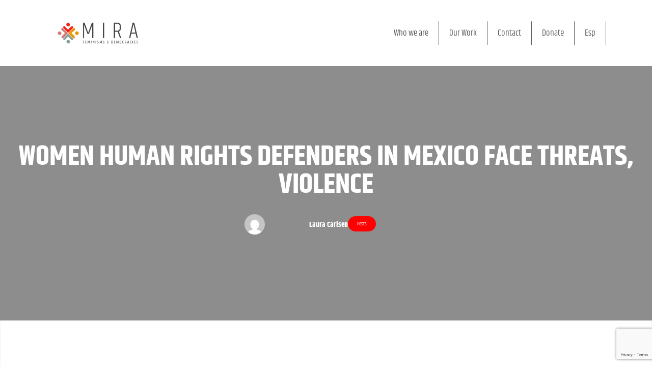

--- FILE ---
content_type: text/html; charset=UTF-8
request_url: https://www.americas.org/women-human-rights-defenders-in-mexico-face-threats-violence/
body_size: 35126
content:
<!doctype html>
<html lang="en-US">
<head>
	<meta charset="UTF-8">
	<meta name="viewport" content="width=device-width, initial-scale=1">
	<link rel="profile" href="https://gmpg.org/xfn/11">
	<title>Women Human Rights Defenders in Mexico Face Threats, Violence &#8211; MIRA</title>
<meta name='robots' content='max-image-preview:large' />
<link rel="alternate" hreflang="en-us" href="https://www.americas.org/women-human-rights-defenders-in-mexico-face-threats-violence/" />
<link rel="alternate" hreflang="es-es" href="https://www.americas.org/es/las-amenazas-que-enfrentan-las-defensoras-de-derechos-humanos-en-mexico/" />
<link rel="alternate" hreflang="x-default" href="https://www.americas.org/women-human-rights-defenders-in-mexico-face-threats-violence/" />
<link rel='dns-prefetch' href='//www.googletagmanager.com' />
<link rel='dns-prefetch' href='//fonts.googleapis.com' />
<link rel='preconnect' href='https://fonts.gstatic.com' crossorigin />
<link rel="alternate" type="application/rss+xml" title="MIRA &raquo; Feed" href="https://www.americas.org/feed/" />
<link rel="alternate" type="application/rss+xml" title="MIRA &raquo; Comments Feed" href="https://www.americas.org/comments/feed/" />
<link rel="alternate" type="application/rss+xml" title="MIRA &raquo; Women Human Rights Defenders in Mexico Face Threats, Violence Comments Feed" href="https://www.americas.org/women-human-rights-defenders-in-mexico-face-threats-violence/feed/" />
<link rel="alternate" title="oEmbed (JSON)" type="application/json+oembed" href="https://www.americas.org/wp-json/oembed/1.0/embed?url=https%3A%2F%2Fwww.americas.org%2Fwomen-human-rights-defenders-in-mexico-face-threats-violence%2F" />
<link rel="alternate" title="oEmbed (XML)" type="text/xml+oembed" href="https://www.americas.org/wp-json/oembed/1.0/embed?url=https%3A%2F%2Fwww.americas.org%2Fwomen-human-rights-defenders-in-mexico-face-threats-violence%2F&#038;format=xml" />
<style id='wp-img-auto-sizes-contain-inline-css'>
img:is([sizes=auto i],[sizes^="auto," i]){contain-intrinsic-size:3000px 1500px}
/*# sourceURL=wp-img-auto-sizes-contain-inline-css */
</style>
<link rel='stylesheet' id='rrdevs-addons-style-css' href='https://www.americas.org/wp-content/plugins/rrdevs-for-elementor/assets/css/widget-style.css?ver=1.0.8' media='all' />
<link rel='stylesheet' id='rrdevs-addons-extra-css' href='https://www.americas.org/wp-content/plugins/rrdevs-for-elementor/assets/css/extra.css?ver=1.0.8' media='all' />
<link rel='stylesheet' id='animate-css' href='https://www.americas.org/wp-content/plugins/rrdevs-for-elementor/assets/css/animate.css?ver=1.0.8' media='all' />
<link rel='stylesheet' id='slick-css' href='https://www.americas.org/wp-content/plugins/rrdevs-for-elementor/assets/css/slick.css?ver=1.0.8' media='all' />
<link rel='stylesheet' id='dce-dynamic-visibility-style-css' href='https://www.americas.org/wp-content/plugins/dynamic-visibility-for-elementor//assets/css/dynamic-visibility.css?ver=5.0.6' media='all' />
<style id='wp-emoji-styles-inline-css'>

	img.wp-smiley, img.emoji {
		display: inline !important;
		border: none !important;
		box-shadow: none !important;
		height: 1em !important;
		width: 1em !important;
		margin: 0 0.07em !important;
		vertical-align: -0.1em !important;
		background: none !important;
		padding: 0 !important;
	}
/*# sourceURL=wp-emoji-styles-inline-css */
</style>
<link rel='stylesheet' id='wp-block-library-css' href='https://www.americas.org/wp-includes/css/dist/block-library/style.min.css?ver=6.9' media='all' />
<style id='wp-block-heading-inline-css'>
h1:where(.wp-block-heading).has-background,h2:where(.wp-block-heading).has-background,h3:where(.wp-block-heading).has-background,h4:where(.wp-block-heading).has-background,h5:where(.wp-block-heading).has-background,h6:where(.wp-block-heading).has-background{padding:1.25em 2.375em}h1.has-text-align-left[style*=writing-mode]:where([style*=vertical-lr]),h1.has-text-align-right[style*=writing-mode]:where([style*=vertical-rl]),h2.has-text-align-left[style*=writing-mode]:where([style*=vertical-lr]),h2.has-text-align-right[style*=writing-mode]:where([style*=vertical-rl]),h3.has-text-align-left[style*=writing-mode]:where([style*=vertical-lr]),h3.has-text-align-right[style*=writing-mode]:where([style*=vertical-rl]),h4.has-text-align-left[style*=writing-mode]:where([style*=vertical-lr]),h4.has-text-align-right[style*=writing-mode]:where([style*=vertical-rl]),h5.has-text-align-left[style*=writing-mode]:where([style*=vertical-lr]),h5.has-text-align-right[style*=writing-mode]:where([style*=vertical-rl]),h6.has-text-align-left[style*=writing-mode]:where([style*=vertical-lr]),h6.has-text-align-right[style*=writing-mode]:where([style*=vertical-rl]){rotate:180deg}
/*# sourceURL=https://www.americas.org/wp-includes/blocks/heading/style.min.css */
</style>
<style id='wp-block-media-text-inline-css'>
.wp-block-media-text{box-sizing:border-box;
  /*!rtl:begin:ignore*/direction:ltr;
  /*!rtl:end:ignore*/display:grid;grid-template-columns:50% 1fr;grid-template-rows:auto}.wp-block-media-text.has-media-on-the-right{grid-template-columns:1fr 50%}.wp-block-media-text.is-vertically-aligned-top>.wp-block-media-text__content,.wp-block-media-text.is-vertically-aligned-top>.wp-block-media-text__media{align-self:start}.wp-block-media-text.is-vertically-aligned-center>.wp-block-media-text__content,.wp-block-media-text.is-vertically-aligned-center>.wp-block-media-text__media,.wp-block-media-text>.wp-block-media-text__content,.wp-block-media-text>.wp-block-media-text__media{align-self:center}.wp-block-media-text.is-vertically-aligned-bottom>.wp-block-media-text__content,.wp-block-media-text.is-vertically-aligned-bottom>.wp-block-media-text__media{align-self:end}.wp-block-media-text>.wp-block-media-text__media{
  /*!rtl:begin:ignore*/grid-column:1;grid-row:1;
  /*!rtl:end:ignore*/margin:0}.wp-block-media-text>.wp-block-media-text__content{direction:ltr;
  /*!rtl:begin:ignore*/grid-column:2;grid-row:1;
  /*!rtl:end:ignore*/padding:0 8%;word-break:break-word}.wp-block-media-text.has-media-on-the-right>.wp-block-media-text__media{
  /*!rtl:begin:ignore*/grid-column:2;grid-row:1
  /*!rtl:end:ignore*/}.wp-block-media-text.has-media-on-the-right>.wp-block-media-text__content{
  /*!rtl:begin:ignore*/grid-column:1;grid-row:1
  /*!rtl:end:ignore*/}.wp-block-media-text__media a{display:block}.wp-block-media-text__media img,.wp-block-media-text__media video{height:auto;max-width:unset;vertical-align:middle;width:100%}.wp-block-media-text.is-image-fill>.wp-block-media-text__media{background-size:cover;height:100%;min-height:250px}.wp-block-media-text.is-image-fill>.wp-block-media-text__media>a{display:block;height:100%}.wp-block-media-text.is-image-fill>.wp-block-media-text__media img{height:1px;margin:-1px;overflow:hidden;padding:0;position:absolute;width:1px;clip:rect(0,0,0,0);border:0}.wp-block-media-text.is-image-fill-element>.wp-block-media-text__media{height:100%;min-height:250px}.wp-block-media-text.is-image-fill-element>.wp-block-media-text__media>a{display:block;height:100%}.wp-block-media-text.is-image-fill-element>.wp-block-media-text__media img{height:100%;object-fit:cover;width:100%}@media (max-width:600px){.wp-block-media-text.is-stacked-on-mobile{grid-template-columns:100%!important}.wp-block-media-text.is-stacked-on-mobile>.wp-block-media-text__media{grid-column:1;grid-row:1}.wp-block-media-text.is-stacked-on-mobile>.wp-block-media-text__content{grid-column:1;grid-row:2}}
/*# sourceURL=https://www.americas.org/wp-includes/blocks/media-text/style.min.css */
</style>
<style id='wp-block-paragraph-inline-css'>
.is-small-text{font-size:.875em}.is-regular-text{font-size:1em}.is-large-text{font-size:2.25em}.is-larger-text{font-size:3em}.has-drop-cap:not(:focus):first-letter{float:left;font-size:8.4em;font-style:normal;font-weight:100;line-height:.68;margin:.05em .1em 0 0;text-transform:uppercase}body.rtl .has-drop-cap:not(:focus):first-letter{float:none;margin-left:.1em}p.has-drop-cap.has-background{overflow:hidden}:root :where(p.has-background){padding:1.25em 2.375em}:where(p.has-text-color:not(.has-link-color)) a{color:inherit}p.has-text-align-left[style*="writing-mode:vertical-lr"],p.has-text-align-right[style*="writing-mode:vertical-rl"]{rotate:180deg}
/*# sourceURL=https://www.americas.org/wp-includes/blocks/paragraph/style.min.css */
</style>
<style id='global-styles-inline-css'>
:root{--wp--preset--aspect-ratio--square: 1;--wp--preset--aspect-ratio--4-3: 4/3;--wp--preset--aspect-ratio--3-4: 3/4;--wp--preset--aspect-ratio--3-2: 3/2;--wp--preset--aspect-ratio--2-3: 2/3;--wp--preset--aspect-ratio--16-9: 16/9;--wp--preset--aspect-ratio--9-16: 9/16;--wp--preset--color--black: #000000;--wp--preset--color--cyan-bluish-gray: #abb8c3;--wp--preset--color--white: #ffffff;--wp--preset--color--pale-pink: #f78da7;--wp--preset--color--vivid-red: #cf2e2e;--wp--preset--color--luminous-vivid-orange: #ff6900;--wp--preset--color--luminous-vivid-amber: #fcb900;--wp--preset--color--light-green-cyan: #7bdcb5;--wp--preset--color--vivid-green-cyan: #00d084;--wp--preset--color--pale-cyan-blue: #8ed1fc;--wp--preset--color--vivid-cyan-blue: #0693e3;--wp--preset--color--vivid-purple: #9b51e0;--wp--preset--gradient--vivid-cyan-blue-to-vivid-purple: linear-gradient(135deg,rgb(6,147,227) 0%,rgb(155,81,224) 100%);--wp--preset--gradient--light-green-cyan-to-vivid-green-cyan: linear-gradient(135deg,rgb(122,220,180) 0%,rgb(0,208,130) 100%);--wp--preset--gradient--luminous-vivid-amber-to-luminous-vivid-orange: linear-gradient(135deg,rgb(252,185,0) 0%,rgb(255,105,0) 100%);--wp--preset--gradient--luminous-vivid-orange-to-vivid-red: linear-gradient(135deg,rgb(255,105,0) 0%,rgb(207,46,46) 100%);--wp--preset--gradient--very-light-gray-to-cyan-bluish-gray: linear-gradient(135deg,rgb(238,238,238) 0%,rgb(169,184,195) 100%);--wp--preset--gradient--cool-to-warm-spectrum: linear-gradient(135deg,rgb(74,234,220) 0%,rgb(151,120,209) 20%,rgb(207,42,186) 40%,rgb(238,44,130) 60%,rgb(251,105,98) 80%,rgb(254,248,76) 100%);--wp--preset--gradient--blush-light-purple: linear-gradient(135deg,rgb(255,206,236) 0%,rgb(152,150,240) 100%);--wp--preset--gradient--blush-bordeaux: linear-gradient(135deg,rgb(254,205,165) 0%,rgb(254,45,45) 50%,rgb(107,0,62) 100%);--wp--preset--gradient--luminous-dusk: linear-gradient(135deg,rgb(255,203,112) 0%,rgb(199,81,192) 50%,rgb(65,88,208) 100%);--wp--preset--gradient--pale-ocean: linear-gradient(135deg,rgb(255,245,203) 0%,rgb(182,227,212) 50%,rgb(51,167,181) 100%);--wp--preset--gradient--electric-grass: linear-gradient(135deg,rgb(202,248,128) 0%,rgb(113,206,126) 100%);--wp--preset--gradient--midnight: linear-gradient(135deg,rgb(2,3,129) 0%,rgb(40,116,252) 100%);--wp--preset--font-size--small: 13px;--wp--preset--font-size--medium: 20px;--wp--preset--font-size--large: 36px;--wp--preset--font-size--x-large: 42px;--wp--preset--spacing--20: 0.44rem;--wp--preset--spacing--30: 0.67rem;--wp--preset--spacing--40: 1rem;--wp--preset--spacing--50: 1.5rem;--wp--preset--spacing--60: 2.25rem;--wp--preset--spacing--70: 3.38rem;--wp--preset--spacing--80: 5.06rem;--wp--preset--shadow--natural: 6px 6px 9px rgba(0, 0, 0, 0.2);--wp--preset--shadow--deep: 12px 12px 50px rgba(0, 0, 0, 0.4);--wp--preset--shadow--sharp: 6px 6px 0px rgba(0, 0, 0, 0.2);--wp--preset--shadow--outlined: 6px 6px 0px -3px rgb(255, 255, 255), 6px 6px rgb(0, 0, 0);--wp--preset--shadow--crisp: 6px 6px 0px rgb(0, 0, 0);}:where(.is-layout-flex){gap: 0.5em;}:where(.is-layout-grid){gap: 0.5em;}body .is-layout-flex{display: flex;}.is-layout-flex{flex-wrap: wrap;align-items: center;}.is-layout-flex > :is(*, div){margin: 0;}body .is-layout-grid{display: grid;}.is-layout-grid > :is(*, div){margin: 0;}:where(.wp-block-columns.is-layout-flex){gap: 2em;}:where(.wp-block-columns.is-layout-grid){gap: 2em;}:where(.wp-block-post-template.is-layout-flex){gap: 1.25em;}:where(.wp-block-post-template.is-layout-grid){gap: 1.25em;}.has-black-color{color: var(--wp--preset--color--black) !important;}.has-cyan-bluish-gray-color{color: var(--wp--preset--color--cyan-bluish-gray) !important;}.has-white-color{color: var(--wp--preset--color--white) !important;}.has-pale-pink-color{color: var(--wp--preset--color--pale-pink) !important;}.has-vivid-red-color{color: var(--wp--preset--color--vivid-red) !important;}.has-luminous-vivid-orange-color{color: var(--wp--preset--color--luminous-vivid-orange) !important;}.has-luminous-vivid-amber-color{color: var(--wp--preset--color--luminous-vivid-amber) !important;}.has-light-green-cyan-color{color: var(--wp--preset--color--light-green-cyan) !important;}.has-vivid-green-cyan-color{color: var(--wp--preset--color--vivid-green-cyan) !important;}.has-pale-cyan-blue-color{color: var(--wp--preset--color--pale-cyan-blue) !important;}.has-vivid-cyan-blue-color{color: var(--wp--preset--color--vivid-cyan-blue) !important;}.has-vivid-purple-color{color: var(--wp--preset--color--vivid-purple) !important;}.has-black-background-color{background-color: var(--wp--preset--color--black) !important;}.has-cyan-bluish-gray-background-color{background-color: var(--wp--preset--color--cyan-bluish-gray) !important;}.has-white-background-color{background-color: var(--wp--preset--color--white) !important;}.has-pale-pink-background-color{background-color: var(--wp--preset--color--pale-pink) !important;}.has-vivid-red-background-color{background-color: var(--wp--preset--color--vivid-red) !important;}.has-luminous-vivid-orange-background-color{background-color: var(--wp--preset--color--luminous-vivid-orange) !important;}.has-luminous-vivid-amber-background-color{background-color: var(--wp--preset--color--luminous-vivid-amber) !important;}.has-light-green-cyan-background-color{background-color: var(--wp--preset--color--light-green-cyan) !important;}.has-vivid-green-cyan-background-color{background-color: var(--wp--preset--color--vivid-green-cyan) !important;}.has-pale-cyan-blue-background-color{background-color: var(--wp--preset--color--pale-cyan-blue) !important;}.has-vivid-cyan-blue-background-color{background-color: var(--wp--preset--color--vivid-cyan-blue) !important;}.has-vivid-purple-background-color{background-color: var(--wp--preset--color--vivid-purple) !important;}.has-black-border-color{border-color: var(--wp--preset--color--black) !important;}.has-cyan-bluish-gray-border-color{border-color: var(--wp--preset--color--cyan-bluish-gray) !important;}.has-white-border-color{border-color: var(--wp--preset--color--white) !important;}.has-pale-pink-border-color{border-color: var(--wp--preset--color--pale-pink) !important;}.has-vivid-red-border-color{border-color: var(--wp--preset--color--vivid-red) !important;}.has-luminous-vivid-orange-border-color{border-color: var(--wp--preset--color--luminous-vivid-orange) !important;}.has-luminous-vivid-amber-border-color{border-color: var(--wp--preset--color--luminous-vivid-amber) !important;}.has-light-green-cyan-border-color{border-color: var(--wp--preset--color--light-green-cyan) !important;}.has-vivid-green-cyan-border-color{border-color: var(--wp--preset--color--vivid-green-cyan) !important;}.has-pale-cyan-blue-border-color{border-color: var(--wp--preset--color--pale-cyan-blue) !important;}.has-vivid-cyan-blue-border-color{border-color: var(--wp--preset--color--vivid-cyan-blue) !important;}.has-vivid-purple-border-color{border-color: var(--wp--preset--color--vivid-purple) !important;}.has-vivid-cyan-blue-to-vivid-purple-gradient-background{background: var(--wp--preset--gradient--vivid-cyan-blue-to-vivid-purple) !important;}.has-light-green-cyan-to-vivid-green-cyan-gradient-background{background: var(--wp--preset--gradient--light-green-cyan-to-vivid-green-cyan) !important;}.has-luminous-vivid-amber-to-luminous-vivid-orange-gradient-background{background: var(--wp--preset--gradient--luminous-vivid-amber-to-luminous-vivid-orange) !important;}.has-luminous-vivid-orange-to-vivid-red-gradient-background{background: var(--wp--preset--gradient--luminous-vivid-orange-to-vivid-red) !important;}.has-very-light-gray-to-cyan-bluish-gray-gradient-background{background: var(--wp--preset--gradient--very-light-gray-to-cyan-bluish-gray) !important;}.has-cool-to-warm-spectrum-gradient-background{background: var(--wp--preset--gradient--cool-to-warm-spectrum) !important;}.has-blush-light-purple-gradient-background{background: var(--wp--preset--gradient--blush-light-purple) !important;}.has-blush-bordeaux-gradient-background{background: var(--wp--preset--gradient--blush-bordeaux) !important;}.has-luminous-dusk-gradient-background{background: var(--wp--preset--gradient--luminous-dusk) !important;}.has-pale-ocean-gradient-background{background: var(--wp--preset--gradient--pale-ocean) !important;}.has-electric-grass-gradient-background{background: var(--wp--preset--gradient--electric-grass) !important;}.has-midnight-gradient-background{background: var(--wp--preset--gradient--midnight) !important;}.has-small-font-size{font-size: var(--wp--preset--font-size--small) !important;}.has-medium-font-size{font-size: var(--wp--preset--font-size--medium) !important;}.has-large-font-size{font-size: var(--wp--preset--font-size--large) !important;}.has-x-large-font-size{font-size: var(--wp--preset--font-size--x-large) !important;}
/*# sourceURL=global-styles-inline-css */
</style>

<style id='classic-theme-styles-inline-css'>
/*! This file is auto-generated */
.wp-block-button__link{color:#fff;background-color:#32373c;border-radius:9999px;box-shadow:none;text-decoration:none;padding:calc(.667em + 2px) calc(1.333em + 2px);font-size:1.125em}.wp-block-file__button{background:#32373c;color:#fff;text-decoration:none}
/*# sourceURL=/wp-includes/css/classic-themes.min.css */
</style>
<link rel='stylesheet' id='mpp_gutenberg-css' href='https://www.americas.org/wp-content/plugins/metronet-profile-picture/dist/blocks.style.build.css?ver=2.6.0' media='all' />
<link rel='stylesheet' id='wpml-blocks-css' href='https://www.americas.org/wp-content/plugins/sitepress-multilingual-cms-1/dist/css/blocks/styles.css?ver=4.6.3' media='all' />
<link rel='stylesheet' id='redux-extendify-styles-css' href='https://www.americas.org/wp-content/plugins/redux-framework/redux-core/assets/css/extendify-utilities.css?ver=4.4.4' media='all' />
<link rel='stylesheet' id='contact-form-7-css' href='https://www.americas.org/wp-content/plugins/contact-form-7/includes/css/styles.css?ver=5.8' media='all' />
<link rel='stylesheet' id='wpml-legacy-dropdown-0-css' href='//www.americas.org/wp-content/plugins/sitepress-multilingual-cms-1/templates/language-switchers/legacy-dropdown/style.min.css?ver=1' media='all' />
<style id='wpml-legacy-dropdown-0-inline-css'>
.wpml-ls-statics-shortcode_actions, .wpml-ls-statics-shortcode_actions .wpml-ls-sub-menu, .wpml-ls-statics-shortcode_actions a {border-color:#cdcdcd;}.wpml-ls-statics-shortcode_actions a {color:#444444;background-color:#ffffff;}.wpml-ls-statics-shortcode_actions a:hover,.wpml-ls-statics-shortcode_actions a:focus {color:#000000;background-color:#eeeeee;}.wpml-ls-statics-shortcode_actions .wpml-ls-current-language>a {color:#444444;background-color:#ffffff;}.wpml-ls-statics-shortcode_actions .wpml-ls-current-language:hover>a, .wpml-ls-statics-shortcode_actions .wpml-ls-current-language>a:focus {color:#000000;background-color:#eeeeee;}
/*# sourceURL=wpml-legacy-dropdown-0-inline-css */
</style>
<style id='extendify-gutenberg-patterns-and-templates-utilities-inline-css'>
.ext-absolute {
  position: absolute !important;
}

.ext-relative {
  position: relative !important;
}

.ext-top-base {
  top: var(--wp--style--block-gap, 1.75rem) !important;
}

.ext-top-lg {
  top: var(--extendify--spacing--large, 3rem) !important;
}

.ext--top-base {
  top: calc(var(--wp--style--block-gap, 1.75rem) * -1) !important;
}

.ext--top-lg {
  top: calc(var(--extendify--spacing--large, 3rem) * -1) !important;
}

.ext-right-base {
  right: var(--wp--style--block-gap, 1.75rem) !important;
}

.ext-right-lg {
  right: var(--extendify--spacing--large, 3rem) !important;
}

.ext--right-base {
  right: calc(var(--wp--style--block-gap, 1.75rem) * -1) !important;
}

.ext--right-lg {
  right: calc(var(--extendify--spacing--large, 3rem) * -1) !important;
}

.ext-bottom-base {
  bottom: var(--wp--style--block-gap, 1.75rem) !important;
}

.ext-bottom-lg {
  bottom: var(--extendify--spacing--large, 3rem) !important;
}

.ext--bottom-base {
  bottom: calc(var(--wp--style--block-gap, 1.75rem) * -1) !important;
}

.ext--bottom-lg {
  bottom: calc(var(--extendify--spacing--large, 3rem) * -1) !important;
}

.ext-left-base {
  left: var(--wp--style--block-gap, 1.75rem) !important;
}

.ext-left-lg {
  left: var(--extendify--spacing--large, 3rem) !important;
}

.ext--left-base {
  left: calc(var(--wp--style--block-gap, 1.75rem) * -1) !important;
}

.ext--left-lg {
  left: calc(var(--extendify--spacing--large, 3rem) * -1) !important;
}

.ext-order-1 {
  order: 1 !important;
}

.ext-order-2 {
  order: 2 !important;
}

.ext-col-auto {
  grid-column: auto !important;
}

.ext-col-span-1 {
  grid-column: span 1 / span 1 !important;
}

.ext-col-span-2 {
  grid-column: span 2 / span 2 !important;
}

.ext-col-span-3 {
  grid-column: span 3 / span 3 !important;
}

.ext-col-span-4 {
  grid-column: span 4 / span 4 !important;
}

.ext-col-span-5 {
  grid-column: span 5 / span 5 !important;
}

.ext-col-span-6 {
  grid-column: span 6 / span 6 !important;
}

.ext-col-span-7 {
  grid-column: span 7 / span 7 !important;
}

.ext-col-span-8 {
  grid-column: span 8 / span 8 !important;
}

.ext-col-span-9 {
  grid-column: span 9 / span 9 !important;
}

.ext-col-span-10 {
  grid-column: span 10 / span 10 !important;
}

.ext-col-span-11 {
  grid-column: span 11 / span 11 !important;
}

.ext-col-span-12 {
  grid-column: span 12 / span 12 !important;
}

.ext-col-span-full {
  grid-column: 1 / -1 !important;
}

.ext-col-start-1 {
  grid-column-start: 1 !important;
}

.ext-col-start-2 {
  grid-column-start: 2 !important;
}

.ext-col-start-3 {
  grid-column-start: 3 !important;
}

.ext-col-start-4 {
  grid-column-start: 4 !important;
}

.ext-col-start-5 {
  grid-column-start: 5 !important;
}

.ext-col-start-6 {
  grid-column-start: 6 !important;
}

.ext-col-start-7 {
  grid-column-start: 7 !important;
}

.ext-col-start-8 {
  grid-column-start: 8 !important;
}

.ext-col-start-9 {
  grid-column-start: 9 !important;
}

.ext-col-start-10 {
  grid-column-start: 10 !important;
}

.ext-col-start-11 {
  grid-column-start: 11 !important;
}

.ext-col-start-12 {
  grid-column-start: 12 !important;
}

.ext-col-start-13 {
  grid-column-start: 13 !important;
}

.ext-col-start-auto {
  grid-column-start: auto !important;
}

.ext-col-end-1 {
  grid-column-end: 1 !important;
}

.ext-col-end-2 {
  grid-column-end: 2 !important;
}

.ext-col-end-3 {
  grid-column-end: 3 !important;
}

.ext-col-end-4 {
  grid-column-end: 4 !important;
}

.ext-col-end-5 {
  grid-column-end: 5 !important;
}

.ext-col-end-6 {
  grid-column-end: 6 !important;
}

.ext-col-end-7 {
  grid-column-end: 7 !important;
}

.ext-col-end-8 {
  grid-column-end: 8 !important;
}

.ext-col-end-9 {
  grid-column-end: 9 !important;
}

.ext-col-end-10 {
  grid-column-end: 10 !important;
}

.ext-col-end-11 {
  grid-column-end: 11 !important;
}

.ext-col-end-12 {
  grid-column-end: 12 !important;
}

.ext-col-end-13 {
  grid-column-end: 13 !important;
}

.ext-col-end-auto {
  grid-column-end: auto !important;
}

.ext-row-auto {
  grid-row: auto !important;
}

.ext-row-span-1 {
  grid-row: span 1 / span 1 !important;
}

.ext-row-span-2 {
  grid-row: span 2 / span 2 !important;
}

.ext-row-span-3 {
  grid-row: span 3 / span 3 !important;
}

.ext-row-span-4 {
  grid-row: span 4 / span 4 !important;
}

.ext-row-span-5 {
  grid-row: span 5 / span 5 !important;
}

.ext-row-span-6 {
  grid-row: span 6 / span 6 !important;
}

.ext-row-span-full {
  grid-row: 1 / -1 !important;
}

.ext-row-start-1 {
  grid-row-start: 1 !important;
}

.ext-row-start-2 {
  grid-row-start: 2 !important;
}

.ext-row-start-3 {
  grid-row-start: 3 !important;
}

.ext-row-start-4 {
  grid-row-start: 4 !important;
}

.ext-row-start-5 {
  grid-row-start: 5 !important;
}

.ext-row-start-6 {
  grid-row-start: 6 !important;
}

.ext-row-start-7 {
  grid-row-start: 7 !important;
}

.ext-row-start-auto {
  grid-row-start: auto !important;
}

.ext-row-end-1 {
  grid-row-end: 1 !important;
}

.ext-row-end-2 {
  grid-row-end: 2 !important;
}

.ext-row-end-3 {
  grid-row-end: 3 !important;
}

.ext-row-end-4 {
  grid-row-end: 4 !important;
}

.ext-row-end-5 {
  grid-row-end: 5 !important;
}

.ext-row-end-6 {
  grid-row-end: 6 !important;
}

.ext-row-end-7 {
  grid-row-end: 7 !important;
}

.ext-row-end-auto {
  grid-row-end: auto !important;
}

.ext-m-0:not([style*="margin"]) {
  margin: 0 !important;
}

.ext-m-auto:not([style*="margin"]) {
  margin: auto !important;
}

.ext-m-base:not([style*="margin"]) {
  margin: var(--wp--style--block-gap, 1.75rem) !important;
}

.ext-m-lg:not([style*="margin"]) {
  margin: var(--extendify--spacing--large, 3rem) !important;
}

.ext--m-base:not([style*="margin"]) {
  margin: calc(var(--wp--style--block-gap, 1.75rem) * -1) !important;
}

.ext--m-lg:not([style*="margin"]) {
  margin: calc(var(--extendify--spacing--large, 3rem) * -1) !important;
}

.ext-mx-0:not([style*="margin"]) {
  margin-left: 0 !important;
  margin-right: 0 !important;
}

.ext-mx-auto:not([style*="margin"]) {
  margin-left: auto !important;
  margin-right: auto !important;
}

.ext-mx-base:not([style*="margin"]) {
  margin-left: var(--wp--style--block-gap, 1.75rem) !important;
  margin-right: var(--wp--style--block-gap, 1.75rem) !important;
}

.ext-mx-lg:not([style*="margin"]) {
  margin-left: var(--extendify--spacing--large, 3rem) !important;
  margin-right: var(--extendify--spacing--large, 3rem) !important;
}

.ext--mx-base:not([style*="margin"]) {
  margin-left: calc(var(--wp--style--block-gap, 1.75rem) * -1) !important;
  margin-right: calc(var(--wp--style--block-gap, 1.75rem) * -1) !important;
}

.ext--mx-lg:not([style*="margin"]) {
  margin-left: calc(var(--extendify--spacing--large, 3rem) * -1) !important;
  margin-right: calc(var(--extendify--spacing--large, 3rem) * -1) !important;
}

.ext-my-0:not([style*="margin"]) {
  margin-top: 0 !important;
  margin-bottom: 0 !important;
}

.ext-my-auto:not([style*="margin"]) {
  margin-top: auto !important;
  margin-bottom: auto !important;
}

.ext-my-base:not([style*="margin"]) {
  margin-top: var(--wp--style--block-gap, 1.75rem) !important;
  margin-bottom: var(--wp--style--block-gap, 1.75rem) !important;
}

.ext-my-lg:not([style*="margin"]) {
  margin-top: var(--extendify--spacing--large, 3rem) !important;
  margin-bottom: var(--extendify--spacing--large, 3rem) !important;
}

.ext--my-base:not([style*="margin"]) {
  margin-top: calc(var(--wp--style--block-gap, 1.75rem) * -1) !important;
  margin-bottom: calc(var(--wp--style--block-gap, 1.75rem) * -1) !important;
}

.ext--my-lg:not([style*="margin"]) {
  margin-top: calc(var(--extendify--spacing--large, 3rem) * -1) !important;
  margin-bottom: calc(var(--extendify--spacing--large, 3rem) * -1) !important;
}

.ext-mt-0:not([style*="margin"]) {
  margin-top: 0 !important;
}

.ext-mt-auto:not([style*="margin"]) {
  margin-top: auto !important;
}

.ext-mt-base:not([style*="margin"]) {
  margin-top: var(--wp--style--block-gap, 1.75rem) !important;
}

.ext-mt-lg:not([style*="margin"]) {
  margin-top: var(--extendify--spacing--large, 3rem) !important;
}

.ext--mt-base:not([style*="margin"]) {
  margin-top: calc(var(--wp--style--block-gap, 1.75rem) * -1) !important;
}

.ext--mt-lg:not([style*="margin"]) {
  margin-top: calc(var(--extendify--spacing--large, 3rem) * -1) !important;
}

.ext-mr-0:not([style*="margin"]) {
  margin-right: 0 !important;
}

.ext-mr-auto:not([style*="margin"]) {
  margin-right: auto !important;
}

.ext-mr-base:not([style*="margin"]) {
  margin-right: var(--wp--style--block-gap, 1.75rem) !important;
}

.ext-mr-lg:not([style*="margin"]) {
  margin-right: var(--extendify--spacing--large, 3rem) !important;
}

.ext--mr-base:not([style*="margin"]) {
  margin-right: calc(var(--wp--style--block-gap, 1.75rem) * -1) !important;
}

.ext--mr-lg:not([style*="margin"]) {
  margin-right: calc(var(--extendify--spacing--large, 3rem) * -1) !important;
}

.ext-mb-0:not([style*="margin"]) {
  margin-bottom: 0 !important;
}

.ext-mb-auto:not([style*="margin"]) {
  margin-bottom: auto !important;
}

.ext-mb-base:not([style*="margin"]) {
  margin-bottom: var(--wp--style--block-gap, 1.75rem) !important;
}

.ext-mb-lg:not([style*="margin"]) {
  margin-bottom: var(--extendify--spacing--large, 3rem) !important;
}

.ext--mb-base:not([style*="margin"]) {
  margin-bottom: calc(var(--wp--style--block-gap, 1.75rem) * -1) !important;
}

.ext--mb-lg:not([style*="margin"]) {
  margin-bottom: calc(var(--extendify--spacing--large, 3rem) * -1) !important;
}

.ext-ml-0:not([style*="margin"]) {
  margin-left: 0 !important;
}

.ext-ml-auto:not([style*="margin"]) {
  margin-left: auto !important;
}

.ext-ml-base:not([style*="margin"]) {
  margin-left: var(--wp--style--block-gap, 1.75rem) !important;
}

.ext-ml-lg:not([style*="margin"]) {
  margin-left: var(--extendify--spacing--large, 3rem) !important;
}

.ext--ml-base:not([style*="margin"]) {
  margin-left: calc(var(--wp--style--block-gap, 1.75rem) * -1) !important;
}

.ext--ml-lg:not([style*="margin"]) {
  margin-left: calc(var(--extendify--spacing--large, 3rem) * -1) !important;
}

.ext-block {
  display: block !important;
}

.ext-inline-block {
  display: inline-block !important;
}

.ext-inline {
  display: inline !important;
}

.ext-flex {
  display: flex !important;
}

.ext-inline-flex {
  display: inline-flex !important;
}

.ext-grid {
  display: grid !important;
}

.ext-inline-grid {
  display: inline-grid !important;
}

.ext-hidden {
  display: none !important;
}

.ext-w-auto {
  width: auto !important;
}

.ext-w-full {
  width: 100% !important;
}

.ext-max-w-full {
  max-width: 100% !important;
}

.ext-flex-1 {
  flex: 1 1 0% !important;
}

.ext-flex-auto {
  flex: 1 1 auto !important;
}

.ext-flex-initial {
  flex: 0 1 auto !important;
}

.ext-flex-none {
  flex: none !important;
}

.ext-flex-shrink-0 {
  flex-shrink: 0 !important;
}

.ext-flex-shrink {
  flex-shrink: 1 !important;
}

.ext-flex-grow-0 {
  flex-grow: 0 !important;
}

.ext-flex-grow {
  flex-grow: 1 !important;
}

.ext-list-none {
  list-style-type: none !important;
}

.ext-grid-cols-1 {
  grid-template-columns: repeat(1, minmax(0, 1fr)) !important;
}

.ext-grid-cols-2 {
  grid-template-columns: repeat(2, minmax(0, 1fr)) !important;
}

.ext-grid-cols-3 {
  grid-template-columns: repeat(3, minmax(0, 1fr)) !important;
}

.ext-grid-cols-4 {
  grid-template-columns: repeat(4, minmax(0, 1fr)) !important;
}

.ext-grid-cols-5 {
  grid-template-columns: repeat(5, minmax(0, 1fr)) !important;
}

.ext-grid-cols-6 {
  grid-template-columns: repeat(6, minmax(0, 1fr)) !important;
}

.ext-grid-cols-7 {
  grid-template-columns: repeat(7, minmax(0, 1fr)) !important;
}

.ext-grid-cols-8 {
  grid-template-columns: repeat(8, minmax(0, 1fr)) !important;
}

.ext-grid-cols-9 {
  grid-template-columns: repeat(9, minmax(0, 1fr)) !important;
}

.ext-grid-cols-10 {
  grid-template-columns: repeat(10, minmax(0, 1fr)) !important;
}

.ext-grid-cols-11 {
  grid-template-columns: repeat(11, minmax(0, 1fr)) !important;
}

.ext-grid-cols-12 {
  grid-template-columns: repeat(12, minmax(0, 1fr)) !important;
}

.ext-grid-cols-none {
  grid-template-columns: none !important;
}

.ext-grid-rows-1 {
  grid-template-rows: repeat(1, minmax(0, 1fr)) !important;
}

.ext-grid-rows-2 {
  grid-template-rows: repeat(2, minmax(0, 1fr)) !important;
}

.ext-grid-rows-3 {
  grid-template-rows: repeat(3, minmax(0, 1fr)) !important;
}

.ext-grid-rows-4 {
  grid-template-rows: repeat(4, minmax(0, 1fr)) !important;
}

.ext-grid-rows-5 {
  grid-template-rows: repeat(5, minmax(0, 1fr)) !important;
}

.ext-grid-rows-6 {
  grid-template-rows: repeat(6, minmax(0, 1fr)) !important;
}

.ext-grid-rows-none {
  grid-template-rows: none !important;
}

.ext-flex-row {
  flex-direction: row !important;
}

.ext-flex-row-reverse {
  flex-direction: row-reverse !important;
}

.ext-flex-col {
  flex-direction: column !important;
}

.ext-flex-col-reverse {
  flex-direction: column-reverse !important;
}

.ext-flex-wrap {
  flex-wrap: wrap !important;
}

.ext-flex-wrap-reverse {
  flex-wrap: wrap-reverse !important;
}

.ext-flex-nowrap {
  flex-wrap: nowrap !important;
}

.ext-items-start {
  align-items: flex-start !important;
}

.ext-items-end {
  align-items: flex-end !important;
}

.ext-items-center {
  align-items: center !important;
}

.ext-items-baseline {
  align-items: baseline !important;
}

.ext-items-stretch {
  align-items: stretch !important;
}

.ext-justify-start {
  justify-content: flex-start !important;
}

.ext-justify-end {
  justify-content: flex-end !important;
}

.ext-justify-center {
  justify-content: center !important;
}

.ext-justify-between {
  justify-content: space-between !important;
}

.ext-justify-around {
  justify-content: space-around !important;
}

.ext-justify-evenly {
  justify-content: space-evenly !important;
}

.ext-justify-items-start {
  justify-items: start !important;
}

.ext-justify-items-end {
  justify-items: end !important;
}

.ext-justify-items-center {
  justify-items: center !important;
}

.ext-justify-items-stretch {
  justify-items: stretch !important;
}

.ext-gap-0 {
  gap: 0 !important;
}

.ext-gap-base {
  gap: var(--wp--style--block-gap, 1.75rem) !important;
}

.ext-gap-lg {
  gap: var(--extendify--spacing--large, 3rem) !important;
}

.ext-gap-x-0 {
  -moz-column-gap: 0 !important;
       column-gap: 0 !important;
}

.ext-gap-x-base {
  -moz-column-gap: var(--wp--style--block-gap, 1.75rem) !important;
       column-gap: var(--wp--style--block-gap, 1.75rem) !important;
}

.ext-gap-x-lg {
  -moz-column-gap: var(--extendify--spacing--large, 3rem) !important;
       column-gap: var(--extendify--spacing--large, 3rem) !important;
}

.ext-gap-y-0 {
  row-gap: 0 !important;
}

.ext-gap-y-base {
  row-gap: var(--wp--style--block-gap, 1.75rem) !important;
}

.ext-gap-y-lg {
  row-gap: var(--extendify--spacing--large, 3rem) !important;
}

.ext-justify-self-auto {
  justify-self: auto !important;
}

.ext-justify-self-start {
  justify-self: start !important;
}

.ext-justify-self-end {
  justify-self: end !important;
}

.ext-justify-self-center {
  justify-self: center !important;
}

.ext-justify-self-stretch {
  justify-self: stretch !important;
}

.ext-rounded-none {
  border-radius: 0px !important;
}

.ext-rounded-full {
  border-radius: 9999px !important;
}

.ext-rounded-t-none {
  border-top-left-radius: 0px !important;
  border-top-right-radius: 0px !important;
}

.ext-rounded-t-full {
  border-top-left-radius: 9999px !important;
  border-top-right-radius: 9999px !important;
}

.ext-rounded-r-none {
  border-top-right-radius: 0px !important;
  border-bottom-right-radius: 0px !important;
}

.ext-rounded-r-full {
  border-top-right-radius: 9999px !important;
  border-bottom-right-radius: 9999px !important;
}

.ext-rounded-b-none {
  border-bottom-right-radius: 0px !important;
  border-bottom-left-radius: 0px !important;
}

.ext-rounded-b-full {
  border-bottom-right-radius: 9999px !important;
  border-bottom-left-radius: 9999px !important;
}

.ext-rounded-l-none {
  border-top-left-radius: 0px !important;
  border-bottom-left-radius: 0px !important;
}

.ext-rounded-l-full {
  border-top-left-radius: 9999px !important;
  border-bottom-left-radius: 9999px !important;
}

.ext-rounded-tl-none {
  border-top-left-radius: 0px !important;
}

.ext-rounded-tl-full {
  border-top-left-radius: 9999px !important;
}

.ext-rounded-tr-none {
  border-top-right-radius: 0px !important;
}

.ext-rounded-tr-full {
  border-top-right-radius: 9999px !important;
}

.ext-rounded-br-none {
  border-bottom-right-radius: 0px !important;
}

.ext-rounded-br-full {
  border-bottom-right-radius: 9999px !important;
}

.ext-rounded-bl-none {
  border-bottom-left-radius: 0px !important;
}

.ext-rounded-bl-full {
  border-bottom-left-radius: 9999px !important;
}

.ext-border-0 {
  border-width: 0px !important;
}

.ext-border-t-0 {
  border-top-width: 0px !important;
}

.ext-border-r-0 {
  border-right-width: 0px !important;
}

.ext-border-b-0 {
  border-bottom-width: 0px !important;
}

.ext-border-l-0 {
  border-left-width: 0px !important;
}

.ext-p-0:not([style*="padding"]) {
  padding: 0 !important;
}

.ext-p-base:not([style*="padding"]) {
  padding: var(--wp--style--block-gap, 1.75rem) !important;
}

.ext-p-lg:not([style*="padding"]) {
  padding: var(--extendify--spacing--large, 3rem) !important;
}

.ext-px-0:not([style*="padding"]) {
  padding-left: 0 !important;
  padding-right: 0 !important;
}

.ext-px-base:not([style*="padding"]) {
  padding-left: var(--wp--style--block-gap, 1.75rem) !important;
  padding-right: var(--wp--style--block-gap, 1.75rem) !important;
}

.ext-px-lg:not([style*="padding"]) {
  padding-left: var(--extendify--spacing--large, 3rem) !important;
  padding-right: var(--extendify--spacing--large, 3rem) !important;
}

.ext-py-0:not([style*="padding"]) {
  padding-top: 0 !important;
  padding-bottom: 0 !important;
}

.ext-py-base:not([style*="padding"]) {
  padding-top: var(--wp--style--block-gap, 1.75rem) !important;
  padding-bottom: var(--wp--style--block-gap, 1.75rem) !important;
}

.ext-py-lg:not([style*="padding"]) {
  padding-top: var(--extendify--spacing--large, 3rem) !important;
  padding-bottom: var(--extendify--spacing--large, 3rem) !important;
}

.ext-pt-0:not([style*="padding"]) {
  padding-top: 0 !important;
}

.ext-pt-base:not([style*="padding"]) {
  padding-top: var(--wp--style--block-gap, 1.75rem) !important;
}

.ext-pt-lg:not([style*="padding"]) {
  padding-top: var(--extendify--spacing--large, 3rem) !important;
}

.ext-pr-0:not([style*="padding"]) {
  padding-right: 0 !important;
}

.ext-pr-base:not([style*="padding"]) {
  padding-right: var(--wp--style--block-gap, 1.75rem) !important;
}

.ext-pr-lg:not([style*="padding"]) {
  padding-right: var(--extendify--spacing--large, 3rem) !important;
}

.ext-pb-0:not([style*="padding"]) {
  padding-bottom: 0 !important;
}

.ext-pb-base:not([style*="padding"]) {
  padding-bottom: var(--wp--style--block-gap, 1.75rem) !important;
}

.ext-pb-lg:not([style*="padding"]) {
  padding-bottom: var(--extendify--spacing--large, 3rem) !important;
}

.ext-pl-0:not([style*="padding"]) {
  padding-left: 0 !important;
}

.ext-pl-base:not([style*="padding"]) {
  padding-left: var(--wp--style--block-gap, 1.75rem) !important;
}

.ext-pl-lg:not([style*="padding"]) {
  padding-left: var(--extendify--spacing--large, 3rem) !important;
}

.ext-text-left {
  text-align: left !important;
}

.ext-text-center {
  text-align: center !important;
}

.ext-text-right {
  text-align: right !important;
}

.ext-leading-none {
  line-height: 1 !important;
}

.ext-leading-tight {
  line-height: 1.25 !important;
}

.ext-leading-snug {
  line-height: 1.375 !important;
}

.ext-leading-normal {
  line-height: 1.5 !important;
}

.ext-leading-relaxed {
  line-height: 1.625 !important;
}

.ext-leading-loose {
  line-height: 2 !important;
}

.ext-aspect-square img {
  aspect-ratio: 1 / 1 !important;
  -o-object-fit: cover !important;
     object-fit: cover !important;
}

.ext-aspect-landscape img {
  aspect-ratio: 4 / 3 !important;
  -o-object-fit: cover !important;
     object-fit: cover !important;
}

.ext-aspect-landscape-wide img {
  aspect-ratio: 16 / 9 !important;
  -o-object-fit: cover !important;
     object-fit: cover !important;
}

.ext-aspect-portrait img {
  aspect-ratio: 3 / 4 !important;
  -o-object-fit: cover !important;
     object-fit: cover !important;
}

.ext-aspect-square .components-resizable-box__container,
.ext-aspect-landscape .components-resizable-box__container,
.ext-aspect-landscape-wide .components-resizable-box__container,
.ext-aspect-portrait .components-resizable-box__container {
  height: auto !important;
}

.clip-path--rhombus img {
  -webkit-clip-path: polygon(15% 6%, 80% 29%, 84% 93%, 23% 69%) !important;
          clip-path: polygon(15% 6%, 80% 29%, 84% 93%, 23% 69%) !important;
}

.clip-path--diamond img {
  -webkit-clip-path: polygon(5% 29%, 60% 2%, 91% 64%, 36% 89%) !important;
          clip-path: polygon(5% 29%, 60% 2%, 91% 64%, 36% 89%) !important;
}

.clip-path--rhombus-alt img {
  -webkit-clip-path: polygon(14% 9%, 85% 24%, 91% 89%, 19% 76%) !important;
          clip-path: polygon(14% 9%, 85% 24%, 91% 89%, 19% 76%) !important;
}

/*
The .ext utility is a top-level class that we use to target contents within our patterns.
We use it here to ensure columns blocks display well across themes.
*/

.wp-block-columns[class*="fullwidth-cols"] {
  /* no suggestion */
  margin-bottom: unset !important;
}

.wp-block-column.editor\:pointer-events-none {
  /* no suggestion */
  margin-top: 0 !important;
  margin-bottom: 0 !important;
}

.is-root-container.block-editor-block-list__layout
    > [data-align="full"]:not(:first-of-type)
    > .wp-block-column.editor\:pointer-events-none,
.is-root-container.block-editor-block-list__layout
    > [data-align="wide"]
    > .wp-block-column.editor\:pointer-events-none {
  /* no suggestion */
  margin-top: calc(-1 * var(--wp--style--block-gap, 28px)) !important;
}

.is-root-container.block-editor-block-list__layout
    > [data-align="full"]:not(:first-of-type)
    > .ext-my-0,
.is-root-container.block-editor-block-list__layout
    > [data-align="wide"]
    > .ext-my-0:not([style*="margin"]) {
  /* no suggestion */
  margin-top: calc(-1 * var(--wp--style--block-gap, 28px)) !important;
}

/* Some popular themes use padding instead of core margin for columns; remove it */

.ext .wp-block-columns .wp-block-column[style*="padding"] {
  /* no suggestion */
  padding-left: 0 !important;
  padding-right: 0 !important;
}

/* Some popular themes add double spacing between columns; remove it */

.ext
    .wp-block-columns
    + .wp-block-columns:not([class*="mt-"]):not([class*="my-"]):not([style*="margin"]) {
  /* no suggestion */
  margin-top: 0 !important;
}

[class*="fullwidth-cols"] .wp-block-column:first-child,
[class*="fullwidth-cols"] .wp-block-group:first-child {
  /* no suggestion */
}

[class*="fullwidth-cols"] .wp-block-column:first-child, [class*="fullwidth-cols"] .wp-block-group:first-child {
  margin-top: 0 !important;
}

[class*="fullwidth-cols"] .wp-block-column:last-child,
[class*="fullwidth-cols"] .wp-block-group:last-child {
  /* no suggestion */
}

[class*="fullwidth-cols"] .wp-block-column:last-child, [class*="fullwidth-cols"] .wp-block-group:last-child {
  margin-bottom: 0 !important;
}

[class*="fullwidth-cols"] .wp-block-column:first-child > * {
  /* no suggestion */
  margin-top: 0 !important;
}

[class*="fullwidth-cols"] .wp-block-column > *:first-child {
  /* no suggestion */
  margin-top: 0 !important;
}

[class*="fullwidth-cols"] .wp-block-column > *:last-child {
  /* no suggestion */
  margin-bottom: 0 !important;
}

.ext .is-not-stacked-on-mobile .wp-block-column {
  /* no suggestion */
  margin-bottom: 0 !important;
}

/* Add base margin bottom to all columns */

.wp-block-columns[class*="fullwidth-cols"]:not(.is-not-stacked-on-mobile)
    > .wp-block-column:not(:last-child) {
  /* no suggestion */
  margin-bottom: var(--wp--style--block-gap, 1.75rem) !important;
}

@media (min-width: 782px) {
  .wp-block-columns[class*="fullwidth-cols"]:not(.is-not-stacked-on-mobile)
        > .wp-block-column:not(:last-child) {
    /* no suggestion */
    margin-bottom: 0 !important;
  }
}

/* Remove margin bottom from "not-stacked" columns */

.wp-block-columns[class*="fullwidth-cols"].is-not-stacked-on-mobile
    > .wp-block-column {
  /* no suggestion */
  margin-bottom: 0 !important;
}

@media (min-width: 600px) and (max-width: 781px) {
  .wp-block-columns[class*="fullwidth-cols"]:not(.is-not-stacked-on-mobile)
        > .wp-block-column:nth-child(even) {
    /* no suggestion */
    margin-left: var(--wp--style--block-gap, 2em) !important;
  }
}

/*
    The `tablet:fullwidth-cols` and `desktop:fullwidth-cols` utilities are used
    to counter the core/columns responsive for at our breakpoints.
*/

@media (max-width: 781px) {
  .tablet\:fullwidth-cols.wp-block-columns:not(.is-not-stacked-on-mobile) {
    flex-wrap: wrap !important;
  }

  .tablet\:fullwidth-cols.wp-block-columns:not(.is-not-stacked-on-mobile)
        > .wp-block-column {
    margin-left: 0 !important;
  }

  .tablet\:fullwidth-cols.wp-block-columns:not(.is-not-stacked-on-mobile)
        > .wp-block-column:not([style*="margin"]) {
    /* no suggestion */
    margin-left: 0 !important;
  }

  .tablet\:fullwidth-cols.wp-block-columns:not(.is-not-stacked-on-mobile)
        > .wp-block-column {
    flex-basis: 100% !important; /* Required to negate core/columns flex-basis */
  }
}

@media (max-width: 1079px) {
  .desktop\:fullwidth-cols.wp-block-columns:not(.is-not-stacked-on-mobile) {
    flex-wrap: wrap !important;
  }

  .desktop\:fullwidth-cols.wp-block-columns:not(.is-not-stacked-on-mobile)
        > .wp-block-column {
    margin-left: 0 !important;
  }

  .desktop\:fullwidth-cols.wp-block-columns:not(.is-not-stacked-on-mobile)
        > .wp-block-column:not([style*="margin"]) {
    /* no suggestion */
    margin-left: 0 !important;
  }

  .desktop\:fullwidth-cols.wp-block-columns:not(.is-not-stacked-on-mobile)
        > .wp-block-column {
    flex-basis: 100% !important; /* Required to negate core/columns flex-basis */
  }

  .desktop\:fullwidth-cols.wp-block-columns:not(.is-not-stacked-on-mobile)
        > .wp-block-column:not(:last-child) {
    margin-bottom: var(--wp--style--block-gap, 1.75rem) !important;
  }
}

.direction-rtl {
  direction: rtl !important;
}

.direction-ltr {
  direction: ltr !important;
}

/* Use "is-style-" prefix to support adding this style to the core/list block */

.is-style-inline-list {
  padding-left: 0 !important;
}

.is-style-inline-list li {
  /* no suggestion */
  list-style-type: none !important;
}

@media (min-width: 782px) {
  .is-style-inline-list li {
    margin-right: var(--wp--style--block-gap, 1.75rem) !important;
    display: inline !important;
  }
}

.is-style-inline-list li:first-child {
  /* no suggestion */
}

@media (min-width: 782px) {
  .is-style-inline-list li:first-child {
    margin-left: 0 !important;
  }
}

.is-style-inline-list li:last-child {
  /* no suggestion */
}

@media (min-width: 782px) {
  .is-style-inline-list li:last-child {
    margin-right: 0 !important;
  }
}

.bring-to-front {
  position: relative !important;
  z-index: 10 !important;
}

.text-stroke {
  -webkit-text-stroke-width: var(
        --wp--custom--typography--text-stroke-width,
        2px
    ) !important;
  -webkit-text-stroke-color: var(--wp--preset--color--background) !important;
}

.text-stroke--primary {
  -webkit-text-stroke-width: var(
        --wp--custom--typography--text-stroke-width,
        2px
    ) !important;
  -webkit-text-stroke-color: var(--wp--preset--color--primary) !important;
}

.text-stroke--secondary {
  -webkit-text-stroke-width: var(
        --wp--custom--typography--text-stroke-width,
        2px
    ) !important;
  -webkit-text-stroke-color: var(--wp--preset--color--secondary) !important;
}

.editor\:no-caption .block-editor-rich-text__editable {
  display: none !important;
}

.editor\:no-inserter > .block-list-appender,
.editor\:no-inserter .wp-block-group__inner-container > .block-list-appender {
  display: none !important;
}

.editor\:no-inserter .wp-block-cover__inner-container > .block-list-appender {
  display: none !important;
}

.editor\:no-inserter .wp-block-column:not(.is-selected) > .block-list-appender {
  display: none !important;
}

.editor\:no-resize .components-resizable-box__handle::after,
.editor\:no-resize .components-resizable-box__side-handle::before,
.editor\:no-resize .components-resizable-box__handle {
  display: none !important;
  pointer-events: none !important;
}

.editor\:no-resize .components-resizable-box__container {
  display: block !important;
}

.editor\:pointer-events-none {
  pointer-events: none !important;
}

.is-style-angled {
  /* no suggestion */
  align-items: center !important;
  justify-content: flex-end !important;
}

.ext .is-style-angled > [class*="_inner-container"] {
  align-items: center !important;
}

.is-style-angled .wp-block-cover__image-background,
.is-style-angled .wp-block-cover__video-background {
  /* no suggestion */
  -webkit-clip-path: polygon(0 0, 30% 0%, 50% 100%, 0% 100%) !important;
          clip-path: polygon(0 0, 30% 0%, 50% 100%, 0% 100%) !important;
  z-index: 1 !important;
}

@media (min-width: 782px) {
  .is-style-angled .wp-block-cover__image-background,
    .is-style-angled .wp-block-cover__video-background {
    /* no suggestion */
    -webkit-clip-path: polygon(0 0, 55% 0%, 65% 100%, 0% 100%) !important;
            clip-path: polygon(0 0, 55% 0%, 65% 100%, 0% 100%) !important;
  }
}

.has-foreground-color {
  /* no suggestion */
  color: var(--wp--preset--color--foreground, #000) !important;
}

.has-foreground-background-color {
  /* no suggestion */
  background-color: var(--wp--preset--color--foreground, #000) !important;
}

.has-background-color {
  /* no suggestion */
  color: var(--wp--preset--color--background, #fff) !important;
}

.has-background-background-color {
  /* no suggestion */
  background-color: var(--wp--preset--color--background, #fff) !important;
}

.has-primary-color {
  /* no suggestion */
  color: var(--wp--preset--color--primary, #4b5563) !important;
}

.has-primary-background-color {
  /* no suggestion */
  background-color: var(--wp--preset--color--primary, #4b5563) !important;
}

.has-secondary-color {
  /* no suggestion */
  color: var(--wp--preset--color--secondary, #9ca3af) !important;
}

.has-secondary-background-color {
  /* no suggestion */
  background-color: var(--wp--preset--color--secondary, #9ca3af) !important;
}

/* Ensure themes that target specific elements use the right colors */

.ext.has-text-color p,
.ext.has-text-color h1,
.ext.has-text-color h2,
.ext.has-text-color h3,
.ext.has-text-color h4,
.ext.has-text-color h5,
.ext.has-text-color h6 {
  /* no suggestion */
  color: currentColor !important;
}

.has-white-color {
  /* no suggestion */
  color: var(--wp--preset--color--white, #fff) !important;
}

.has-black-color {
  /* no suggestion */
  color: var(--wp--preset--color--black, #000) !important;
}

.has-ext-foreground-background-color {
  /* no suggestion */
  background-color: var(
        --wp--preset--color--foreground,
        var(--wp--preset--color--black, #000)
    ) !important;
}

.has-ext-primary-background-color {
  /* no suggestion */
  background-color: var(
        --wp--preset--color--primary,
        var(--wp--preset--color--cyan-bluish-gray, #000)
    ) !important;
}

/* Fix button borders with specified background colors */

.wp-block-button__link.has-black-background-color {
  /* no suggestion */
  border-color: var(--wp--preset--color--black, #000) !important;
}

.wp-block-button__link.has-white-background-color {
  /* no suggestion */
  border-color: var(--wp--preset--color--white, #fff) !important;
}

.has-ext-small-font-size {
  /* no suggestion */
  font-size: var(--wp--preset--font-size--ext-small) !important;
}

.has-ext-medium-font-size {
  /* no suggestion */
  font-size: var(--wp--preset--font-size--ext-medium) !important;
}

.has-ext-large-font-size {
  /* no suggestion */
  font-size: var(--wp--preset--font-size--ext-large) !important;
  line-height: 1.2 !important;
}

.has-ext-x-large-font-size {
  /* no suggestion */
  font-size: var(--wp--preset--font-size--ext-x-large) !important;
  line-height: 1 !important;
}

.has-ext-xx-large-font-size {
  /* no suggestion */
  font-size: var(--wp--preset--font-size--ext-xx-large) !important;
  line-height: 1 !important;
}

/* Line height */

.has-ext-x-large-font-size:not([style*="line-height"]) {
  /* no suggestion */
  line-height: 1.1 !important;
}

.has-ext-xx-large-font-size:not([style*="line-height"]) {
  /* no suggestion */
  line-height: 1.1 !important;
}

.ext .wp-block-group > * {
  /* Line height */
  margin-top: 0 !important;
  margin-bottom: 0 !important;
}

.ext .wp-block-group > * + * {
  margin-top: var(--wp--style--block-gap, 1.75rem) !important;
  margin-bottom: 0 !important;
}

.ext h2 {
  margin-top: var(--wp--style--block-gap, 1.75rem) !important;
  margin-bottom: var(--wp--style--block-gap, 1.75rem) !important;
}

.has-ext-x-large-font-size + p,
.has-ext-x-large-font-size + h3 {
  margin-top: 0.5rem !important;
}

.ext .wp-block-buttons > .wp-block-button.wp-block-button__width-25 {
  width: calc(25% - var(--wp--style--block-gap, 0.5em) * 0.75) !important;
  min-width: 12rem !important;
}

/* Classic themes use an inner [class*="_inner-container"] that our utilities cannot directly target, so we need to do so with a few */

.ext .ext-grid > [class*="_inner-container"] {
  /* no suggestion */
  display: grid !important;
}

/* Unhinge grid for container blocks in classic themes, and < 5.9 */

.ext > [class*="_inner-container"] > .ext-grid:not([class*="columns"]),
.ext
    > [class*="_inner-container"]
    > .wp-block
    > .ext-grid:not([class*="columns"]) {
  /* no suggestion */
  display: initial !important;
}

/* Grid Columns */

.ext .ext-grid-cols-1 > [class*="_inner-container"] {
  /* no suggestion */
  grid-template-columns: repeat(1, minmax(0, 1fr)) !important;
}

.ext .ext-grid-cols-2 > [class*="_inner-container"] {
  /* no suggestion */
  grid-template-columns: repeat(2, minmax(0, 1fr)) !important;
}

.ext .ext-grid-cols-3 > [class*="_inner-container"] {
  /* no suggestion */
  grid-template-columns: repeat(3, minmax(0, 1fr)) !important;
}

.ext .ext-grid-cols-4 > [class*="_inner-container"] {
  /* no suggestion */
  grid-template-columns: repeat(4, minmax(0, 1fr)) !important;
}

.ext .ext-grid-cols-5 > [class*="_inner-container"] {
  /* no suggestion */
  grid-template-columns: repeat(5, minmax(0, 1fr)) !important;
}

.ext .ext-grid-cols-6 > [class*="_inner-container"] {
  /* no suggestion */
  grid-template-columns: repeat(6, minmax(0, 1fr)) !important;
}

.ext .ext-grid-cols-7 > [class*="_inner-container"] {
  /* no suggestion */
  grid-template-columns: repeat(7, minmax(0, 1fr)) !important;
}

.ext .ext-grid-cols-8 > [class*="_inner-container"] {
  /* no suggestion */
  grid-template-columns: repeat(8, minmax(0, 1fr)) !important;
}

.ext .ext-grid-cols-9 > [class*="_inner-container"] {
  /* no suggestion */
  grid-template-columns: repeat(9, minmax(0, 1fr)) !important;
}

.ext .ext-grid-cols-10 > [class*="_inner-container"] {
  /* no suggestion */
  grid-template-columns: repeat(10, minmax(0, 1fr)) !important;
}

.ext .ext-grid-cols-11 > [class*="_inner-container"] {
  /* no suggestion */
  grid-template-columns: repeat(11, minmax(0, 1fr)) !important;
}

.ext .ext-grid-cols-12 > [class*="_inner-container"] {
  /* no suggestion */
  grid-template-columns: repeat(12, minmax(0, 1fr)) !important;
}

.ext .ext-grid-cols-13 > [class*="_inner-container"] {
  /* no suggestion */
  grid-template-columns: repeat(13, minmax(0, 1fr)) !important;
}

.ext .ext-grid-cols-none > [class*="_inner-container"] {
  /* no suggestion */
  grid-template-columns: none !important;
}

/* Grid Rows */

.ext .ext-grid-rows-1 > [class*="_inner-container"] {
  /* no suggestion */
  grid-template-rows: repeat(1, minmax(0, 1fr)) !important;
}

.ext .ext-grid-rows-2 > [class*="_inner-container"] {
  /* no suggestion */
  grid-template-rows: repeat(2, minmax(0, 1fr)) !important;
}

.ext .ext-grid-rows-3 > [class*="_inner-container"] {
  /* no suggestion */
  grid-template-rows: repeat(3, minmax(0, 1fr)) !important;
}

.ext .ext-grid-rows-4 > [class*="_inner-container"] {
  /* no suggestion */
  grid-template-rows: repeat(4, minmax(0, 1fr)) !important;
}

.ext .ext-grid-rows-5 > [class*="_inner-container"] {
  /* no suggestion */
  grid-template-rows: repeat(5, minmax(0, 1fr)) !important;
}

.ext .ext-grid-rows-6 > [class*="_inner-container"] {
  /* no suggestion */
  grid-template-rows: repeat(6, minmax(0, 1fr)) !important;
}

.ext .ext-grid-rows-none > [class*="_inner-container"] {
  /* no suggestion */
  grid-template-rows: none !important;
}

/* Align */

.ext .ext-items-start > [class*="_inner-container"] {
  align-items: flex-start !important;
}

.ext .ext-items-end > [class*="_inner-container"] {
  align-items: flex-end !important;
}

.ext .ext-items-center > [class*="_inner-container"] {
  align-items: center !important;
}

.ext .ext-items-baseline > [class*="_inner-container"] {
  align-items: baseline !important;
}

.ext .ext-items-stretch > [class*="_inner-container"] {
  align-items: stretch !important;
}

.ext.wp-block-group > *:last-child {
  /* no suggestion */
  margin-bottom: 0 !important;
}

/* For <5.9 */

.ext .wp-block-group__inner-container {
  /* no suggestion */
  padding: 0 !important;
}

.ext.has-background {
  /* no suggestion */
  padding-left: var(--wp--style--block-gap, 1.75rem) !important;
  padding-right: var(--wp--style--block-gap, 1.75rem) !important;
}

/* Fallback for classic theme group blocks */

.ext *[class*="inner-container"] > .alignwide *[class*="inner-container"],
.ext
    *[class*="inner-container"]
    > [data-align="wide"]
    *[class*="inner-container"] {
  /* no suggestion */
  max-width: var(--responsive--alignwide-width, 120rem) !important;
}

.ext *[class*="inner-container"] > .alignwide *[class*="inner-container"] > *,
.ext
    *[class*="inner-container"]
    > [data-align="wide"]
    *[class*="inner-container"]
    > * {
  /* no suggestion */
}

.ext *[class*="inner-container"] > .alignwide *[class*="inner-container"] > *, .ext
    *[class*="inner-container"]
    > [data-align="wide"]
    *[class*="inner-container"]
    > * {
  max-width: 100% !important;
}

/* Ensure image block display is standardized */

.ext .wp-block-image {
  /* no suggestion */
  position: relative !important;
  text-align: center !important;
}

.ext .wp-block-image img {
  /* no suggestion */
  display: inline-block !important;
  vertical-align: middle !important;
}

body {
  /* no suggestion */
  /* We need to abstract this out of tailwind.config because clamp doesnt translate with negative margins */
  --extendify--spacing--large: var(
        --wp--custom--spacing--large,
        clamp(2em, 8vw, 8em)
    ) !important;
  /* Add pattern preset font sizes */
  --wp--preset--font-size--ext-small: 1rem !important;
  --wp--preset--font-size--ext-medium: 1.125rem !important;
  --wp--preset--font-size--ext-large: clamp(1.65rem, 3.5vw, 2.15rem) !important;
  --wp--preset--font-size--ext-x-large: clamp(3rem, 6vw, 4.75rem) !important;
  --wp--preset--font-size--ext-xx-large: clamp(3.25rem, 7.5vw, 5.75rem) !important;
  /* Fallbacks for pre 5.9 themes */
  --wp--preset--color--black: #000 !important;
  --wp--preset--color--white: #fff !important;
}

.ext * {
  box-sizing: border-box !important;
}

/* Astra: Remove spacer block visuals in the library */

.block-editor-block-preview__content-iframe
    .ext
    [data-type="core/spacer"]
    .components-resizable-box__container {
  /* no suggestion */
  background: transparent !important;
}

.block-editor-block-preview__content-iframe
    .ext
    [data-type="core/spacer"]
    .block-library-spacer__resize-container::before {
  /* no suggestion */
  display: none !important;
}

/* Twenty Twenty adds a lot of margin automatically to blocks. We only want our own margin added to our patterns. */

.ext .wp-block-group__inner-container figure.wp-block-gallery.alignfull {
  /* no suggestion */
  margin-top: unset !important;
  margin-bottom: unset !important;
}

/* Ensure no funky business is assigned to alignwide */

.ext .alignwide {
  /* no suggestion */
  margin-left: auto !important;
  margin-right: auto !important;
}

/* Negate blockGap being inappropriately assigned in the editor */

.is-root-container.block-editor-block-list__layout
    > [data-align="full"]:not(:first-of-type)
    > .ext-my-0,
.is-root-container.block-editor-block-list__layout
    > [data-align="wide"]
    > .ext-my-0:not([style*="margin"]) {
  /* no suggestion */
  margin-top: calc(-1 * var(--wp--style--block-gap, 28px)) !important;
}

/* Ensure vh content in previews looks taller */

.block-editor-block-preview__content-iframe .preview\:min-h-50 {
  /* no suggestion */
  min-height: 50vw !important;
}

.block-editor-block-preview__content-iframe .preview\:min-h-60 {
  /* no suggestion */
  min-height: 60vw !important;
}

.block-editor-block-preview__content-iframe .preview\:min-h-70 {
  /* no suggestion */
  min-height: 70vw !important;
}

.block-editor-block-preview__content-iframe .preview\:min-h-80 {
  /* no suggestion */
  min-height: 80vw !important;
}

.block-editor-block-preview__content-iframe .preview\:min-h-100 {
  /* no suggestion */
  min-height: 100vw !important;
}

/*  Removes excess margin when applied to the alignfull parent div in Block Themes */

.ext-mr-0.alignfull:not([style*="margin"]):not([style*="margin"]) {
  /* no suggestion */
  margin-right: 0 !important;
}

.ext-ml-0:not([style*="margin"]):not([style*="margin"]) {
  /* no suggestion */
  margin-left: 0 !important;
}

/*  Ensures fullwidth blocks display properly in the editor when margin is zeroed out */

.is-root-container
    .wp-block[data-align="full"]
    > .ext-mx-0:not([style*="margin"]):not([style*="margin"]) {
  /* no suggestion */
  margin-right: calc(1 * var(--wp--custom--spacing--outer, 0)) !important;
  margin-left: calc(1 * var(--wp--custom--spacing--outer, 0)) !important;
  overflow: hidden !important;
  width: unset !important;
}

@media (min-width: 782px) {
  .tablet\:ext-absolute {
    position: absolute !important;
  }

  .tablet\:ext-relative {
    position: relative !important;
  }

  .tablet\:ext-top-base {
    top: var(--wp--style--block-gap, 1.75rem) !important;
  }

  .tablet\:ext-top-lg {
    top: var(--extendify--spacing--large, 3rem) !important;
  }

  .tablet\:ext--top-base {
    top: calc(var(--wp--style--block-gap, 1.75rem) * -1) !important;
  }

  .tablet\:ext--top-lg {
    top: calc(var(--extendify--spacing--large, 3rem) * -1) !important;
  }

  .tablet\:ext-right-base {
    right: var(--wp--style--block-gap, 1.75rem) !important;
  }

  .tablet\:ext-right-lg {
    right: var(--extendify--spacing--large, 3rem) !important;
  }

  .tablet\:ext--right-base {
    right: calc(var(--wp--style--block-gap, 1.75rem) * -1) !important;
  }

  .tablet\:ext--right-lg {
    right: calc(var(--extendify--spacing--large, 3rem) * -1) !important;
  }

  .tablet\:ext-bottom-base {
    bottom: var(--wp--style--block-gap, 1.75rem) !important;
  }

  .tablet\:ext-bottom-lg {
    bottom: var(--extendify--spacing--large, 3rem) !important;
  }

  .tablet\:ext--bottom-base {
    bottom: calc(var(--wp--style--block-gap, 1.75rem) * -1) !important;
  }

  .tablet\:ext--bottom-lg {
    bottom: calc(var(--extendify--spacing--large, 3rem) * -1) !important;
  }

  .tablet\:ext-left-base {
    left: var(--wp--style--block-gap, 1.75rem) !important;
  }

  .tablet\:ext-left-lg {
    left: var(--extendify--spacing--large, 3rem) !important;
  }

  .tablet\:ext--left-base {
    left: calc(var(--wp--style--block-gap, 1.75rem) * -1) !important;
  }

  .tablet\:ext--left-lg {
    left: calc(var(--extendify--spacing--large, 3rem) * -1) !important;
  }

  .tablet\:ext-order-1 {
    order: 1 !important;
  }

  .tablet\:ext-order-2 {
    order: 2 !important;
  }

  .tablet\:ext-m-0:not([style*="margin"]) {
    margin: 0 !important;
  }

  .tablet\:ext-m-auto:not([style*="margin"]) {
    margin: auto !important;
  }

  .tablet\:ext-m-base:not([style*="margin"]) {
    margin: var(--wp--style--block-gap, 1.75rem) !important;
  }

  .tablet\:ext-m-lg:not([style*="margin"]) {
    margin: var(--extendify--spacing--large, 3rem) !important;
  }

  .tablet\:ext--m-base:not([style*="margin"]) {
    margin: calc(var(--wp--style--block-gap, 1.75rem) * -1) !important;
  }

  .tablet\:ext--m-lg:not([style*="margin"]) {
    margin: calc(var(--extendify--spacing--large, 3rem) * -1) !important;
  }

  .tablet\:ext-mx-0:not([style*="margin"]) {
    margin-left: 0 !important;
    margin-right: 0 !important;
  }

  .tablet\:ext-mx-auto:not([style*="margin"]) {
    margin-left: auto !important;
    margin-right: auto !important;
  }

  .tablet\:ext-mx-base:not([style*="margin"]) {
    margin-left: var(--wp--style--block-gap, 1.75rem) !important;
    margin-right: var(--wp--style--block-gap, 1.75rem) !important;
  }

  .tablet\:ext-mx-lg:not([style*="margin"]) {
    margin-left: var(--extendify--spacing--large, 3rem) !important;
    margin-right: var(--extendify--spacing--large, 3rem) !important;
  }

  .tablet\:ext--mx-base:not([style*="margin"]) {
    margin-left: calc(var(--wp--style--block-gap, 1.75rem) * -1) !important;
    margin-right: calc(var(--wp--style--block-gap, 1.75rem) * -1) !important;
  }

  .tablet\:ext--mx-lg:not([style*="margin"]) {
    margin-left: calc(var(--extendify--spacing--large, 3rem) * -1) !important;
    margin-right: calc(var(--extendify--spacing--large, 3rem) * -1) !important;
  }

  .tablet\:ext-my-0:not([style*="margin"]) {
    margin-top: 0 !important;
    margin-bottom: 0 !important;
  }

  .tablet\:ext-my-auto:not([style*="margin"]) {
    margin-top: auto !important;
    margin-bottom: auto !important;
  }

  .tablet\:ext-my-base:not([style*="margin"]) {
    margin-top: var(--wp--style--block-gap, 1.75rem) !important;
    margin-bottom: var(--wp--style--block-gap, 1.75rem) !important;
  }

  .tablet\:ext-my-lg:not([style*="margin"]) {
    margin-top: var(--extendify--spacing--large, 3rem) !important;
    margin-bottom: var(--extendify--spacing--large, 3rem) !important;
  }

  .tablet\:ext--my-base:not([style*="margin"]) {
    margin-top: calc(var(--wp--style--block-gap, 1.75rem) * -1) !important;
    margin-bottom: calc(var(--wp--style--block-gap, 1.75rem) * -1) !important;
  }

  .tablet\:ext--my-lg:not([style*="margin"]) {
    margin-top: calc(var(--extendify--spacing--large, 3rem) * -1) !important;
    margin-bottom: calc(var(--extendify--spacing--large, 3rem) * -1) !important;
  }

  .tablet\:ext-mt-0:not([style*="margin"]) {
    margin-top: 0 !important;
  }

  .tablet\:ext-mt-auto:not([style*="margin"]) {
    margin-top: auto !important;
  }

  .tablet\:ext-mt-base:not([style*="margin"]) {
    margin-top: var(--wp--style--block-gap, 1.75rem) !important;
  }

  .tablet\:ext-mt-lg:not([style*="margin"]) {
    margin-top: var(--extendify--spacing--large, 3rem) !important;
  }

  .tablet\:ext--mt-base:not([style*="margin"]) {
    margin-top: calc(var(--wp--style--block-gap, 1.75rem) * -1) !important;
  }

  .tablet\:ext--mt-lg:not([style*="margin"]) {
    margin-top: calc(var(--extendify--spacing--large, 3rem) * -1) !important;
  }

  .tablet\:ext-mr-0:not([style*="margin"]) {
    margin-right: 0 !important;
  }

  .tablet\:ext-mr-auto:not([style*="margin"]) {
    margin-right: auto !important;
  }

  .tablet\:ext-mr-base:not([style*="margin"]) {
    margin-right: var(--wp--style--block-gap, 1.75rem) !important;
  }

  .tablet\:ext-mr-lg:not([style*="margin"]) {
    margin-right: var(--extendify--spacing--large, 3rem) !important;
  }

  .tablet\:ext--mr-base:not([style*="margin"]) {
    margin-right: calc(var(--wp--style--block-gap, 1.75rem) * -1) !important;
  }

  .tablet\:ext--mr-lg:not([style*="margin"]) {
    margin-right: calc(var(--extendify--spacing--large, 3rem) * -1) !important;
  }

  .tablet\:ext-mb-0:not([style*="margin"]) {
    margin-bottom: 0 !important;
  }

  .tablet\:ext-mb-auto:not([style*="margin"]) {
    margin-bottom: auto !important;
  }

  .tablet\:ext-mb-base:not([style*="margin"]) {
    margin-bottom: var(--wp--style--block-gap, 1.75rem) !important;
  }

  .tablet\:ext-mb-lg:not([style*="margin"]) {
    margin-bottom: var(--extendify--spacing--large, 3rem) !important;
  }

  .tablet\:ext--mb-base:not([style*="margin"]) {
    margin-bottom: calc(var(--wp--style--block-gap, 1.75rem) * -1) !important;
  }

  .tablet\:ext--mb-lg:not([style*="margin"]) {
    margin-bottom: calc(var(--extendify--spacing--large, 3rem) * -1) !important;
  }

  .tablet\:ext-ml-0:not([style*="margin"]) {
    margin-left: 0 !important;
  }

  .tablet\:ext-ml-auto:not([style*="margin"]) {
    margin-left: auto !important;
  }

  .tablet\:ext-ml-base:not([style*="margin"]) {
    margin-left: var(--wp--style--block-gap, 1.75rem) !important;
  }

  .tablet\:ext-ml-lg:not([style*="margin"]) {
    margin-left: var(--extendify--spacing--large, 3rem) !important;
  }

  .tablet\:ext--ml-base:not([style*="margin"]) {
    margin-left: calc(var(--wp--style--block-gap, 1.75rem) * -1) !important;
  }

  .tablet\:ext--ml-lg:not([style*="margin"]) {
    margin-left: calc(var(--extendify--spacing--large, 3rem) * -1) !important;
  }

  .tablet\:ext-block {
    display: block !important;
  }

  .tablet\:ext-inline-block {
    display: inline-block !important;
  }

  .tablet\:ext-inline {
    display: inline !important;
  }

  .tablet\:ext-flex {
    display: flex !important;
  }

  .tablet\:ext-inline-flex {
    display: inline-flex !important;
  }

  .tablet\:ext-grid {
    display: grid !important;
  }

  .tablet\:ext-inline-grid {
    display: inline-grid !important;
  }

  .tablet\:ext-hidden {
    display: none !important;
  }

  .tablet\:ext-w-auto {
    width: auto !important;
  }

  .tablet\:ext-w-full {
    width: 100% !important;
  }

  .tablet\:ext-max-w-full {
    max-width: 100% !important;
  }

  .tablet\:ext-flex-1 {
    flex: 1 1 0% !important;
  }

  .tablet\:ext-flex-auto {
    flex: 1 1 auto !important;
  }

  .tablet\:ext-flex-initial {
    flex: 0 1 auto !important;
  }

  .tablet\:ext-flex-none {
    flex: none !important;
  }

  .tablet\:ext-flex-shrink-0 {
    flex-shrink: 0 !important;
  }

  .tablet\:ext-flex-shrink {
    flex-shrink: 1 !important;
  }

  .tablet\:ext-flex-grow-0 {
    flex-grow: 0 !important;
  }

  .tablet\:ext-flex-grow {
    flex-grow: 1 !important;
  }

  .tablet\:ext-list-none {
    list-style-type: none !important;
  }

  .tablet\:ext-grid-cols-1 {
    grid-template-columns: repeat(1, minmax(0, 1fr)) !important;
  }

  .tablet\:ext-grid-cols-2 {
    grid-template-columns: repeat(2, minmax(0, 1fr)) !important;
  }

  .tablet\:ext-grid-cols-3 {
    grid-template-columns: repeat(3, minmax(0, 1fr)) !important;
  }

  .tablet\:ext-grid-cols-4 {
    grid-template-columns: repeat(4, minmax(0, 1fr)) !important;
  }

  .tablet\:ext-grid-cols-5 {
    grid-template-columns: repeat(5, minmax(0, 1fr)) !important;
  }

  .tablet\:ext-grid-cols-6 {
    grid-template-columns: repeat(6, minmax(0, 1fr)) !important;
  }

  .tablet\:ext-grid-cols-7 {
    grid-template-columns: repeat(7, minmax(0, 1fr)) !important;
  }

  .tablet\:ext-grid-cols-8 {
    grid-template-columns: repeat(8, minmax(0, 1fr)) !important;
  }

  .tablet\:ext-grid-cols-9 {
    grid-template-columns: repeat(9, minmax(0, 1fr)) !important;
  }

  .tablet\:ext-grid-cols-10 {
    grid-template-columns: repeat(10, minmax(0, 1fr)) !important;
  }

  .tablet\:ext-grid-cols-11 {
    grid-template-columns: repeat(11, minmax(0, 1fr)) !important;
  }

  .tablet\:ext-grid-cols-12 {
    grid-template-columns: repeat(12, minmax(0, 1fr)) !important;
  }

  .tablet\:ext-grid-cols-none {
    grid-template-columns: none !important;
  }

  .tablet\:ext-flex-row {
    flex-direction: row !important;
  }

  .tablet\:ext-flex-row-reverse {
    flex-direction: row-reverse !important;
  }

  .tablet\:ext-flex-col {
    flex-direction: column !important;
  }

  .tablet\:ext-flex-col-reverse {
    flex-direction: column-reverse !important;
  }

  .tablet\:ext-flex-wrap {
    flex-wrap: wrap !important;
  }

  .tablet\:ext-flex-wrap-reverse {
    flex-wrap: wrap-reverse !important;
  }

  .tablet\:ext-flex-nowrap {
    flex-wrap: nowrap !important;
  }

  .tablet\:ext-items-start {
    align-items: flex-start !important;
  }

  .tablet\:ext-items-end {
    align-items: flex-end !important;
  }

  .tablet\:ext-items-center {
    align-items: center !important;
  }

  .tablet\:ext-items-baseline {
    align-items: baseline !important;
  }

  .tablet\:ext-items-stretch {
    align-items: stretch !important;
  }

  .tablet\:ext-justify-start {
    justify-content: flex-start !important;
  }

  .tablet\:ext-justify-end {
    justify-content: flex-end !important;
  }

  .tablet\:ext-justify-center {
    justify-content: center !important;
  }

  .tablet\:ext-justify-between {
    justify-content: space-between !important;
  }

  .tablet\:ext-justify-around {
    justify-content: space-around !important;
  }

  .tablet\:ext-justify-evenly {
    justify-content: space-evenly !important;
  }

  .tablet\:ext-justify-items-start {
    justify-items: start !important;
  }

  .tablet\:ext-justify-items-end {
    justify-items: end !important;
  }

  .tablet\:ext-justify-items-center {
    justify-items: center !important;
  }

  .tablet\:ext-justify-items-stretch {
    justify-items: stretch !important;
  }

  .tablet\:ext-justify-self-auto {
    justify-self: auto !important;
  }

  .tablet\:ext-justify-self-start {
    justify-self: start !important;
  }

  .tablet\:ext-justify-self-end {
    justify-self: end !important;
  }

  .tablet\:ext-justify-self-center {
    justify-self: center !important;
  }

  .tablet\:ext-justify-self-stretch {
    justify-self: stretch !important;
  }

  .tablet\:ext-p-0:not([style*="padding"]) {
    padding: 0 !important;
  }

  .tablet\:ext-p-base:not([style*="padding"]) {
    padding: var(--wp--style--block-gap, 1.75rem) !important;
  }

  .tablet\:ext-p-lg:not([style*="padding"]) {
    padding: var(--extendify--spacing--large, 3rem) !important;
  }

  .tablet\:ext-px-0:not([style*="padding"]) {
    padding-left: 0 !important;
    padding-right: 0 !important;
  }

  .tablet\:ext-px-base:not([style*="padding"]) {
    padding-left: var(--wp--style--block-gap, 1.75rem) !important;
    padding-right: var(--wp--style--block-gap, 1.75rem) !important;
  }

  .tablet\:ext-px-lg:not([style*="padding"]) {
    padding-left: var(--extendify--spacing--large, 3rem) !important;
    padding-right: var(--extendify--spacing--large, 3rem) !important;
  }

  .tablet\:ext-py-0:not([style*="padding"]) {
    padding-top: 0 !important;
    padding-bottom: 0 !important;
  }

  .tablet\:ext-py-base:not([style*="padding"]) {
    padding-top: var(--wp--style--block-gap, 1.75rem) !important;
    padding-bottom: var(--wp--style--block-gap, 1.75rem) !important;
  }

  .tablet\:ext-py-lg:not([style*="padding"]) {
    padding-top: var(--extendify--spacing--large, 3rem) !important;
    padding-bottom: var(--extendify--spacing--large, 3rem) !important;
  }

  .tablet\:ext-pt-0:not([style*="padding"]) {
    padding-top: 0 !important;
  }

  .tablet\:ext-pt-base:not([style*="padding"]) {
    padding-top: var(--wp--style--block-gap, 1.75rem) !important;
  }

  .tablet\:ext-pt-lg:not([style*="padding"]) {
    padding-top: var(--extendify--spacing--large, 3rem) !important;
  }

  .tablet\:ext-pr-0:not([style*="padding"]) {
    padding-right: 0 !important;
  }

  .tablet\:ext-pr-base:not([style*="padding"]) {
    padding-right: var(--wp--style--block-gap, 1.75rem) !important;
  }

  .tablet\:ext-pr-lg:not([style*="padding"]) {
    padding-right: var(--extendify--spacing--large, 3rem) !important;
  }

  .tablet\:ext-pb-0:not([style*="padding"]) {
    padding-bottom: 0 !important;
  }

  .tablet\:ext-pb-base:not([style*="padding"]) {
    padding-bottom: var(--wp--style--block-gap, 1.75rem) !important;
  }

  .tablet\:ext-pb-lg:not([style*="padding"]) {
    padding-bottom: var(--extendify--spacing--large, 3rem) !important;
  }

  .tablet\:ext-pl-0:not([style*="padding"]) {
    padding-left: 0 !important;
  }

  .tablet\:ext-pl-base:not([style*="padding"]) {
    padding-left: var(--wp--style--block-gap, 1.75rem) !important;
  }

  .tablet\:ext-pl-lg:not([style*="padding"]) {
    padding-left: var(--extendify--spacing--large, 3rem) !important;
  }

  .tablet\:ext-text-left {
    text-align: left !important;
  }

  .tablet\:ext-text-center {
    text-align: center !important;
  }

  .tablet\:ext-text-right {
    text-align: right !important;
  }
}

@media (min-width: 1080px) {
  .desktop\:ext-absolute {
    position: absolute !important;
  }

  .desktop\:ext-relative {
    position: relative !important;
  }

  .desktop\:ext-top-base {
    top: var(--wp--style--block-gap, 1.75rem) !important;
  }

  .desktop\:ext-top-lg {
    top: var(--extendify--spacing--large, 3rem) !important;
  }

  .desktop\:ext--top-base {
    top: calc(var(--wp--style--block-gap, 1.75rem) * -1) !important;
  }

  .desktop\:ext--top-lg {
    top: calc(var(--extendify--spacing--large, 3rem) * -1) !important;
  }

  .desktop\:ext-right-base {
    right: var(--wp--style--block-gap, 1.75rem) !important;
  }

  .desktop\:ext-right-lg {
    right: var(--extendify--spacing--large, 3rem) !important;
  }

  .desktop\:ext--right-base {
    right: calc(var(--wp--style--block-gap, 1.75rem) * -1) !important;
  }

  .desktop\:ext--right-lg {
    right: calc(var(--extendify--spacing--large, 3rem) * -1) !important;
  }

  .desktop\:ext-bottom-base {
    bottom: var(--wp--style--block-gap, 1.75rem) !important;
  }

  .desktop\:ext-bottom-lg {
    bottom: var(--extendify--spacing--large, 3rem) !important;
  }

  .desktop\:ext--bottom-base {
    bottom: calc(var(--wp--style--block-gap, 1.75rem) * -1) !important;
  }

  .desktop\:ext--bottom-lg {
    bottom: calc(var(--extendify--spacing--large, 3rem) * -1) !important;
  }

  .desktop\:ext-left-base {
    left: var(--wp--style--block-gap, 1.75rem) !important;
  }

  .desktop\:ext-left-lg {
    left: var(--extendify--spacing--large, 3rem) !important;
  }

  .desktop\:ext--left-base {
    left: calc(var(--wp--style--block-gap, 1.75rem) * -1) !important;
  }

  .desktop\:ext--left-lg {
    left: calc(var(--extendify--spacing--large, 3rem) * -1) !important;
  }

  .desktop\:ext-order-1 {
    order: 1 !important;
  }

  .desktop\:ext-order-2 {
    order: 2 !important;
  }

  .desktop\:ext-m-0:not([style*="margin"]) {
    margin: 0 !important;
  }

  .desktop\:ext-m-auto:not([style*="margin"]) {
    margin: auto !important;
  }

  .desktop\:ext-m-base:not([style*="margin"]) {
    margin: var(--wp--style--block-gap, 1.75rem) !important;
  }

  .desktop\:ext-m-lg:not([style*="margin"]) {
    margin: var(--extendify--spacing--large, 3rem) !important;
  }

  .desktop\:ext--m-base:not([style*="margin"]) {
    margin: calc(var(--wp--style--block-gap, 1.75rem) * -1) !important;
  }

  .desktop\:ext--m-lg:not([style*="margin"]) {
    margin: calc(var(--extendify--spacing--large, 3rem) * -1) !important;
  }

  .desktop\:ext-mx-0:not([style*="margin"]) {
    margin-left: 0 !important;
    margin-right: 0 !important;
  }

  .desktop\:ext-mx-auto:not([style*="margin"]) {
    margin-left: auto !important;
    margin-right: auto !important;
  }

  .desktop\:ext-mx-base:not([style*="margin"]) {
    margin-left: var(--wp--style--block-gap, 1.75rem) !important;
    margin-right: var(--wp--style--block-gap, 1.75rem) !important;
  }

  .desktop\:ext-mx-lg:not([style*="margin"]) {
    margin-left: var(--extendify--spacing--large, 3rem) !important;
    margin-right: var(--extendify--spacing--large, 3rem) !important;
  }

  .desktop\:ext--mx-base:not([style*="margin"]) {
    margin-left: calc(var(--wp--style--block-gap, 1.75rem) * -1) !important;
    margin-right: calc(var(--wp--style--block-gap, 1.75rem) * -1) !important;
  }

  .desktop\:ext--mx-lg:not([style*="margin"]) {
    margin-left: calc(var(--extendify--spacing--large, 3rem) * -1) !important;
    margin-right: calc(var(--extendify--spacing--large, 3rem) * -1) !important;
  }

  .desktop\:ext-my-0:not([style*="margin"]) {
    margin-top: 0 !important;
    margin-bottom: 0 !important;
  }

  .desktop\:ext-my-auto:not([style*="margin"]) {
    margin-top: auto !important;
    margin-bottom: auto !important;
  }

  .desktop\:ext-my-base:not([style*="margin"]) {
    margin-top: var(--wp--style--block-gap, 1.75rem) !important;
    margin-bottom: var(--wp--style--block-gap, 1.75rem) !important;
  }

  .desktop\:ext-my-lg:not([style*="margin"]) {
    margin-top: var(--extendify--spacing--large, 3rem) !important;
    margin-bottom: var(--extendify--spacing--large, 3rem) !important;
  }

  .desktop\:ext--my-base:not([style*="margin"]) {
    margin-top: calc(var(--wp--style--block-gap, 1.75rem) * -1) !important;
    margin-bottom: calc(var(--wp--style--block-gap, 1.75rem) * -1) !important;
  }

  .desktop\:ext--my-lg:not([style*="margin"]) {
    margin-top: calc(var(--extendify--spacing--large, 3rem) * -1) !important;
    margin-bottom: calc(var(--extendify--spacing--large, 3rem) * -1) !important;
  }

  .desktop\:ext-mt-0:not([style*="margin"]) {
    margin-top: 0 !important;
  }

  .desktop\:ext-mt-auto:not([style*="margin"]) {
    margin-top: auto !important;
  }

  .desktop\:ext-mt-base:not([style*="margin"]) {
    margin-top: var(--wp--style--block-gap, 1.75rem) !important;
  }

  .desktop\:ext-mt-lg:not([style*="margin"]) {
    margin-top: var(--extendify--spacing--large, 3rem) !important;
  }

  .desktop\:ext--mt-base:not([style*="margin"]) {
    margin-top: calc(var(--wp--style--block-gap, 1.75rem) * -1) !important;
  }

  .desktop\:ext--mt-lg:not([style*="margin"]) {
    margin-top: calc(var(--extendify--spacing--large, 3rem) * -1) !important;
  }

  .desktop\:ext-mr-0:not([style*="margin"]) {
    margin-right: 0 !important;
  }

  .desktop\:ext-mr-auto:not([style*="margin"]) {
    margin-right: auto !important;
  }

  .desktop\:ext-mr-base:not([style*="margin"]) {
    margin-right: var(--wp--style--block-gap, 1.75rem) !important;
  }

  .desktop\:ext-mr-lg:not([style*="margin"]) {
    margin-right: var(--extendify--spacing--large, 3rem) !important;
  }

  .desktop\:ext--mr-base:not([style*="margin"]) {
    margin-right: calc(var(--wp--style--block-gap, 1.75rem) * -1) !important;
  }

  .desktop\:ext--mr-lg:not([style*="margin"]) {
    margin-right: calc(var(--extendify--spacing--large, 3rem) * -1) !important;
  }

  .desktop\:ext-mb-0:not([style*="margin"]) {
    margin-bottom: 0 !important;
  }

  .desktop\:ext-mb-auto:not([style*="margin"]) {
    margin-bottom: auto !important;
  }

  .desktop\:ext-mb-base:not([style*="margin"]) {
    margin-bottom: var(--wp--style--block-gap, 1.75rem) !important;
  }

  .desktop\:ext-mb-lg:not([style*="margin"]) {
    margin-bottom: var(--extendify--spacing--large, 3rem) !important;
  }

  .desktop\:ext--mb-base:not([style*="margin"]) {
    margin-bottom: calc(var(--wp--style--block-gap, 1.75rem) * -1) !important;
  }

  .desktop\:ext--mb-lg:not([style*="margin"]) {
    margin-bottom: calc(var(--extendify--spacing--large, 3rem) * -1) !important;
  }

  .desktop\:ext-ml-0:not([style*="margin"]) {
    margin-left: 0 !important;
  }

  .desktop\:ext-ml-auto:not([style*="margin"]) {
    margin-left: auto !important;
  }

  .desktop\:ext-ml-base:not([style*="margin"]) {
    margin-left: var(--wp--style--block-gap, 1.75rem) !important;
  }

  .desktop\:ext-ml-lg:not([style*="margin"]) {
    margin-left: var(--extendify--spacing--large, 3rem) !important;
  }

  .desktop\:ext--ml-base:not([style*="margin"]) {
    margin-left: calc(var(--wp--style--block-gap, 1.75rem) * -1) !important;
  }

  .desktop\:ext--ml-lg:not([style*="margin"]) {
    margin-left: calc(var(--extendify--spacing--large, 3rem) * -1) !important;
  }

  .desktop\:ext-block {
    display: block !important;
  }

  .desktop\:ext-inline-block {
    display: inline-block !important;
  }

  .desktop\:ext-inline {
    display: inline !important;
  }

  .desktop\:ext-flex {
    display: flex !important;
  }

  .desktop\:ext-inline-flex {
    display: inline-flex !important;
  }

  .desktop\:ext-grid {
    display: grid !important;
  }

  .desktop\:ext-inline-grid {
    display: inline-grid !important;
  }

  .desktop\:ext-hidden {
    display: none !important;
  }

  .desktop\:ext-w-auto {
    width: auto !important;
  }

  .desktop\:ext-w-full {
    width: 100% !important;
  }

  .desktop\:ext-max-w-full {
    max-width: 100% !important;
  }

  .desktop\:ext-flex-1 {
    flex: 1 1 0% !important;
  }

  .desktop\:ext-flex-auto {
    flex: 1 1 auto !important;
  }

  .desktop\:ext-flex-initial {
    flex: 0 1 auto !important;
  }

  .desktop\:ext-flex-none {
    flex: none !important;
  }

  .desktop\:ext-flex-shrink-0 {
    flex-shrink: 0 !important;
  }

  .desktop\:ext-flex-shrink {
    flex-shrink: 1 !important;
  }

  .desktop\:ext-flex-grow-0 {
    flex-grow: 0 !important;
  }

  .desktop\:ext-flex-grow {
    flex-grow: 1 !important;
  }

  .desktop\:ext-list-none {
    list-style-type: none !important;
  }

  .desktop\:ext-grid-cols-1 {
    grid-template-columns: repeat(1, minmax(0, 1fr)) !important;
  }

  .desktop\:ext-grid-cols-2 {
    grid-template-columns: repeat(2, minmax(0, 1fr)) !important;
  }

  .desktop\:ext-grid-cols-3 {
    grid-template-columns: repeat(3, minmax(0, 1fr)) !important;
  }

  .desktop\:ext-grid-cols-4 {
    grid-template-columns: repeat(4, minmax(0, 1fr)) !important;
  }

  .desktop\:ext-grid-cols-5 {
    grid-template-columns: repeat(5, minmax(0, 1fr)) !important;
  }

  .desktop\:ext-grid-cols-6 {
    grid-template-columns: repeat(6, minmax(0, 1fr)) !important;
  }

  .desktop\:ext-grid-cols-7 {
    grid-template-columns: repeat(7, minmax(0, 1fr)) !important;
  }

  .desktop\:ext-grid-cols-8 {
    grid-template-columns: repeat(8, minmax(0, 1fr)) !important;
  }

  .desktop\:ext-grid-cols-9 {
    grid-template-columns: repeat(9, minmax(0, 1fr)) !important;
  }

  .desktop\:ext-grid-cols-10 {
    grid-template-columns: repeat(10, minmax(0, 1fr)) !important;
  }

  .desktop\:ext-grid-cols-11 {
    grid-template-columns: repeat(11, minmax(0, 1fr)) !important;
  }

  .desktop\:ext-grid-cols-12 {
    grid-template-columns: repeat(12, minmax(0, 1fr)) !important;
  }

  .desktop\:ext-grid-cols-none {
    grid-template-columns: none !important;
  }

  .desktop\:ext-flex-row {
    flex-direction: row !important;
  }

  .desktop\:ext-flex-row-reverse {
    flex-direction: row-reverse !important;
  }

  .desktop\:ext-flex-col {
    flex-direction: column !important;
  }

  .desktop\:ext-flex-col-reverse {
    flex-direction: column-reverse !important;
  }

  .desktop\:ext-flex-wrap {
    flex-wrap: wrap !important;
  }

  .desktop\:ext-flex-wrap-reverse {
    flex-wrap: wrap-reverse !important;
  }

  .desktop\:ext-flex-nowrap {
    flex-wrap: nowrap !important;
  }

  .desktop\:ext-items-start {
    align-items: flex-start !important;
  }

  .desktop\:ext-items-end {
    align-items: flex-end !important;
  }

  .desktop\:ext-items-center {
    align-items: center !important;
  }

  .desktop\:ext-items-baseline {
    align-items: baseline !important;
  }

  .desktop\:ext-items-stretch {
    align-items: stretch !important;
  }

  .desktop\:ext-justify-start {
    justify-content: flex-start !important;
  }

  .desktop\:ext-justify-end {
    justify-content: flex-end !important;
  }

  .desktop\:ext-justify-center {
    justify-content: center !important;
  }

  .desktop\:ext-justify-between {
    justify-content: space-between !important;
  }

  .desktop\:ext-justify-around {
    justify-content: space-around !important;
  }

  .desktop\:ext-justify-evenly {
    justify-content: space-evenly !important;
  }

  .desktop\:ext-justify-items-start {
    justify-items: start !important;
  }

  .desktop\:ext-justify-items-end {
    justify-items: end !important;
  }

  .desktop\:ext-justify-items-center {
    justify-items: center !important;
  }

  .desktop\:ext-justify-items-stretch {
    justify-items: stretch !important;
  }

  .desktop\:ext-justify-self-auto {
    justify-self: auto !important;
  }

  .desktop\:ext-justify-self-start {
    justify-self: start !important;
  }

  .desktop\:ext-justify-self-end {
    justify-self: end !important;
  }

  .desktop\:ext-justify-self-center {
    justify-self: center !important;
  }

  .desktop\:ext-justify-self-stretch {
    justify-self: stretch !important;
  }

  .desktop\:ext-p-0:not([style*="padding"]) {
    padding: 0 !important;
  }

  .desktop\:ext-p-base:not([style*="padding"]) {
    padding: var(--wp--style--block-gap, 1.75rem) !important;
  }

  .desktop\:ext-p-lg:not([style*="padding"]) {
    padding: var(--extendify--spacing--large, 3rem) !important;
  }

  .desktop\:ext-px-0:not([style*="padding"]) {
    padding-left: 0 !important;
    padding-right: 0 !important;
  }

  .desktop\:ext-px-base:not([style*="padding"]) {
    padding-left: var(--wp--style--block-gap, 1.75rem) !important;
    padding-right: var(--wp--style--block-gap, 1.75rem) !important;
  }

  .desktop\:ext-px-lg:not([style*="padding"]) {
    padding-left: var(--extendify--spacing--large, 3rem) !important;
    padding-right: var(--extendify--spacing--large, 3rem) !important;
  }

  .desktop\:ext-py-0:not([style*="padding"]) {
    padding-top: 0 !important;
    padding-bottom: 0 !important;
  }

  .desktop\:ext-py-base:not([style*="padding"]) {
    padding-top: var(--wp--style--block-gap, 1.75rem) !important;
    padding-bottom: var(--wp--style--block-gap, 1.75rem) !important;
  }

  .desktop\:ext-py-lg:not([style*="padding"]) {
    padding-top: var(--extendify--spacing--large, 3rem) !important;
    padding-bottom: var(--extendify--spacing--large, 3rem) !important;
  }

  .desktop\:ext-pt-0:not([style*="padding"]) {
    padding-top: 0 !important;
  }

  .desktop\:ext-pt-base:not([style*="padding"]) {
    padding-top: var(--wp--style--block-gap, 1.75rem) !important;
  }

  .desktop\:ext-pt-lg:not([style*="padding"]) {
    padding-top: var(--extendify--spacing--large, 3rem) !important;
  }

  .desktop\:ext-pr-0:not([style*="padding"]) {
    padding-right: 0 !important;
  }

  .desktop\:ext-pr-base:not([style*="padding"]) {
    padding-right: var(--wp--style--block-gap, 1.75rem) !important;
  }

  .desktop\:ext-pr-lg:not([style*="padding"]) {
    padding-right: var(--extendify--spacing--large, 3rem) !important;
  }

  .desktop\:ext-pb-0:not([style*="padding"]) {
    padding-bottom: 0 !important;
  }

  .desktop\:ext-pb-base:not([style*="padding"]) {
    padding-bottom: var(--wp--style--block-gap, 1.75rem) !important;
  }

  .desktop\:ext-pb-lg:not([style*="padding"]) {
    padding-bottom: var(--extendify--spacing--large, 3rem) !important;
  }

  .desktop\:ext-pl-0:not([style*="padding"]) {
    padding-left: 0 !important;
  }

  .desktop\:ext-pl-base:not([style*="padding"]) {
    padding-left: var(--wp--style--block-gap, 1.75rem) !important;
  }

  .desktop\:ext-pl-lg:not([style*="padding"]) {
    padding-left: var(--extendify--spacing--large, 3rem) !important;
  }

  .desktop\:ext-text-left {
    text-align: left !important;
  }

  .desktop\:ext-text-center {
    text-align: center !important;
  }

  .desktop\:ext-text-right {
    text-align: right !important;
  }
}

/*# sourceURL=extendify-gutenberg-patterns-and-templates-utilities-inline-css */
</style>
<link rel='stylesheet' id='themify-icons-css' href='https://www.americas.org/wp-content/plugins/rrdevs-for-elementor/assets/vendor/themify-icons/themify-icons.css?ver=1.0.8' media='all' />
<link rel='stylesheet' id='hello-elementor-css' href='https://www.americas.org/wp-content/themes/hello-elementor/style.min.css?ver=2.8.1' media='all' />
<link rel='stylesheet' id='hello-elementor-theme-style-css' href='https://www.americas.org/wp-content/themes/hello-elementor/theme.min.css?ver=2.8.1' media='all' />
<link rel='stylesheet' id='elementor-icons-css' href='https://www.americas.org/wp-content/plugins/elementor/assets/lib/eicons/css/elementor-icons.min.css?ver=5.23.0' media='all' />
<link rel='stylesheet' id='elementor-frontend-css' href='https://www.americas.org/wp-content/plugins/elementor/assets/css/frontend.min.css?ver=3.16.3' media='all' />
<style id='elementor-frontend-inline-css'>
.elementor-kit-60972{--e-global-color-primary:#C72A1F;--e-global-color-secondary:#B8777A;--e-global-color-text:#CF8A22;--e-global-color-accent:#80A299;--e-global-color-ece2961:#E4E4E4;--e-global-color-e90ff44:#165680;--e-global-color-7ea8599:#59595C;--e-global-typography-primary-font-family:"Khan-Bold";--e-global-typography-primary-font-size:70px;--e-global-typography-primary-font-weight:600;--e-global-typography-secondary-font-family:"Roboto";--e-global-typography-secondary-font-size:36px;--e-global-typography-secondary-font-weight:400;--e-global-typography-text-font-family:"Roboto";--e-global-typography-text-font-size:36px;--e-global-typography-text-font-weight:400;--e-global-typography-accent-font-family:"Roboto";--e-global-typography-accent-font-size:36px;--e-global-typography-accent-font-weight:500;font-family:"Khan-Bold", Roboto;}.elementor-kit-60972 h1{font-family:"Khan-Bold", Roboto;}.elementor-kit-60972 h2{font-family:"Khan-Bold", Roboto;}.elementor-kit-60972 h3{font-family:"Khan-Bold", Roboto;}.elementor-kit-60972 h4{font-family:"Khan-Bold", Roboto;}.elementor-kit-60972 h5{font-family:"Khan-Bold", Roboto;}.elementor-kit-60972 h6{font-family:"Khan-Bold", Roboto;}.elementor-section.elementor-section-boxed > .elementor-container{max-width:1140px;}.e-con{--container-max-width:1140px;}.elementor-widget:not(:last-child){margin-block-end:20px;}.elementor-element{--widgets-spacing:20px 20px;}{}h1.entry-title{display:var(--page-title-display);}.elementor-kit-60972 e-page-transition{background-color:#FFBC7D;}@media(max-width:1024px){.elementor-section.elementor-section-boxed > .elementor-container{max-width:1024px;}.e-con{--container-max-width:1024px;}}@media(max-width:767px){.elementor-section.elementor-section-boxed > .elementor-container{max-width:767px;}.e-con{--container-max-width:767px;}}/* Start Custom Fonts CSS */@font-face {
	font-family: 'Khan-Bold';
	font-style: normal;
	font-weight: bold;
	font-display: auto;
	src: url('https://www.americas.org/wp-content/uploads/2023/09/Copia-de-Khand-Bold.ttf') format('truetype');
}
@font-face {
	font-family: 'Khan-Bold';
	font-style: normal;
	font-weight: normal;
	font-display: auto;
	src: url('https://www.americas.org/wp-content/uploads/2023/09/Copia-de-Khand-Regular.ttf') format('truetype');
}
@font-face {
	font-family: 'Khan-Bold';
	font-style: normal;
	font-weight: 200;
	font-display: auto;
	src: url('https://www.americas.org/wp-content/uploads/2023/09/Copia-de-Khand-Light.ttf') format('truetype');
}
/* End Custom Fonts CSS */
.elementor-60986 .elementor-element.elementor-element-4cdbc964 > .elementor-container{min-height:130px;}.elementor-60986 .elementor-element.elementor-element-4cdbc964{overflow:hidden;transition:background 0.3s, border 0.3s, border-radius 0.3s, box-shadow 0.3s;padding:0px 0px 0px 0px;z-index:2;}.elementor-60986 .elementor-element.elementor-element-4cdbc964:not(.elementor-motion-effects-element-type-background), .elementor-60986 .elementor-element.elementor-element-4cdbc964 > .elementor-motion-effects-container > .elementor-motion-effects-layer{background-color:#FFFFFFC9;}.elementor-60986 .elementor-element.elementor-element-4cdbc964 > .elementor-background-overlay{opacity:0.5;transition:background 0.3s, border-radius 0.3s, opacity 0.3s;}.elementor-60986 .elementor-element.elementor-element-4cdbc964 .elementor-background-overlay{width:0px;}.elementor-60986 .elementor-element.elementor-element-7c6eb4ff > .elementor-container > .elementor-column > .elementor-widget-wrap{align-content:center;align-items:center;}.elementor-60986 .elementor-element.elementor-element-367a1806.elementor-column > .elementor-widget-wrap{justify-content:flex-end;}.elementor-60986 .elementor-element.elementor-element-5d50e173 .elementor-menu-toggle{margin-left:auto;}.elementor-60986 .elementor-element.elementor-element-5d50e173 .elementor-nav-menu .elementor-item{font-family:"Khan-Bold", Roboto;font-size:17px;font-weight:400;}.elementor-60986 .elementor-element.elementor-element-5d50e173 .elementor-nav-menu--main .elementor-item{color:var( --e-global-color-7ea8599 );fill:var( --e-global-color-7ea8599 );}.elementor-60986 .elementor-element.elementor-element-5d50e173 .elementor-nav-menu--main .elementor-item:hover,
					.elementor-60986 .elementor-element.elementor-element-5d50e173 .elementor-nav-menu--main .elementor-item.elementor-item-active,
					.elementor-60986 .elementor-element.elementor-element-5d50e173 .elementor-nav-menu--main .elementor-item.highlighted,
					.elementor-60986 .elementor-element.elementor-element-5d50e173 .elementor-nav-menu--main .elementor-item:focus{color:var( --e-global-color-primary );fill:var( --e-global-color-primary );}.elementor-60986 .elementor-element.elementor-element-f00efa1 > .elementor-container{min-height:130px;}.elementor-60986 .elementor-element.elementor-element-f00efa1{overflow:hidden;transition:background 0.3s, border 0.3s, border-radius 0.3s, box-shadow 0.3s;padding:0px 0px 0px 0px;z-index:2;}.elementor-60986 .elementor-element.elementor-element-f00efa1:not(.elementor-motion-effects-element-type-background), .elementor-60986 .elementor-element.elementor-element-f00efa1 > .elementor-motion-effects-container > .elementor-motion-effects-layer{background-color:#FFFFFFC9;}.elementor-60986 .elementor-element.elementor-element-f00efa1 > .elementor-background-overlay{opacity:0.5;transition:background 0.3s, border-radius 0.3s, opacity 0.3s;}.elementor-60986 .elementor-element.elementor-element-f00efa1 .elementor-background-overlay{width:0px;}.elementor-60986 .elementor-element.elementor-element-e23cac9 > .elementor-container > .elementor-column > .elementor-widget-wrap{align-content:center;align-items:center;}.elementor-60986 .elementor-element.elementor-element-e755bae.elementor-column > .elementor-widget-wrap{justify-content:flex-end;}.elementor-60986 .elementor-element.elementor-element-ead7ff7 .elementor-menu-toggle{margin-left:auto;}.elementor-60986 .elementor-element.elementor-element-ead7ff7 .elementor-nav-menu .elementor-item{font-family:"Khan-Bold", Roboto;font-size:17px;font-weight:400;}.elementor-60986 .elementor-element.elementor-element-ead7ff7 .elementor-nav-menu--main .elementor-item{color:var( --e-global-color-7ea8599 );fill:var( --e-global-color-7ea8599 );}.elementor-60986 .elementor-element.elementor-element-ead7ff7 .elementor-nav-menu--main .elementor-item:hover,
					.elementor-60986 .elementor-element.elementor-element-ead7ff7 .elementor-nav-menu--main .elementor-item.elementor-item-active,
					.elementor-60986 .elementor-element.elementor-element-ead7ff7 .elementor-nav-menu--main .elementor-item.highlighted,
					.elementor-60986 .elementor-element.elementor-element-ead7ff7 .elementor-nav-menu--main .elementor-item:focus{color:var( --e-global-color-primary );fill:var( --e-global-color-primary );}@media(max-width:767px){.elementor-60986 .elementor-element.elementor-element-794742d4{width:50%;}.elementor-60986 .elementor-element.elementor-element-367a1806{width:50%;}.elementor-60986 .elementor-element.elementor-element-265eb33{width:50%;}.elementor-60986 .elementor-element.elementor-element-e755bae{width:50%;}}@media(min-width:768px){.elementor-60986 .elementor-element.elementor-element-675dd032{width:100%;}.elementor-60986 .elementor-element.elementor-element-794742d4{width:20%;}.elementor-60986 .elementor-element.elementor-element-367a1806{width:80%;}.elementor-60986 .elementor-element.elementor-element-5c9f4e6{width:100%;}.elementor-60986 .elementor-element.elementor-element-265eb33{width:20%;}.elementor-60986 .elementor-element.elementor-element-e755bae{width:80%;}}/* Start custom CSS for nav-menu, class: .elementor-element-5d50e173 */.mira-menu .menu-item { border-right: 0.4px solid #59595C; }/* End custom CSS */
/* Start custom CSS for nav-menu, class: .elementor-element-ead7ff7 */.mira-menu .menu-item { border-right: 0.4px solid #59595C; }/* End custom CSS */
.elementor-63097 .elementor-element.elementor-element-a2096e0 > .elementor-container{min-height:250px;}.elementor-63097 .elementor-element.elementor-element-a2096e0 > .elementor-background-overlay{background-image:url("https://www.americas.org/wp-content/uploads/2023/09/diversas-manos-tocando-papel-blanco-1536x864.jpg");background-position:center center;background-repeat:no-repeat;background-size:cover;opacity:0.9;}.elementor-63097 .elementor-element.elementor-element-b7d040c > .elementor-container{max-width:900px;}.elementor-bc-flex-widget .elementor-63097 .elementor-element.elementor-element-42f1ec3.elementor-column .elementor-widget-wrap{align-items:center;}.elementor-63097 .elementor-element.elementor-element-42f1ec3.elementor-column.elementor-element[data-element_type="column"] > .elementor-widget-wrap.elementor-element-populated{align-content:center;align-items:center;}.elementor-63097 .elementor-element.elementor-element-177d4a2{text-align:center;}.elementor-63097 .elementor-element.elementor-element-177d4a2 .elementor-heading-title{font-family:"Khan-Bold", Roboto;font-size:45px;font-weight:700;}.elementor-63097 .elementor-element.elementor-element-e62635d .elementor-button{font-family:"Khan-Bold", Roboto;font-size:25px;font-weight:700;background-color:var( --e-global-color-primary );border-radius:25px 25px 25px 25px;}.elementor-63097 .elementor-element.elementor-element-074cc8e > .elementor-container{min-height:250px;}.elementor-63097 .elementor-element.elementor-element-074cc8e > .elementor-background-overlay{background-image:url("https://www.americas.org/wp-content/uploads/2023/09/diversas-manos-tocando-papel-blanco-1536x864.jpg");background-position:center center;background-repeat:no-repeat;background-size:cover;opacity:0.9;}.elementor-63097 .elementor-element.elementor-element-5e4d133 > .elementor-container{max-width:900px;}.elementor-bc-flex-widget .elementor-63097 .elementor-element.elementor-element-53c1a79.elementor-column .elementor-widget-wrap{align-items:center;}.elementor-63097 .elementor-element.elementor-element-53c1a79.elementor-column.elementor-element[data-element_type="column"] > .elementor-widget-wrap.elementor-element-populated{align-content:center;align-items:center;}.elementor-63097 .elementor-element.elementor-element-d0409bb{text-align:center;}.elementor-63097 .elementor-element.elementor-element-d0409bb .elementor-heading-title{font-family:"Khan-Bold", Roboto;font-size:45px;font-weight:700;}.elementor-63097 .elementor-element.elementor-element-6f19699 .elementor-button{font-family:"Khan-Bold", Roboto;font-size:25px;font-weight:700;background-color:var( --e-global-color-primary );border-radius:25px 25px 25px 25px;}.elementor-63097 .elementor-element.elementor-element-343a1c73 > .elementor-container > .elementor-column > .elementor-widget-wrap{align-content:center;align-items:center;}.elementor-63097 .elementor-element.elementor-element-343a1c73:not(.elementor-motion-effects-element-type-background), .elementor-63097 .elementor-element.elementor-element-343a1c73 > .elementor-motion-effects-container > .elementor-motion-effects-layer{background-color:#E27076;}.elementor-63097 .elementor-element.elementor-element-343a1c73{transition:background 0.3s, border 0.3s, border-radius 0.3s, box-shadow 0.3s;padding:60px 0px 60px 0px;z-index:2;}.elementor-63097 .elementor-element.elementor-element-343a1c73 > .elementor-background-overlay{transition:background 0.3s, border-radius 0.3s, opacity 0.3s;}.elementor-63097 .elementor-element.elementor-element-1f754afd{--grid-template-columns:repeat(0, auto);--icon-size:45px;--grid-column-gap:22px;--grid-row-gap:0px;}.elementor-63097 .elementor-element.elementor-element-1f754afd .elementor-widget-container{text-align:center;}.elementor-63097 .elementor-element.elementor-element-1f754afd .elementor-social-icon{background-color:rgba(255,255,255,0);--icon-padding:0em;}.elementor-63097 .elementor-element.elementor-element-1f754afd .elementor-social-icon i{color:rgba(0,0,0,0.32);}.elementor-63097 .elementor-element.elementor-element-1f754afd .elementor-social-icon svg{fill:rgba(0,0,0,0.32);}.elementor-63097 .elementor-element.elementor-element-1f754afd .elementor-social-icon:hover{background-color:rgba(255,255,255,0);}.elementor-63097 .elementor-element.elementor-element-1f754afd .elementor-social-icon:hover i{color:#00ce1b;}.elementor-63097 .elementor-element.elementor-element-1f754afd .elementor-social-icon:hover svg{fill:#00ce1b;}.elementor-63097 .elementor-element.elementor-element-27b1cc74{text-align:center;}.elementor-63097 .elementor-element.elementor-element-27b1cc74 .elementor-heading-title{color:#000000D9;font-family:"Khan-Bold", Roboto;font-size:15px;font-weight:100;}.elementor-63097 .elementor-element.elementor-element-27b1cc74 > .elementor-widget-container{padding:15px 0px 0px 0px;}.elementor-63097 .elementor-element.elementor-element-2039ff3b{text-align:center;}.elementor-63097 .elementor-element.elementor-element-2039ff3b .elementor-heading-title{color:#000000;font-family:"Khan-Bold", Roboto;font-size:15px;font-weight:100;}.elementor-63097 .elementor-element.elementor-element-2039ff3b > .elementor-widget-container{padding:15px 0px 0px 0px;}.elementor-63097 .elementor-element.elementor-element-122d125 > .elementor-container > .elementor-column > .elementor-widget-wrap{align-content:center;align-items:center;}.elementor-63097 .elementor-element.elementor-element-122d125:not(.elementor-motion-effects-element-type-background), .elementor-63097 .elementor-element.elementor-element-122d125 > .elementor-motion-effects-container > .elementor-motion-effects-layer{background-color:#E27076;}.elementor-63097 .elementor-element.elementor-element-122d125{transition:background 0.3s, border 0.3s, border-radius 0.3s, box-shadow 0.3s;padding:60px 0px 60px 0px;z-index:2;}.elementor-63097 .elementor-element.elementor-element-122d125 > .elementor-background-overlay{transition:background 0.3s, border-radius 0.3s, opacity 0.3s;}.elementor-63097 .elementor-element.elementor-element-468806d{--grid-template-columns:repeat(0, auto);--icon-size:45px;--grid-column-gap:22px;--grid-row-gap:0px;}.elementor-63097 .elementor-element.elementor-element-468806d .elementor-widget-container{text-align:center;}.elementor-63097 .elementor-element.elementor-element-468806d .elementor-social-icon{background-color:rgba(255,255,255,0);--icon-padding:0em;}.elementor-63097 .elementor-element.elementor-element-468806d .elementor-social-icon i{color:rgba(0,0,0,0.32);}.elementor-63097 .elementor-element.elementor-element-468806d .elementor-social-icon svg{fill:rgba(0,0,0,0.32);}.elementor-63097 .elementor-element.elementor-element-468806d .elementor-social-icon:hover{background-color:rgba(255,255,255,0);}.elementor-63097 .elementor-element.elementor-element-468806d .elementor-social-icon:hover i{color:#00ce1b;}.elementor-63097 .elementor-element.elementor-element-468806d .elementor-social-icon:hover svg{fill:#00ce1b;}.elementor-63097 .elementor-element.elementor-element-27a2217{text-align:center;}.elementor-63097 .elementor-element.elementor-element-27a2217 .elementor-heading-title{color:#000000D9;font-family:"Khan-Bold", Roboto;font-size:15px;font-weight:100;}.elementor-63097 .elementor-element.elementor-element-27a2217 > .elementor-widget-container{padding:15px 0px 0px 0px;}.elementor-63097 .elementor-element.elementor-element-d7c183e{text-align:center;}.elementor-63097 .elementor-element.elementor-element-d7c183e .elementor-heading-title{color:#000000;font-family:"Khan-Bold", Roboto;font-size:15px;font-weight:100;}.elementor-63097 .elementor-element.elementor-element-d7c183e > .elementor-widget-container{padding:15px 0px 0px 0px;}@media(max-width:1024px){.elementor-63097 .elementor-element.elementor-element-343a1c73{padding:30px 25px 30px 25px;}.elementor-63097 .elementor-element.elementor-element-122d125{padding:30px 25px 30px 25px;}}@media(max-width:767px){.elementor-63097 .elementor-element.elementor-element-a2096e0 > .elementor-background-overlay{background-size:850px auto;}.elementor-63097 .elementor-element.elementor-element-42f1ec3 > .elementor-widget-wrap > .elementor-widget:not(.elementor-widget__width-auto):not(.elementor-widget__width-initial):not(:last-child):not(.elementor-absolute){margin-bottom:0px;}.elementor-63097 .elementor-element.elementor-element-177d4a2 .elementor-heading-title{font-size:20px;}.elementor-63097 .elementor-element.elementor-element-e62635d .elementor-button{font-size:10px;}.elementor-63097 .elementor-element.elementor-element-074cc8e > .elementor-background-overlay{background-size:850px auto;}.elementor-63097 .elementor-element.elementor-element-53c1a79 > .elementor-widget-wrap > .elementor-widget:not(.elementor-widget__width-auto):not(.elementor-widget__width-initial):not(:last-child):not(.elementor-absolute){margin-bottom:0px;}.elementor-63097 .elementor-element.elementor-element-d0409bb .elementor-heading-title{font-size:20px;}.elementor-63097 .elementor-element.elementor-element-6f19699 .elementor-button{font-size:10px;}.elementor-63097 .elementor-element.elementor-element-343a1c73{padding:30px 20px 30px 20px;}.elementor-63097 .elementor-element.elementor-element-27b1cc74 .elementor-heading-title{line-height:25px;}.elementor-63097 .elementor-element.elementor-element-2039ff3b .elementor-heading-title{line-height:25px;}.elementor-63097 .elementor-element.elementor-element-122d125{padding:30px 20px 30px 20px;}.elementor-63097 .elementor-element.elementor-element-27a2217 .elementor-heading-title{line-height:25px;}.elementor-63097 .elementor-element.elementor-element-d7c183e .elementor-heading-title{line-height:25px;}}/* Start Custom Fonts CSS */@font-face {
	font-family: 'Khan-Bold';
	font-style: normal;
	font-weight: bold;
	font-display: auto;
	src: url('https://www.americas.org/wp-content/uploads/2023/09/Copia-de-Khand-Bold.ttf') format('truetype');
}
@font-face {
	font-family: 'Khan-Bold';
	font-style: normal;
	font-weight: normal;
	font-display: auto;
	src: url('https://www.americas.org/wp-content/uploads/2023/09/Copia-de-Khand-Regular.ttf') format('truetype');
}
@font-face {
	font-family: 'Khan-Bold';
	font-style: normal;
	font-weight: 200;
	font-display: auto;
	src: url('https://www.americas.org/wp-content/uploads/2023/09/Copia-de-Khand-Light.ttf') format('truetype');
}
/* End Custom Fonts CSS */
.elementor-60975 .elementor-element.elementor-element-51ebdb43 > .elementor-container{max-width:1400px;min-height:500px;}.elementor-60975 .elementor-element.elementor-element-51ebdb43:not(.elementor-motion-effects-element-type-background), .elementor-60975 .elementor-element.elementor-element-51ebdb43 > .elementor-motion-effects-container > .elementor-motion-effects-layer{background-color:#FFFFFF;background-position:center center;background-repeat:repeat;background-size:cover;}.elementor-60975 .elementor-element.elementor-element-51ebdb43 > .elementor-background-overlay{background-color:#000000;opacity:0.45;transition:background 0.3s, border-radius 0.3s, opacity 0.3s;}.elementor-60975 .elementor-element.elementor-element-51ebdb43{border-style:none;transition:background 0.3s, border 0.3s, border-radius 0.3s, box-shadow 0.3s;}.elementor-bc-flex-widget .elementor-60975 .elementor-element.elementor-element-45b1903d.elementor-column .elementor-widget-wrap{align-items:center;}.elementor-60975 .elementor-element.elementor-element-45b1903d.elementor-column.elementor-element[data-element_type="column"] > .elementor-widget-wrap.elementor-element-populated{align-content:center;align-items:center;}.elementor-60975 .elementor-element.elementor-element-45b1903d > .elementor-element-populated{border-style:solid;border-width:0px 0px 0px 0px;border-color:rgba(1, 22, 64, 0.05);transition:background 0.3s, border 0.3s, border-radius 0.3s, box-shadow 0.3s;padding:0px 0px 0px 0px;}.elementor-60975 .elementor-element.elementor-element-45b1903d > .elementor-element-populated > .elementor-background-overlay{transition:background 0.3s, border-radius 0.3s, opacity 0.3s;}.elementor-60975 .elementor-element.elementor-element-2a816f07 .elementor-icon-list-items:not(.elementor-inline-items) .elementor-icon-list-item:not(:last-child){padding-bottom:calc(18px/2);}.elementor-60975 .elementor-element.elementor-element-2a816f07 .elementor-icon-list-items:not(.elementor-inline-items) .elementor-icon-list-item:not(:first-child){margin-top:calc(18px/2);}.elementor-60975 .elementor-element.elementor-element-2a816f07 .elementor-icon-list-items.elementor-inline-items .elementor-icon-list-item{margin-right:calc(18px/2);margin-left:calc(18px/2);}.elementor-60975 .elementor-element.elementor-element-2a816f07 .elementor-icon-list-items.elementor-inline-items{margin-right:calc(-18px/2);margin-left:calc(-18px/2);}body.rtl .elementor-60975 .elementor-element.elementor-element-2a816f07 .elementor-icon-list-items.elementor-inline-items .elementor-icon-list-item:after{left:calc(-18px/2);}body:not(.rtl) .elementor-60975 .elementor-element.elementor-element-2a816f07 .elementor-icon-list-items.elementor-inline-items .elementor-icon-list-item:after{right:calc(-18px/2);}.elementor-60975 .elementor-element.elementor-element-2a816f07 .elementor-icon-list-icon{width:0px;}.elementor-60975 .elementor-element.elementor-element-2a816f07 .elementor-icon-list-icon i{font-size:0px;}.elementor-60975 .elementor-element.elementor-element-2a816f07 .elementor-icon-list-icon svg{--e-icon-list-icon-size:0px;}body:not(.rtl) .elementor-60975 .elementor-element.elementor-element-2a816f07 .elementor-icon-list-text{padding-left:0px;}body.rtl .elementor-60975 .elementor-element.elementor-element-2a816f07 .elementor-icon-list-text{padding-right:0px;}.elementor-60975 .elementor-element.elementor-element-2a816f07 .elementor-icon-list-text, .elementor-60975 .elementor-element.elementor-element-2a816f07 .elementor-icon-list-text a{color:#FFFFFF;}.elementor-60975 .elementor-element.elementor-element-2a816f07 .elementor-icon-list-item{font-family:"Roboto", Roboto;font-size:18px;font-weight:500;text-transform:capitalize;}.elementor-60975 .elementor-element.elementor-element-2a816f07 > .elementor-widget-container{padding:0px 0px 0px 0px;}.elementor-60975 .elementor-element.elementor-element-23dac24{text-align:center;}.elementor-60975 .elementor-element.elementor-element-23dac24 .elementor-heading-title{color:#FFFFFF;font-family:"Khan-Bold", Roboto;font-size:55px;font-weight:700;text-transform:uppercase;}.elementor-60975 .elementor-element.elementor-element-a20c7a0 > .elementor-element-populated{margin:0px 0px 0px 0px;--e-column-margin-right:0px;--e-column-margin-left:0px;}.elementor-60975 .elementor-element.elementor-element-7d9d1aa1 .elementor-author-box__avatar img{width:40px;height:40px;}.elementor-60975 .elementor-element.elementor-element-7d9d1aa1 .elementor-author-box__name{color:#FFFFFF;font-family:"Khan-Bold", Roboto;font-size:15px;font-weight:700;text-transform:capitalize;margin-bottom:15px;}.elementor-60975 .elementor-element.elementor-element-7d9d1aa1 .elementor-author-box__bio{color:#848484;font-family:"Montserrat", Roboto;font-size:16px;font-weight:300;}.elementor-60975 .elementor-element.elementor-element-7d9d1aa1 .elementor-author-box__button{color:#FFFFFF;border-color:#FFFFFF;background-color:#FF0000;font-family:"Khan-Bold", Roboto;font-size:10px;font-weight:400;border-width:0px;border-radius:25px;}.elementor-60975 .elementor-element.elementor-element-7d9d1aa1 .elementor-author-box__button:hover{border-color:#FF0000;color:#FF0000;background-color:#FFFFFF;}.elementor-60975 .elementor-element.elementor-element-7d9d1aa1 > .elementor-widget-container{margin:0px 0px 0px 0px;padding:0px 0px 0px 0px;}.elementor-60975 .elementor-element.elementor-element-7d77d126 > .elementor-element-populated{border-style:solid;border-width:0px 1px 0px 1px;border-color:rgba(1, 22, 64, 0.05);transition:background 0.3s, border 0.3s, border-radius 0.3s, box-shadow 0.3s;padding:0px 0px 0px 0px;}.elementor-60975 .elementor-element.elementor-element-7d77d126 > .elementor-element-populated > .elementor-background-overlay{transition:background 0.3s, border-radius 0.3s, opacity 0.3s;}.elementor-60975 .elementor-element.elementor-element-193db714 > .elementor-container{max-width:985px;}.elementor-60975 .elementor-element.elementor-element-193db714{margin-top:50px;margin-bottom:0px;}.elementor-60975 .elementor-element.elementor-element-561bcec3 > .elementor-widget-wrap > .elementor-widget:not(.elementor-widget__width-auto):not(.elementor-widget__width-initial):not(:last-child):not(.elementor-absolute){margin-bottom:0px;}.elementor-60975 .elementor-element.elementor-element-561bcec3 > .elementor-element-populated{padding:0px 0px 0px 0px;}.elementor-60975 .elementor-element.elementor-element-7a9053e3{text-align:justify;color:#000000;font-family:"Roboto", Roboto;font-size:20px;font-weight:400;}.elementor-60975 .elementor-element.elementor-element-7a9053e3 > .elementor-widget-container{margin:50px 0px 50px 0px;}.elementor-60975 .elementor-element.elementor-element-2bd9af1 > .elementor-container{max-width:1400px;}.elementor-60975 .elementor-element.elementor-element-2e2a0dff > .elementor-element-populated{border-style:solid;border-width:0px 1px 0px 1px;border-color:rgba(1, 22, 64, 0.05);transition:background 0.3s, border 0.3s, border-radius 0.3s, box-shadow 0.3s;padding:0200px 0px 200px 0px;}.elementor-60975 .elementor-element.elementor-element-2e2a0dff > .elementor-element-populated > .elementor-background-overlay{transition:background 0.3s, border-radius 0.3s, opacity 0.3s;}.elementor-60975 .elementor-element.elementor-element-280ca597 > .elementor-container{max-width:1400px;}.elementor-bc-flex-widget .elementor-60975 .elementor-element.elementor-element-3a78f62e.elementor-column .elementor-widget-wrap{align-items:center;}.elementor-60975 .elementor-element.elementor-element-3a78f62e.elementor-column.elementor-element[data-element_type="column"] > .elementor-widget-wrap.elementor-element-populated{align-content:center;align-items:center;}.elementor-60975 .elementor-element.elementor-element-3a78f62e > .elementor-widget-wrap > .elementor-widget:not(.elementor-widget__width-auto):not(.elementor-widget__width-initial):not(:last-child):not(.elementor-absolute){margin-bottom:10px;}.elementor-60975 .elementor-element.elementor-element-6aab9043{text-align:center;}.elementor-60975 .elementor-element.elementor-element-6aab9043 .elementor-heading-title{color:#000000;font-family:"Khan-Bold", Roboto;font-size:50px;font-weight:700;text-transform:capitalize;line-height:1.2em;}.elementor-60975 .elementor-element.elementor-element-c3987fd{text-align:center;}.elementor-60975 .elementor-element.elementor-element-c3987fd .elementor-heading-title{color:#000000;font-family:"Khan-Bold", Roboto;font-size:50px;font-weight:700;text-transform:capitalize;line-height:1.2em;}.elementor-60975 .elementor-element.elementor-element-40fae2fb > .elementor-container{max-width:1400px;}.elementor-60975 .elementor-element.elementor-element-40fae2fb{margin-top:50px;margin-bottom:0px;}.elementor-60975 .elementor-element.elementor-element-52f9e8b3 > .elementor-element-populated{padding:0% 0% 0% 0%;}.elementor-60975 .elementor-element.elementor-element-23d3a89b .elementor-posts-container .elementor-post__thumbnail{padding-bottom:calc( 0.62 * 100% );}.elementor-60975 .elementor-element.elementor-element-23d3a89b:after{content:"0.62";}.elementor-60975 .elementor-element.elementor-element-23d3a89b{--grid-column-gap:50px;--grid-row-gap:35px;}.elementor-60975 .elementor-element.elementor-element-23d3a89b .elementor-post__text{padding:0 0px;margin-top:15px;}.elementor-60975 .elementor-element.elementor-element-23d3a89b .elementor-post__meta-data{padding:10px 0px;color:#FA0C0C;font-family:"Roboto", Roboto;font-size:15px;font-weight:400;text-transform:capitalize;}.elementor-60975 .elementor-element.elementor-element-23d3a89b .elementor-post__avatar{padding-right:0px;padding-left:0px;}.elementor-60975 .elementor-element.elementor-element-23d3a89b .elementor-post__card .elementor-post__meta-data{border-top-color:#FFFFFF;}.elementor-60975 .elementor-element.elementor-element-23d3a89b .elementor-post__badge{right:0;}.elementor-60975 .elementor-element.elementor-element-23d3a89b .elementor-post__card .elementor-post__badge{margin:20px;}.elementor-60975 .elementor-element.elementor-element-23d3a89b .elementor-post__title, .elementor-60975 .elementor-element.elementor-element-23d3a89b .elementor-post__title a{color:#000000;font-family:"Khan-Bold", Roboto;font-size:20px;font-weight:700;text-transform:uppercase;}.elementor-60975 .elementor-element.elementor-element-23d3a89b .elementor-post__title{margin-bottom:15px;}.elementor-60975 .elementor-element.elementor-element-23d3a89b .elementor-post__meta-data span:before{color:#FF0000;}.elementor-60975 .elementor-element.elementor-element-23d3a89b .elementor-post__excerpt p{color:#000000;font-family:"Roboto", Roboto;font-size:16px;font-weight:400;}.elementor-60975 .elementor-element.elementor-element-23d3a89b .elementor-post__excerpt{margin-bottom:5px;}.elementor-60975 .elementor-element.elementor-element-c9b7f0b .elementor-posts-container .elementor-post__thumbnail{padding-bottom:calc( 0.62 * 100% );}.elementor-60975 .elementor-element.elementor-element-c9b7f0b:after{content:"0.62";}.elementor-60975 .elementor-element.elementor-element-c9b7f0b{--grid-column-gap:50px;--grid-row-gap:35px;}.elementor-60975 .elementor-element.elementor-element-c9b7f0b .elementor-post__text{padding:0 0px;margin-top:15px;}.elementor-60975 .elementor-element.elementor-element-c9b7f0b .elementor-post__meta-data{padding:10px 0px;color:#FA0C0C;font-family:"Roboto", Roboto;font-size:15px;font-weight:400;text-transform:capitalize;}.elementor-60975 .elementor-element.elementor-element-c9b7f0b .elementor-post__avatar{padding-right:0px;padding-left:0px;}.elementor-60975 .elementor-element.elementor-element-c9b7f0b .elementor-post__card .elementor-post__meta-data{border-top-color:#FFFFFF;}.elementor-60975 .elementor-element.elementor-element-c9b7f0b .elementor-post__badge{right:0;}.elementor-60975 .elementor-element.elementor-element-c9b7f0b .elementor-post__card .elementor-post__badge{margin:20px;}.elementor-60975 .elementor-element.elementor-element-c9b7f0b .elementor-post__title, .elementor-60975 .elementor-element.elementor-element-c9b7f0b .elementor-post__title a{color:#000000;font-family:"Khan-Bold", Roboto;font-size:20px;font-weight:700;text-transform:uppercase;}.elementor-60975 .elementor-element.elementor-element-c9b7f0b .elementor-post__title{margin-bottom:15px;}.elementor-60975 .elementor-element.elementor-element-c9b7f0b .elementor-post__meta-data span:before{color:#FF0000;}.elementor-60975 .elementor-element.elementor-element-c9b7f0b .elementor-post__excerpt p{color:#000000;font-family:"Roboto", Roboto;font-size:16px;font-weight:400;}.elementor-60975 .elementor-element.elementor-element-c9b7f0b .elementor-post__excerpt{margin-bottom:5px;}@media(max-width:1024px) and (min-width:768px){.elementor-60975 .elementor-element.elementor-element-45b1903d{width:100%;}}@media(max-width:1024px){.elementor-60975 .elementor-element.elementor-element-51ebdb43 > .elementor-container{min-height:500px;}.elementor-60975 .elementor-element.elementor-element-51ebdb43{padding:0% 5% 0% 5%;}.elementor-60975 .elementor-element.elementor-element-45b1903d > .elementor-element-populated{border-width:0px 1px 0px 1px;padding:15% 10% 0% 10%;}.elementor-60975 .elementor-element.elementor-element-23dac24{text-align:center;}.elementor-60975 .elementor-element.elementor-element-23dac24 .elementor-heading-title{font-size:40px;}.elementor-60975 .elementor-element.elementor-element-7d9d1aa1 .elementor-author-box__avatar img{width:75px;height:75px;}.elementor-60975 .elementor-element.elementor-element-7d9d1aa1 > .elementor-widget-container{margin:25px 0px 0px 0px;}.elementor-60975 .elementor-element.elementor-element-5410b0c{padding:0% 5% 0% 5%;}.elementor-60975 .elementor-element.elementor-element-7a9053e3 > .elementor-widget-container{margin:10% 5% 0% 5%;}.elementor-60975 .elementor-element.elementor-element-2bd9af1{padding:0% 5% 0% 5%;}.elementor-60975 .elementor-element.elementor-element-2e2a0dff > .elementor-element-populated{padding:0px 0px 0px 0px;}.elementor-60975 .elementor-element.elementor-element-280ca597{margin-top:15%;margin-bottom:5%;}.elementor-60975 .elementor-element.elementor-element-40fae2fb{margin-top:0%;margin-bottom:15%;}.elementor-60975 .elementor-element.elementor-element-23d3a89b .elementor-post__title, .elementor-60975 .elementor-element.elementor-element-23d3a89b .elementor-post__title a{font-size:18px;}.elementor-60975 .elementor-element.elementor-element-23d3a89b .elementor-post__meta-data{font-size:14px;}.elementor-60975 .elementor-element.elementor-element-23d3a89b .elementor-post__excerpt p{font-size:15px;}.elementor-60975 .elementor-element.elementor-element-c9b7f0b .elementor-post__title, .elementor-60975 .elementor-element.elementor-element-c9b7f0b .elementor-post__title a{font-size:18px;}.elementor-60975 .elementor-element.elementor-element-c9b7f0b .elementor-post__meta-data{font-size:14px;}.elementor-60975 .elementor-element.elementor-element-c9b7f0b .elementor-post__excerpt p{font-size:15px;}}@media(max-width:767px){.elementor-60975 .elementor-element.elementor-element-51ebdb43 > .elementor-container{min-height:50vh;}.elementor-bc-flex-widget .elementor-60975 .elementor-element.elementor-element-45b1903d.elementor-column .elementor-widget-wrap{align-items:flex-start;}.elementor-60975 .elementor-element.elementor-element-45b1903d.elementor-column.elementor-element[data-element_type="column"] > .elementor-widget-wrap.elementor-element-populated{align-content:flex-start;align-items:flex-start;}.elementor-60975 .elementor-element.elementor-element-45b1903d > .elementor-widget-wrap > .elementor-widget:not(.elementor-widget__width-auto):not(.elementor-widget__width-initial):not(:last-child):not(.elementor-absolute){margin-bottom:10px;}.elementor-60975 .elementor-element.elementor-element-45b1903d > .elementor-element-populated{padding:10% 5% 0% 5%;}.elementor-60975 .elementor-element.elementor-element-2a816f07 .elementor-icon-list-items:not(.elementor-inline-items) .elementor-icon-list-item:not(:last-child){padding-bottom:calc(30px/2);}.elementor-60975 .elementor-element.elementor-element-2a816f07 .elementor-icon-list-items:not(.elementor-inline-items) .elementor-icon-list-item:not(:first-child){margin-top:calc(30px/2);}.elementor-60975 .elementor-element.elementor-element-2a816f07 .elementor-icon-list-items.elementor-inline-items .elementor-icon-list-item{margin-right:calc(30px/2);margin-left:calc(30px/2);}.elementor-60975 .elementor-element.elementor-element-2a816f07 .elementor-icon-list-items.elementor-inline-items{margin-right:calc(-30px/2);margin-left:calc(-30px/2);}body.rtl .elementor-60975 .elementor-element.elementor-element-2a816f07 .elementor-icon-list-items.elementor-inline-items .elementor-icon-list-item:after{left:calc(-30px/2);}body:not(.rtl) .elementor-60975 .elementor-element.elementor-element-2a816f07 .elementor-icon-list-items.elementor-inline-items .elementor-icon-list-item:after{right:calc(-30px/2);}.elementor-60975 .elementor-element.elementor-element-2a816f07 .elementor-icon-list-item{font-size:10px;line-height:2.5em;}.elementor-60975 .elementor-element.elementor-element-23dac24 .elementor-heading-title{font-size:40px;}.elementor-60975 .elementor-element.elementor-element-7d9d1aa1 .elementor-author-box__avatar img{width:40px;height:40px;}body.rtl .elementor-60975 .elementor-element.elementor-element-7d9d1aa1.elementor-author-box--layout-image-left .elementor-author-box__avatar,
					 body:not(.rtl) .elementor-60975 .elementor-element.elementor-element-7d9d1aa1:not(.elementor-author-box--layout-image-above) .elementor-author-box__avatar{margin-right:34px;margin-left:0;}body:not(.rtl) .elementor-60975 .elementor-element.elementor-element-7d9d1aa1.elementor-author-box--layout-image-right .elementor-author-box__avatar,
					 body.rtl .elementor-60975 .elementor-element.elementor-element-7d9d1aa1:not(.elementor-author-box--layout-image-above) .elementor-author-box__avatar{margin-left:34px;margin-right:0;}.elementor-60975 .elementor-element.elementor-element-7d9d1aa1.elementor-author-box--layout-image-above .elementor-author-box__avatar{margin-bottom:34px;}.elementor-60975 .elementor-element.elementor-element-7d77d126 > .elementor-element-populated{border-width:0px 0px 0px 0px;}.elementor-60975 .elementor-element.elementor-element-7a9053e3{text-align:justify;}.elementor-60975 .elementor-element.elementor-element-7a9053e3 > .elementor-widget-container{padding:5px 5px 5px 5px;}.elementor-60975 .elementor-element.elementor-element-2bd9af1{margin-top:0px;margin-bottom:0px;}.elementor-60975 .elementor-element.elementor-element-2e2a0dff > .elementor-element-populated{margin:0px 0px 0px 0px;--e-column-margin-right:0px;--e-column-margin-left:0px;padding:0px 0px 0px 0px;}.elementor-60975 .elementor-element.elementor-element-280ca597{margin-top:20%;margin-bottom:0%;padding:0px 0px 0px 0px;}.elementor-60975 .elementor-element.elementor-element-40fae2fb{margin-top:10%;margin-bottom:30%;}.elementor-60975 .elementor-element.elementor-element-23d3a89b .elementor-posts-container .elementor-post__thumbnail{padding-bottom:calc( 0.5 * 100% );}.elementor-60975 .elementor-element.elementor-element-23d3a89b:after{content:"0.5";}.elementor-60975 .elementor-element.elementor-element-c9b7f0b .elementor-posts-container .elementor-post__thumbnail{padding-bottom:calc( 0.5 * 100% );}.elementor-60975 .elementor-element.elementor-element-c9b7f0b:after{content:"0.5";}}/* Start custom CSS for post-info, class: .elementor-element-2a816f07 */.elementor-icon-list-text a{
    background-color: rgba(255,255,255,0.4);
    border-radius: 25px;
    padding: 4px;
}
.elementor-60975 .elementor-element.elementor-element-2a816f07  a{
    background-color: rgba(255,255,255,0.4);
    border-radius: 25px;
    padding: 4px;
}/* End custom CSS */
/* Start custom CSS for author-box, class: .elementor-element-7d9d1aa1 */.elementor-author-box__text{
    display: flex;
    justify-content: center;
    gap:4%;
}

.elementor-author-box__avatar{
    transform: translateX(50%)
}

.elementor-60975 .elementor-element.elementor-element-7d9d1aa1 .elementor-author-box__button{
    height: 50%;
}/* End custom CSS */
/* Start custom CSS for section, class: .elementor-element-51ebdb43 */.elementor-60975 .elementor-element.elementor-element-2a816f07 a {
    background-color: #ff0000;
    border-radius: 25px;
    padding: 4px;
}/* End custom CSS */
/* Start custom CSS for posts, class: .elementor-element-23d3a89b */.elementor-60975 .elementor-element.elementor-element-23d3a89b .elementor-post__card .elementor-post__badge{
    transform: translateY(430px);
    background-color: transparent;
    color:red;
    font-family: roboto;
    font-weight: 400;
    font-size: 13px
}/* End custom CSS */
/* Start custom CSS for posts, class: .elementor-element-c9b7f0b */.elementor-60975 .elementor-element.elementor-element-c9b7f0b .elementor-post__card .elementor-post__badge{
    transform: translateY(430px);
    background-color: transparent;
    color:red;
    font-family: roboto;
    font-weight: 400;
    font-size: 13px
}/* End custom CSS */
/* Start Custom Fonts CSS */@font-face {
	font-family: 'Khan-Bold';
	font-style: normal;
	font-weight: bold;
	font-display: auto;
	src: url('https://www.americas.org/wp-content/uploads/2023/09/Copia-de-Khand-Bold.ttf') format('truetype');
}
@font-face {
	font-family: 'Khan-Bold';
	font-style: normal;
	font-weight: normal;
	font-display: auto;
	src: url('https://www.americas.org/wp-content/uploads/2023/09/Copia-de-Khand-Regular.ttf') format('truetype');
}
@font-face {
	font-family: 'Khan-Bold';
	font-style: normal;
	font-weight: 200;
	font-display: auto;
	src: url('https://www.americas.org/wp-content/uploads/2023/09/Copia-de-Khand-Light.ttf') format('truetype');
}
/* End Custom Fonts CSS */
/*# sourceURL=elementor-frontend-inline-css */
</style>
<link rel='stylesheet' id='swiper-css' href='https://www.americas.org/wp-content/plugins/elementor/assets/lib/swiper/css/swiper.min.css?ver=5.3.6' media='all' />
<link rel='stylesheet' id='elementor-pro-css' href='https://www.americas.org/wp-content/plugins/elementor-pro/assets/css/frontend.min.css?ver=3.16.1' media='all' />
<link rel='stylesheet' id='font-awesome-5-all-css' href='https://www.americas.org/wp-content/plugins/elementor/assets/lib/font-awesome/css/all.min.css?ver=3.16.3' media='all' />
<link rel='stylesheet' id='font-awesome-4-shim-css' href='https://www.americas.org/wp-content/plugins/elementor/assets/lib/font-awesome/css/v4-shims.min.css?ver=3.16.3' media='all' />
<link rel='stylesheet' id='eael-general-css' href='https://www.americas.org/wp-content/plugins/essential-addons-for-elementor-lite/assets/front-end/css/view/general.min.css?ver=5.8.5' media='all' />
<link rel="preload" as="style" href="https://fonts.googleapis.com/css?family=Roboto%7COpen%20Sans:700&#038;display=swap&#038;ver=1695073828" /><link rel="stylesheet" href="https://fonts.googleapis.com/css?family=Roboto%7COpen%20Sans:700&#038;display=swap&#038;ver=1695073828" media="print" onload="this.media='all'"><noscript><link rel="stylesheet" href="https://fonts.googleapis.com/css?family=Roboto%7COpen%20Sans:700&#038;display=swap&#038;ver=1695073828" /></noscript><link rel='stylesheet' id='google-fonts-1-css' href='https://fonts.googleapis.com/css?family=Roboto%3A100%2C100italic%2C200%2C200italic%2C300%2C300italic%2C400%2C400italic%2C500%2C500italic%2C600%2C600italic%2C700%2C700italic%2C800%2C800italic%2C900%2C900italic%7CMontserrat%3A100%2C100italic%2C200%2C200italic%2C300%2C300italic%2C400%2C400italic%2C500%2C500italic%2C600%2C600italic%2C700%2C700italic%2C800%2C800italic%2C900%2C900italic&#038;display=auto&#038;ver=6.9' media='all' />
<link rel='stylesheet' id='elementor-icons-shared-0-css' href='https://www.americas.org/wp-content/plugins/elementor/assets/lib/font-awesome/css/fontawesome.min.css?ver=5.15.3' media='all' />
<link rel='stylesheet' id='elementor-icons-fa-solid-css' href='https://www.americas.org/wp-content/plugins/elementor/assets/lib/font-awesome/css/solid.min.css?ver=5.15.3' media='all' />
<link rel="preconnect" href="https://fonts.gstatic.com/" crossorigin><script src="https://www.americas.org/wp-includes/js/jquery/jquery.min.js?ver=3.7.1" id="jquery-core-js"></script>
<script src="https://www.americas.org/wp-includes/js/jquery/jquery-migrate.min.js?ver=3.4.1" id="jquery-migrate-js"></script>
<script src="//www.americas.org/wp-content/plugins/sitepress-multilingual-cms-1/templates/language-switchers/legacy-dropdown/script.min.js?ver=1" id="wpml-legacy-dropdown-0-js"></script>
<script id="wp-statistics-tracker-js-extra">
var WP_Statistics_Tracker_Object = {"hitRequestUrl":"https://www.americas.org/wp-json/wp-statistics/v2/hit?wp_statistics_hit_rest=yes&track_all=1&current_page_type=post&current_page_id=5818&search_query&page_uri=L3dvbWVuLWh1bWFuLXJpZ2h0cy1kZWZlbmRlcnMtaW4tbWV4aWNvLWZhY2UtdGhyZWF0cy12aW9sZW5jZS8","keepOnlineRequestUrl":"https://www.americas.org/wp-json/wp-statistics/v2/online?wp_statistics_hit_rest=yes&track_all=1&current_page_type=post&current_page_id=5818&search_query&page_uri=L3dvbWVuLWh1bWFuLXJpZ2h0cy1kZWZlbmRlcnMtaW4tbWV4aWNvLWZhY2UtdGhyZWF0cy12aW9sZW5jZS8","option":{"dntEnabled":"1","cacheCompatibility":"1"}};
//# sourceURL=wp-statistics-tracker-js-extra
</script>
<script src="https://www.americas.org/wp-content/plugins/wp-statistics/assets/js/tracker.js?ver=6.9" id="wp-statistics-tracker-js"></script>
<script src="https://www.americas.org/wp-content/plugins/elementor/assets/lib/font-awesome/js/v4-shims.min.js?ver=3.16.3" id="font-awesome-4-shim-js"></script>

<!-- Google Analytics snippet added by Site Kit -->
<script src="https://www.googletagmanager.com/gtag/js?id=GT-TBW2924" id="google_gtagjs-js" async></script>
<script id="google_gtagjs-js-after">
window.dataLayer = window.dataLayer || [];function gtag(){dataLayer.push(arguments);}
gtag('set', 'linker', {"domains":["www.americas.org"]} );
gtag("js", new Date());
gtag("set", "developer_id.dZTNiMT", true);
gtag("config", "GT-TBW2924");
//# sourceURL=google_gtagjs-js-after
</script>

<!-- End Google Analytics snippet added by Site Kit -->
<link rel="https://api.w.org/" href="https://www.americas.org/wp-json/" /><link rel="alternate" title="JSON" type="application/json" href="https://www.americas.org/wp-json/wp/v2/posts/5818" /><link rel="EditURI" type="application/rsd+xml" title="RSD" href="https://www.americas.org/xmlrpc.php?rsd" />
<meta name="generator" content="WordPress 6.9" />
<link rel="canonical" href="https://www.americas.org/women-human-rights-defenders-in-mexico-face-threats-violence/" />
<link rel='shortlink' href='https://www.americas.org/?p=5818' />
<meta name="generator" content="WPML ver:4.6.3 stt:1,2;" />
<meta name="generator" content="Redux 4.4.4" /><meta name="generator" content="Site Kit by Google 1.110.0" /><!-- Analytics by WP Statistics v14.1.6.2 - https://wp-statistics.com/ -->
<meta name="description" content="A Background Paper by Andrea Medina Rosas and Laura Carlsen
Mexico is facing a major human rights and humanitarian crisis--50,000 murdered in the war on drugs,  thousands displaced, orphaned or disappeared. This crisis has revealed a deeper and more ingrained institutional crisis. The gendered aspects of the crisis remain invisible. Women human rights defenders have become targets, and gender-based violence has risen precipitously under cover of a society engulfed in violence and lacking basic institutional capacity&#x2014;or political will-- to deal with it.">
<meta name="generator" content="Elementor 3.16.3; features: e_dom_optimization, e_optimized_assets_loading, additional_custom_breakpoints; settings: css_print_method-internal, google_font-enabled, font_display-auto">
<link rel="icon" href="https://www.americas.org/wp-content/uploads/2023/09/LOGO_MIRA_color_V-e1695941565524-48x48.png" sizes="32x32" />
<link rel="icon" href="https://www.americas.org/wp-content/uploads/2023/09/LOGO_MIRA_color_V-e1695941565524-300x300.png" sizes="192x192" />
<link rel="apple-touch-icon" href="https://www.americas.org/wp-content/uploads/2023/09/LOGO_MIRA_color_V-e1695941565524-300x300.png" />
<meta name="msapplication-TileImage" content="https://www.americas.org/wp-content/uploads/2023/09/LOGO_MIRA_color_V-e1695941565524-300x300.png" />
<style id="splite_opts-dynamic-css" title="dynamic-css" class="redux-options-output">{color:#EFEFEF;}{color:#e27076;}{background-color:#EFEFEF;background-repeat:no-repeat;background-position:center center;background-size:cover;}</style><link rel='stylesheet' id='elementor-icons-fa-regular-css' href='https://www.americas.org/wp-content/plugins/elementor/assets/lib/font-awesome/css/regular.min.css?ver=5.15.3' media='all' />
</head>
<body class="wp-singular post-template-default single single-post postid-5818 single-format-standard wp-theme-hello-elementor elementor-default elementor-kit-60972 elementor-page-60975">


<a class="skip-link screen-reader-text" href="#content">Skip to content</a>

		<header data-elementor-type="header" data-elementor-id="60986" class="elementor elementor-60986 elementor-location-header" data-elementor-post-type="elementor_library">
								<section class="dce-visibility-event elementor-section elementor-top-section elementor-element elementor-element-f00efa1 elementor-section-height-min-height elementor-section-boxed elementor-section-height-default elementor-section-items-middle rrdevs-custom-animation-no RRdevs-addons-sticky-no" data-id="f00efa1" data-element_type="section" data-settings="{&quot;background_background&quot;:&quot;classic&quot;,&quot;enabled_visibility&quot;:&quot;yes&quot;,&quot;animation_on&quot;:&quot;no&quot;,&quot;dce_visibility_selected&quot;:&quot;yes&quot;,&quot;rrdevs_sticky&quot;:&quot;no&quot;}">
							<div class="elementor-background-overlay"></div>
							<div class="elementor-container elementor-column-gap-default">
					<div class="elementor-column elementor-col-100 elementor-top-column elementor-element elementor-element-5c9f4e6" data-id="5c9f4e6" data-element_type="column">
			<div class="elementor-widget-wrap elementor-element-populated">
								<section class="elementor-section elementor-inner-section elementor-element elementor-element-e23cac9 elementor-section-full_width elementor-section-content-middle elementor-section-height-default elementor-section-height-default rrdevs-custom-animation-no RRdevs-addons-sticky-no" data-id="e23cac9" data-element_type="section" data-settings="{&quot;animation_on&quot;:&quot;no&quot;,&quot;rrdevs_sticky&quot;:&quot;no&quot;}">
						<div class="elementor-container elementor-column-gap-default">
					<div class="elementor-column elementor-col-50 elementor-inner-column elementor-element elementor-element-265eb33" data-id="265eb33" data-element_type="column">
			<div class="elementor-widget-wrap elementor-element-populated">
								<div class="elementor-element elementor-element-b2744ee RRdevs-addons-sticky-no elementor-widget elementor-widget-image" data-id="b2744ee" data-element_type="widget" data-settings="{&quot;rrdevs_sticky&quot;:&quot;no&quot;}" data-widget_type="image.default">
				<div class="elementor-widget-container">
																<a href="https://www.americas.org/">
							<img width="6093" height="2438" src="https://www.americas.org/wp-content/uploads/2023/09/LOGO_MIRA_color-H.png" class="attachment-large size-large wp-image-62427" alt="" srcset="https://www.americas.org/wp-content/uploads/2023/09/LOGO_MIRA_color-H.png 6093w, https://www.americas.org/wp-content/uploads/2023/09/LOGO_MIRA_color-H-768x307.png 768w, https://www.americas.org/wp-content/uploads/2023/09/LOGO_MIRA_color-H-1536x615.png 1536w, https://www.americas.org/wp-content/uploads/2023/09/LOGO_MIRA_color-H-2048x819.png 2048w, https://www.americas.org/wp-content/uploads/2023/09/LOGO_MIRA_color-H-500x200.png 500w, https://www.americas.org/wp-content/uploads/2023/09/LOGO_MIRA_color-H-800x320.png 800w, https://www.americas.org/wp-content/uploads/2023/09/LOGO_MIRA_color-H-1280x512.png 1280w, https://www.americas.org/wp-content/uploads/2023/09/LOGO_MIRA_color-H-1920x768.png 1920w" sizes="(max-width: 6093px) 100vw, 6093px" />								</a>
															</div>
				</div>
					</div>
		</div>
				<div class="elementor-column elementor-col-50 elementor-inner-column elementor-element elementor-element-e755bae" data-id="e755bae" data-element_type="column">
			<div class="elementor-widget-wrap elementor-element-populated">
								<div class="elementor-element elementor-element-ead7ff7 elementor-nav-menu__align-right mira-menu elementor-nav-menu--dropdown-tablet elementor-nav-menu__text-align-aside elementor-nav-menu--toggle elementor-nav-menu--burger RRdevs-addons-sticky-no elementor-widget elementor-widget-nav-menu" data-id="ead7ff7" data-element_type="widget" data-settings="{&quot;layout&quot;:&quot;horizontal&quot;,&quot;submenu_icon&quot;:{&quot;value&quot;:&quot;&lt;i class=\&quot;fas fa-caret-down\&quot;&gt;&lt;\/i&gt;&quot;,&quot;library&quot;:&quot;fa-solid&quot;},&quot;toggle&quot;:&quot;burger&quot;,&quot;rrdevs_sticky&quot;:&quot;no&quot;}" data-widget_type="nav-menu.default">
				<div class="elementor-widget-container">
						<nav class="elementor-nav-menu--main elementor-nav-menu__container elementor-nav-menu--layout-horizontal e--pointer-text e--animation-grow">
				<ul id="menu-1-ead7ff7" class="elementor-nav-menu"><li class="menu-item menu-item-type-post_type menu-item-object-page menu-item-61913"><a href="https://www.americas.org/we-are/" class="elementor-item">Who we are</a></li>
<li class="menu-item menu-item-type-post_type menu-item-object-page menu-item-61953"><a href="https://www.americas.org/our-work/" class="elementor-item">Our Work</a></li>
<li class="menu-item menu-item-type-post_type menu-item-object-page menu-item-62986"><a href="https://www.americas.org/contact-ong/" class="elementor-item">Contact</a></li>
<li class="menu-item menu-item-type-custom menu-item-object-custom menu-item-53357"><a target="_blank" href="https://secure.everyaction.com/iIgm6bEyB0exkuEfWB30HA2" class="elementor-item">Donate</a></li>
<li class="menu-item menu-item-type-custom menu-item-object-custom menu-item-58367"><a href="https://www.americas.org/es/" class="elementor-item">Esp</a></li>
</ul>			</nav>
					<div class="elementor-menu-toggle" role="button" tabindex="0" aria-label="Menu Toggle" aria-expanded="false">
			<i aria-hidden="true" role="presentation" class="elementor-menu-toggle__icon--open eicon-menu-bar"></i><i aria-hidden="true" role="presentation" class="elementor-menu-toggle__icon--close eicon-close"></i>			<span class="elementor-screen-only">Menu</span>
		</div>
					<nav class="elementor-nav-menu--dropdown elementor-nav-menu__container" aria-hidden="true">
				<ul id="menu-2-ead7ff7" class="elementor-nav-menu"><li class="menu-item menu-item-type-post_type menu-item-object-page menu-item-61913"><a href="https://www.americas.org/we-are/" class="elementor-item" tabindex="-1">Who we are</a></li>
<li class="menu-item menu-item-type-post_type menu-item-object-page menu-item-61953"><a href="https://www.americas.org/our-work/" class="elementor-item" tabindex="-1">Our Work</a></li>
<li class="menu-item menu-item-type-post_type menu-item-object-page menu-item-62986"><a href="https://www.americas.org/contact-ong/" class="elementor-item" tabindex="-1">Contact</a></li>
<li class="menu-item menu-item-type-custom menu-item-object-custom menu-item-53357"><a target="_blank" href="https://secure.everyaction.com/iIgm6bEyB0exkuEfWB30HA2" class="elementor-item" tabindex="-1">Donate</a></li>
<li class="menu-item menu-item-type-custom menu-item-object-custom menu-item-58367"><a href="https://www.americas.org/es/" class="elementor-item" tabindex="-1">Esp</a></li>
</ul>			</nav>
				</div>
				</div>
					</div>
		</div>
							</div>
		</section>
					</div>
		</div>
							</div>
		</section>
						</header>
				<div data-elementor-type="single-post" data-elementor-id="60975" class="elementor elementor-60975 elementor-location-single post-5818 post type-post status-publish format-standard hentry" data-elementor-post-type="elementor_library">
								<section class="elementor-section elementor-top-section elementor-element elementor-element-51ebdb43 elementor-section-height-min-height elementor-section-items-stretch elementor-section-boxed elementor-section-height-default rrdevs-custom-animation-no RRdevs-addons-sticky-no" data-id="51ebdb43" data-element_type="section" data-settings="{&quot;background_background&quot;:&quot;classic&quot;,&quot;animation_on&quot;:&quot;no&quot;,&quot;rrdevs_sticky&quot;:&quot;no&quot;}">
							<div class="elementor-background-overlay"></div>
							<div class="elementor-container elementor-column-gap-default">
					<div class="elementor-column elementor-col-100 elementor-top-column elementor-element elementor-element-45b1903d" data-id="45b1903d" data-element_type="column">
			<div class="elementor-widget-wrap elementor-element-populated">
								<div class="elementor-element elementor-element-2a816f07 elementor-tablet-align-center elementor-align-center elementor-mobile-align-center elementor-hidden-desktop elementor-hidden-tablet elementor-hidden-mobile RRdevs-addons-sticky-no elementor-widget elementor-widget-post-info" data-id="2a816f07" data-element_type="widget" data-settings="{&quot;rrdevs_sticky&quot;:&quot;no&quot;}" data-widget_type="post-info.default">
				<div class="elementor-widget-container">
					<ul class="elementor-inline-items elementor-icon-list-items elementor-post-info">
								<li class="elementor-icon-list-item elementor-repeater-item-07d5219 elementor-inline-item" itemprop="datePublished">
						<a href="https://www.americas.org/2011/12/14/">
											<span class="elementor-icon-list-icon">
								<i aria-hidden="true" class="fas fa-calendar"></i>							</span>
									<span class="elementor-icon-list-text elementor-post-info__item elementor-post-info__item--type-date">
										December 14, 2011					</span>
									</a>
				</li>
				</ul>
				</div>
				</div>
				<div class="elementor-element elementor-element-23dac24 RRdevs-addons-sticky-no elementor-widget elementor-widget-theme-post-title elementor-page-title elementor-widget-heading" data-id="23dac24" data-element_type="widget" data-settings="{&quot;rrdevs_sticky&quot;:&quot;no&quot;}" data-widget_type="theme-post-title.default">
				<div class="elementor-widget-container">
			<h1 class="elementor-heading-title elementor-size-default">Women Human Rights Defenders in Mexico Face Threats, Violence</h1>		</div>
				</div>
				<section class="elementor-section elementor-inner-section elementor-element elementor-element-3b6c763 elementor-section-boxed elementor-section-height-default elementor-section-height-default rrdevs-custom-animation-no RRdevs-addons-sticky-no" data-id="3b6c763" data-element_type="section" data-settings="{&quot;animation_on&quot;:&quot;no&quot;,&quot;rrdevs_sticky&quot;:&quot;no&quot;}">
						<div class="elementor-container elementor-column-gap-default">
					<div class="elementor-column elementor-col-33 elementor-inner-column elementor-element elementor-element-e26064e" data-id="e26064e" data-element_type="column">
			<div class="elementor-widget-wrap">
									</div>
		</div>
				<div class="elementor-column elementor-col-33 elementor-inner-column elementor-element elementor-element-a20c7a0" data-id="a20c7a0" data-element_type="column">
			<div class="elementor-widget-wrap elementor-element-populated">
								<div class="elementor-element elementor-element-7d9d1aa1 elementor-author-box--layout-image-left elementor-author-box--align-left elementor-author-box--link-yes elementor-author-box--image-valign-middle elementor-author-box--avatar-yes elementor-author-box--name-yes RRdevs-addons-sticky-no elementor-widget elementor-widget-author-box" data-id="7d9d1aa1" data-element_type="widget" data-settings="{&quot;rrdevs_sticky&quot;:&quot;no&quot;}" data-widget_type="author-box.default">
				<div class="elementor-widget-container">
					<div class="elementor-author-box">
							<div  class="elementor-author-box__avatar">
					<img src="https://secure.gravatar.com/avatar/6d2a899ee9a0964acc48d515b72023f3273f5d13f87642c477ee92c27a805748?s=100&#038;d=mm&#038;r=g" alt="Laura Carlsen" loading="lazy">
				</div>
			
			<div class="elementor-author-box__text">
									<div >
						<h4 class="elementor-author-box__name">
							Laura Carlsen						</h4>
					</div>
				
				
									<a class="elementor-author-box__button elementor-button elementor-size-xs" href="https://www.americas.org/author/carlsen/">
						Posts					</a>
							</div>
		</div>
				</div>
				</div>
					</div>
		</div>
				<div class="elementor-column elementor-col-33 elementor-inner-column elementor-element elementor-element-24dbb48" data-id="24dbb48" data-element_type="column">
			<div class="elementor-widget-wrap">
									</div>
		</div>
							</div>
		</section>
					</div>
		</div>
							</div>
		</section>
				<section class="elementor-section elementor-top-section elementor-element elementor-element-5410b0c elementor-section-full_width elementor-section-height-default elementor-section-height-default rrdevs-custom-animation-no RRdevs-addons-sticky-no" data-id="5410b0c" data-element_type="section" data-settings="{&quot;animation_on&quot;:&quot;no&quot;,&quot;rrdevs_sticky&quot;:&quot;no&quot;}">
						<div class="elementor-container elementor-column-gap-default">
					<div class="elementor-column elementor-col-100 elementor-top-column elementor-element elementor-element-7d77d126" data-id="7d77d126" data-element_type="column">
			<div class="elementor-widget-wrap elementor-element-populated">
								<section class="elementor-section elementor-inner-section elementor-element elementor-element-193db714 elementor-section-boxed elementor-section-height-default elementor-section-height-default rrdevs-custom-animation-no RRdevs-addons-sticky-no" data-id="193db714" data-element_type="section" data-settings="{&quot;animation_on&quot;:&quot;no&quot;,&quot;rrdevs_sticky&quot;:&quot;no&quot;}">
						<div class="elementor-container elementor-column-gap-default">
					<div class="elementor-column elementor-col-100 elementor-inner-column elementor-element elementor-element-561bcec3" data-id="561bcec3" data-element_type="column">
			<div class="elementor-widget-wrap elementor-element-populated">
								<div class="elementor-element elementor-element-7a9053e3 RRdevs-addons-sticky-no elementor-widget elementor-widget-theme-post-content" data-id="7a9053e3" data-element_type="widget" data-settings="{&quot;rrdevs_sticky&quot;:&quot;no&quot;}" data-widget_type="theme-post-content.default">
				<div class="elementor-widget-container">
			<p><strong>A Background Paper by Andrea Medina Rosas and Laura Carlsen<br />
</strong></p>
<figure id="attachment_5820" aria-describedby="caption-attachment-5820" style="width: 152px" class="wp-caption alignright"><a href="https://www.americas.org/wp-content/uploads/2011/12/images1.jpg"><img decoding="async" class="size-full wp-image-5820" title="images" alt="" src="https://www.americas.org/wp-content/uploads/2011/12/images1.jpg" width="152" height="177" /></a><figcaption id="caption-attachment-5820" class="wp-caption-text">Marisela Escobedo, with a wanted sign for her daughter&#8217;s murderer</figcaption></figure>
<p>Mexico is facing a major human rights and humanitarian crisis. Fifty thousand people have been murdered in the war on drugs just since 2007. Thousands more have been displaced, orphaned and forcibly disappeared. Mexican society is divided by fear between those who welcome a military approach to the growing chaos and those who believe that the military approach is the cause of it. The Calderon government, with encouragement and financial support from the U.S. government, refuses to consider alternatives to its drug war, even as the situation grows worse and the ruling conservative party risks paying a high political price in the 2012 presidential elections.</p>
<p>This crisis has revealed a deeper and more ingrained institutional crisis. While thousands of crimes are committed in the context of the current violence, the justice system fails to prosecute even a tiny fraction of them. Rampant corruption, accepted as a way of life in normal times, now erodes any attempt to bring the situation under control.</p>
<p>Although a peace movement has arisen that seeks to support justice for the victims and advocates policy changes in dialogue with government officials, the number of new cases emerging far surpasses its capacity to address them. The gendered aspects of the crisis remain invisible. Women are a minority of the victims, but it is usually women who lead efforts to bring about justice in the cases of their loved ones and their communities. These bold human rights defenders have become targets, with little means of protection or support. Gender-based violence has risen precipitously under cover of a society engulfed in violence and lacking basic institutional capacity—or political will&#8211; to deal with it.</p>
<p><strong>I. CONTEXT </strong></p>
<p><strong>1) Weak institutions, corruption and lack of justice</strong>. Although Mexico did not experience the armed conflicts and military dictatorships of other countries in the region, its democratic and judicial institutions are weak and do not comply fully with their obligations. This is the result of 71 years of authoritarian, one-party rule (1929-2000) and the persistence of systematic corruption and use of the State apparatus in the interests of those holding political and economic power.</p>
<p>The justice system successfully prosecutes only an estimated 2% of crimes committed, excluding those that are not reported due to lack of faith in the system, those that are never investigated by authorities, and those that are thrown out of court. This situation encourages the continued commission of political crimes, crimes by cartels, gender crimes and common delinquency—without punishment, social or legal consequences, or transparency.</p>
<p>The system also routinely discriminates on the basis of sex, class, ethnicity and age (see below). Moreover, there is a severe shortage of resources to respond to violations of human rights, exacerbated by the extreme rise in complaints since the onset of the war on drugs.</p>
<p>2) <strong>Femicides, human rights violations and simulation. </strong>An important precedent to the current crisis is the case of the femicides in Ciudad Juarez, Chihuahua. First denounced in 1993, this case exemplifies gender-based violence since the murders of the young women share traits of extreme sexual violence and torture, and also reveals the lack of political will to investigate and resolve crimes against women in Mexico. In this case and others, the Mexican government has developed a response of carrying out formal and much-publicized actions to address the human rights problem without making any real changes or progress. Defenders call this tactic “simulation.” Thus, despite recent constitutional reforms on human rights and the fact that Mexico has ratified most international conventions, the enforcement of the law is totally inadequate due to the lack of real commitment by federal, state and local governments.</p>
<p>3) <strong>General violence and gender violence as part of the “war on drugs”.</strong> The war on drugs launched in December of 2006 by President Felipe Calderon and supported by the U.S. government led to the deployment of some 45,000 troops throughout Mexico and a dramatic increase in violence. More than 50,000 people have been killed and thousands more disappeared, displaced and orphaned. Complaints of human rights violations involving security forces have risen at least sixfold. Militarization has brought new threats and additional risks to women human rights defenders, especially in indigenous regions, along the northern border and in other zones of intense conflict. Cases of rape, abuse and murder attributed to the armed forces have risen, along with similar crimes attributed to the drug cartels.</p>
<p><strong>II. The Current Crisis for Women Human Rights Defenders in Mexico </strong></p>
<p>Mexican women human rights defenders confront threats and graves risks in carrying out their work while trying to assure their own personal safety. Government officials and security forces are often those responsible for the threats, along with conservative groups, hostile media, and criminal groups. The challenges for the protection of defenders are to guarantee their immediate security through their own social and civil networks, since it is not possible to trust the government to do it. At the same time, to bolster the democratic state and rule of law they continue to demands that the government fulfill its obligations to assure the safety of human rights workers.</p>
<p>There are three main aspects that characterize the current human rights crisis:</p>
<p>1. <span style="text-decoration: underline;">Lack of justice.</span> Human rights violations and threats to human rights defenders are often not even investigated properly. There are seldom sanctions, reparations for damages, or programs of prevention. This makes it possible for organized crime or individuals to become more violent against women and women defenders, in collusion with the authorities. To carry out the defense of human rights safely, it is urgent to en impunity, since that is what causes the chain of violence against defenders for demanding justice, which often extends even to the families of victims or their own families.</p>
<p>In alarming contrast to the lack of effective legal proceedings in cases of human rights violations and attacks on human rights defenders, there has been an increase in the use of the justice system to criminalize social protest and the work of many defenders, in an effort to repress their activity.</p>
<p>2. <span style="text-decoration: underline;">Culture of discrimination against women </span></p>
<p>The Interamerican Human Rights Court has pronounced sentences against Mexico affirming that the Mexican government and its officials maintains a culture of discrimination against women that propitiates violence against women. This discrimination is more intense against indigenous, young, migrant, poor and lesbian women and women who demand justice. There are also more attacks on defenders who defend women’s reproductive and sexual rights. Conservative groups are attacking those who promote the right to choose and defend women in jail for aborting, and those who defend sexual diversity. Discrimination exists not only in the laws and rules, but especially in practices of government officials that result in unequal access to justice and the preservation of a misogynist culture.</p>
<p>This aspect is important since the majority of those who seek justice, are searching for loved ones, or denounce violations of human rights are women. They are the mothers, wives, daughters that are emerging as the new group of defenders.</p>
<p>3. <span style="text-decoration: underline;">Lack of real and effective public policy and defense from the Mexican state. </span></p>
<p>Military presence in many parts of the country, and the absence of the state in others, reveals that the actions being carried out in defense of human rights are isolated, and not coordinated between the three levels of government or between different offices, agencies and branches of government. Citizens do not know their rights or how the institutions set up to guarantee them work. Worse, there is a campaign to link the work of human rights defenders with criminals. The few guarantees offered by the government to defend rights, such as precautionary measures, are near useless since there is no budget to implement them and they are not coordinated among the institutions charged with applying them.</p>
<p><strong>II. Cases </strong></p>
<p><strong>1. Josefina Reyes</strong>:<strong> </strong>Grassroots leader from Valle de Juárez, Chihuahua who worked for peace and denounced violations of human rights by the armed forces sent into the region as part of the drug war. Reyes was assassinated Jan. 3, 2010. Following her murder, her family has suffered threats, harassment and attacks, including the assassinations of her brother Rubén Reyes (murdered prior to Josefina’s death); and brother, sister and sister-in-law María Magdalena Reyes, Elías Reyes and Luisa Ornelas (murdered in Feb 2011).</p>
<p><strong>2. Marisela Escobedo: </strong>In August 2008, Rubi Frayre, daughter of Marisela Escobedo, disappeared. Her remains were found as a result  of a search by the family that led to the culprit, Rubi’s former boyfriend, Sergio Barraza, who confessed to the crime. Incredibly, three state judges let Barraza go free. As a result of Marisela’s protests and public outcry, Barraza was later sentenced for the crime but had already fled. Marisela continued to demand justice and on Dec. 16, 2010 she was shot and killed as she protested outside the State Capitol. The crime has not been solved.</p>
<p><strong>3. Blanca Velásquez: </strong>Defender and organizer for the labor rights in Puebla, Velásquez founded and directed the Center for Worker Support (CAT). Since 2008 she has been attacked repeatedly for denouncing violations of labor rights by transnational corporations. She ahs received death threats, beatings, and threats against her and other members of CAT. The organization has had its offices raided, robbing the archives, equipment and resources; it has had its phone lines tapped. Publicly its business leaders have named Blanca as a social danger and affirmed that government officials back them up. This has endangered the organization and its members.</p>
<p><strong>III. FACT SHEET </strong></p>
<p>1. Since 2010, six women human rights defenders have been registered as murdered in Mexico: Chihuahua-Marisela Escobedo, Susana Chávez, Malena Reyes, Luisa Ornelas, Josefina Reyes; Oaxaca-Beatriz Cariño.</p>
<p>2. An estimated 98% of crimes committed in Mexico are never solved or sanctioned.</p>
<p>3. The war on drugs has left 50,000 dead, thousands of displaced and disappeared. Women represent the majority of those who file complaints in the search for justice for victims and their families.</p>
<p>4. The number of femicides in Chihuahua since sending the army in has risen to 837 for the period 2008-2011 June—nearly double total femicides in1993-2007.</p>
<p>5. The last report by the Special Rapporteur on Defenders recognized that threats and especially “explicit death threats, against women human rights defenders are one of the main forms of violence in the region, with more than half coming from Latin America, most of those (27) from Mexico.</p>
<p><strong>VI. Petitions to the Mexican Government and International Organizations </strong></p>
<p>1. Include a gender perspective in the diagnosis and risk analysis.</p>
<p>This implies studying the gender-specific nature of threats to men and women, and of the impact of measures designed to protect them.</p>
<p><em>2. Effective local protective measures. </em></p>
<p>Applying only individual measures has been shown to be counter-productive since instead of protection and modifying the situation of risk, they increase risks by giving the government more control over the defenders and their work. Protective measures should include: a) an assurance that full investigations will be carried out and sanctions applied to officials involved in attacks on or discrimination against women defenders, b) guarantee psycho-social support, even in case of displacement, c) include processes with the media and with communities affected by the attacks on defenders.</p>
<p><em>3. International monitoring to implement protective measures. </em>The international community should monitor the situation to distinguish the rhetoric from the reality and measure real results. Follow up by international human rights organizations requires real indicators of evaluation, benchmarks and mechanisms for monitoring by civil society.</p>
<p><em>4. Focus support on the organizations and women human rights defenders themselves. </em>Although guarantees of rights is the responsibility of the government, it is fundamental to strengthen the organizations and create networks of women human rights defenders to assure their immediate and effective protection.</p>
<p><strong>V. Links and resources for more information: </strong></p>
<p>Centro de Derechos Humanos Tlachinollan<a href="http://www.tlachinollan.org/">  www.tlachinollan.org</a> (Español). For information on the case of Ines and Valentina <a href="http://www.tlachinollan.org/Ines-y-Valentina/ines-y-vale.html">http://www.tlachinollan.org/Ines-y-Valentina/ines-y-vale.html</a></p>
<p>Caso Campo Algodonero <a href="http://www.campoalgodonero.org.mx/">http://www.campoalgodonero.org.mx/</a>   English: <a href="http://www.corteidh.or.cr/docs/casos/articulos/seriec_205_ing.pdf">“Cotton Field” case</a></p>
<p><strong><span style="text-decoration: underline;">Articles and Report:</span></strong></p>
<p>Report on the Situation of Women Human Rights Defenders (on line <a href="http://www.justassociates.org/documents/mesoamerica/diagnostico_defensora_2011.pdf">2011 report</a> )</p>
<p>Amnesty International on Josefina Reyes <a href="http://www.amnesty.org/en/news-and-updates/news/mexico-urged-protect-activists-after-campaigner-shot-dead-20100106">http://www.amnesty.org/en/news-and-updates/news/mexico-urged-protect-activists-after-campaigner-shot-dead-20100106</a></p>
<p>The Murdered Women of Juarez     <a href="../archives/3895"> https://www.americas.org/archives/3895</a></p>
<p>&nbsp;</p>
		</div>
				</div>
					</div>
		</div>
							</div>
		</section>
					</div>
		</div>
							</div>
		</section>
				<section class="elementor-section elementor-top-section elementor-element elementor-element-2bd9af1 elementor-section-boxed elementor-section-height-default elementor-section-height-default rrdevs-custom-animation-no RRdevs-addons-sticky-no" data-id="2bd9af1" data-element_type="section" data-settings="{&quot;animation_on&quot;:&quot;no&quot;,&quot;rrdevs_sticky&quot;:&quot;no&quot;}">
						<div class="elementor-container elementor-column-gap-default">
					<div class="elementor-column elementor-col-100 elementor-top-column elementor-element elementor-element-2e2a0dff" data-id="2e2a0dff" data-element_type="column">
			<div class="elementor-widget-wrap elementor-element-populated">
								<section class="elementor-section elementor-inner-section elementor-element elementor-element-280ca597 elementor-section-boxed elementor-section-height-default elementor-section-height-default rrdevs-custom-animation-no RRdevs-addons-sticky-no" data-id="280ca597" data-element_type="section" data-settings="{&quot;animation_on&quot;:&quot;no&quot;,&quot;rrdevs_sticky&quot;:&quot;no&quot;}">
						<div class="elementor-container elementor-column-gap-default">
					<div class="elementor-column elementor-col-100 elementor-inner-column elementor-element elementor-element-3a78f62e" data-id="3a78f62e" data-element_type="column">
			<div class="elementor-widget-wrap elementor-element-populated">
								<div class="dce-visibility-event elementor-element elementor-element-c3987fd RRdevs-addons-sticky-no elementor-widget elementor-widget-heading" data-id="c3987fd" data-element_type="widget" data-settings="{&quot;enabled_visibility&quot;:&quot;yes&quot;,&quot;dce_visibility_selected&quot;:&quot;yes&quot;,&quot;rrdevs_sticky&quot;:&quot;no&quot;}" data-widget_type="heading.default">
				<div class="elementor-widget-container">
			<h2 class="elementor-heading-title elementor-size-default">FEATURED</h2>		</div>
				</div>
					</div>
		</div>
							</div>
		</section>
				<section class="elementor-section elementor-inner-section elementor-element elementor-element-40fae2fb elementor-section-boxed elementor-section-height-default elementor-section-height-default rrdevs-custom-animation-no RRdevs-addons-sticky-no" data-id="40fae2fb" data-element_type="section" data-settings="{&quot;animation_on&quot;:&quot;no&quot;,&quot;rrdevs_sticky&quot;:&quot;no&quot;}">
						<div class="elementor-container elementor-column-gap-default">
					<div class="elementor-column elementor-col-100 elementor-inner-column elementor-element elementor-element-52f9e8b3" data-id="52f9e8b3" data-element_type="column">
			<div class="elementor-widget-wrap elementor-element-populated">
								<div class="dce-visibility-event elementor-element elementor-element-c9b7f0b elementor-posts__hover-none elementor-grid-3 elementor-grid-tablet-2 elementor-grid-mobile-1 elementor-posts--thumbnail-top RRdevs-addons-sticky-no elementor-widget elementor-widget-posts" data-id="c9b7f0b" data-element_type="widget" data-settings="{&quot;enabled_visibility&quot;:&quot;yes&quot;,&quot;cards_columns&quot;:&quot;3&quot;,&quot;cards_columns_tablet&quot;:&quot;2&quot;,&quot;cards_columns_mobile&quot;:&quot;1&quot;,&quot;cards_row_gap&quot;:{&quot;unit&quot;:&quot;px&quot;,&quot;size&quot;:35,&quot;sizes&quot;:[]},&quot;cards_row_gap_tablet&quot;:{&quot;unit&quot;:&quot;px&quot;,&quot;size&quot;:&quot;&quot;,&quot;sizes&quot;:[]},&quot;cards_row_gap_mobile&quot;:{&quot;unit&quot;:&quot;px&quot;,&quot;size&quot;:&quot;&quot;,&quot;sizes&quot;:[]},&quot;dce_visibility_selected&quot;:&quot;yes&quot;,&quot;rrdevs_sticky&quot;:&quot;no&quot;}" data-widget_type="posts.cards">
				<div class="elementor-widget-container">
					<div class="elementor-posts-container elementor-posts elementor-posts--skin-cards elementor-grid">
				<article class="elementor-post elementor-grid-item post-66453 post type-post status-publish format-standard has-post-thumbnail hentry category-decolonialismo-2 category-decolonization category-democracia-2 category-fetured category-rights-2 category-latin-american-affairs">
			<div class="elementor-post__card">
				<a class="elementor-post__thumbnail__link" href="https://www.americas.org/from-maga-to-mcga-trump-is-making-colonialism-great-again/" tabindex="-1" ><div class="elementor-post__thumbnail"><img width="1639" height="2048" src="https://www.americas.org/wp-content/uploads/2026/01/G96iTxLXcAANsjk.jpg" class="attachment-full size-full wp-image-66455" alt="" decoding="async" loading="lazy" srcset="https://www.americas.org/wp-content/uploads/2026/01/G96iTxLXcAANsjk.jpg 1639w, https://www.americas.org/wp-content/uploads/2026/01/G96iTxLXcAANsjk-768x960.jpg 768w, https://www.americas.org/wp-content/uploads/2026/01/G96iTxLXcAANsjk-1229x1536.jpg 1229w" sizes="auto, (max-width: 1639px) 100vw, 1639px" /></div></a>
				<div class="elementor-post__badge">Decolonialismo</div>
				<div class="elementor-post__text">
				<h3 class="elementor-post__title">
			<a href="https://www.americas.org/from-maga-to-mcga-trump-is-making-colonialism-great-again/" >
				Trump&#8217;s Imperialism Revival			</a>
		</h3>
				<div class="elementor-post__excerpt">
			<p>After a 100 years out of favour, imperialism is back. A century ago, my own nation, Ireland, managed to wade</p>
		</div>
				</div>
				<div class="elementor-post__meta-data">
					<span class="elementor-post-date">
			January 6, 2026		</span>
				</div>
					</div>
		</article>
				<article class="elementor-post elementor-grid-item post-66042 post type-post status-publish format-standard has-post-thumbnail hentry category-democracia-2 category-democracies category-destacado-2 category-fetured category-rights-2 category-peace-and-security tag-argentina-2 tag-mira-feminismos-y-democracias-2 tag-mira-feminisms-and-democracies tag-north-america tag-united-states">
			<div class="elementor-post__card">
				<a class="elementor-post__thumbnail__link" href="https://www.americas.org/donald-trump-between-arrogance-and-irrationality/" tabindex="-1" ><div class="elementor-post__thumbnail"><img width="800" height="533" src="https://www.americas.org/wp-content/uploads/2025/10/UN71118215.jpg" class="attachment-full size-full wp-image-66031" alt="" decoding="async" loading="lazy" srcset="https://www.americas.org/wp-content/uploads/2025/10/UN71118215.jpg 800w, https://www.americas.org/wp-content/uploads/2025/10/UN71118215-768x512.jpg 768w" sizes="auto, (max-width: 800px) 100vw, 800px" /></div></a>
				<div class="elementor-post__badge">Democracia</div>
				<div class="elementor-post__text">
				<h3 class="elementor-post__title">
			<a href="https://www.americas.org/donald-trump-between-arrogance-and-irrationality/" >
				Donald Trump, Between Arrogance and Irrationality			</a>
		</h3>
				<div class="elementor-post__excerpt">
			<p>The world in focus | Analysis column President Donald Trump&#8217;s megalo-maniacal and warmongering spirit in foreign and domestic politics was</p>
		</div>
				</div>
				<div class="elementor-post__meta-data">
					<span class="elementor-post-date">
			October 6, 2025		</span>
				</div>
					</div>
		</article>
				<article class="elementor-post elementor-grid-item post-66003 post type-post status-publish format-standard has-post-thumbnail hentry category-activism category-democracia-2 category-destacado-2 category-fetured category-latin-american-affairs category-migration category-social-movements-2 tag-donald-trump-2 tag-epstein-files tag-ice tag-north-america tag-united-states">
			<div class="elementor-post__card">
				<a class="elementor-post__thumbnail__link" href="https://www.americas.org/donald-trumps-obsession/" tabindex="-1" ><div class="elementor-post__thumbnail"><img width="1356" height="668" src="https://www.americas.org/wp-content/uploads/2025/09/file-20250725-56-38k61o.avif" class="attachment-full size-full wp-image-66004" alt="" decoding="async" loading="lazy" /></div></a>
				<div class="elementor-post__badge">Activism</div>
				<div class="elementor-post__text">
				<h3 class="elementor-post__title">
			<a href="https://www.americas.org/donald-trumps-obsession/" >
				Donald Trump&#8217;s Obsession with Migrants			</a>
		</h3>
				<div class="elementor-post__excerpt">
			<p>Amid so many calamities in the world—most of them caused or fueled by their own government—the US public has been</p>
		</div>
				</div>
				<div class="elementor-post__meta-data">
					<span class="elementor-post-date">
			September 30, 2025		</span>
				</div>
					</div>
		</article>
				</div>
		
				</div>
				</div>
					</div>
		</div>
							</div>
		</section>
					</div>
		</div>
							</div>
		</section>
						</div>
				<div data-elementor-type="footer" data-elementor-id="63097" class="elementor elementor-63097 elementor-location-footer" data-elementor-post-type="elementor_library">
								<section class="dce-visibility-event elementor-section elementor-top-section elementor-element elementor-element-074cc8e elementor-section-full_width elementor-section-height-min-height elementor-section-height-default elementor-section-items-middle rrdevs-custom-animation-no RRdevs-addons-sticky-no" data-id="074cc8e" data-element_type="section" data-settings="{&quot;enabled_visibility&quot;:&quot;yes&quot;,&quot;animation_on&quot;:&quot;no&quot;,&quot;dce_visibility_selected&quot;:&quot;yes&quot;,&quot;rrdevs_sticky&quot;:&quot;no&quot;}">
							<div class="elementor-background-overlay"></div>
							<div class="elementor-container elementor-column-gap-default">
					<div class="elementor-column elementor-col-100 elementor-top-column elementor-element elementor-element-c55d0a1" data-id="c55d0a1" data-element_type="column">
			<div class="elementor-widget-wrap elementor-element-populated">
								<section class="elementor-section elementor-inner-section elementor-element elementor-element-5e4d133 elementor-section-boxed elementor-section-height-default elementor-section-height-default rrdevs-custom-animation-no RRdevs-addons-sticky-no" data-id="5e4d133" data-element_type="section" data-settings="{&quot;animation_on&quot;:&quot;no&quot;,&quot;rrdevs_sticky&quot;:&quot;no&quot;}">
						<div class="elementor-container elementor-column-gap-no">
					<div class="elementor-column elementor-col-66 elementor-inner-column elementor-element elementor-element-53c1a79" data-id="53c1a79" data-element_type="column">
			<div class="elementor-widget-wrap elementor-element-populated">
								<div class="elementor-element elementor-element-d0409bb RRdevs-addons-sticky-no elementor-widget elementor-widget-heading" data-id="d0409bb" data-element_type="widget" data-settings="{&quot;rrdevs_sticky&quot;:&quot;no&quot;}" data-widget_type="heading.default">
				<div class="elementor-widget-container">
			<h3 class="elementor-heading-title elementor-size-default">SUBSCRIBE ME TO THIS NEWSLETTER</h3>		</div>
				</div>
					</div>
		</div>
				<div class="elementor-column elementor-col-33 elementor-inner-column elementor-element elementor-element-75f083e" data-id="75f083e" data-element_type="column">
			<div class="elementor-widget-wrap elementor-element-populated">
								<div class="elementor-element elementor-element-6f19699 elementor-align-center RRdevs-addons-sticky-no elementor-widget elementor-widget-button" data-id="6f19699" data-element_type="widget" data-settings="{&quot;rrdevs_sticky&quot;:&quot;no&quot;}" data-widget_type="button.default">
				<div class="elementor-widget-container">
					<div class="elementor-button-wrapper">
			<a class="elementor-button elementor-button-link elementor-size-sm" href="https://secure.campaigner.com/CSB/Public/Form.aspx?fid=1901717&#038;ac=f2nu">
						<span class="elementor-button-content-wrapper">
						<span class="elementor-button-text">SUBSCRIBE</span>
		</span>
					</a>
		</div>
				</div>
				</div>
					</div>
		</div>
							</div>
		</section>
					</div>
		</div>
							</div>
		</section>
				<section class="dce-visibility-event elementor-section elementor-top-section elementor-element elementor-element-122d125 elementor-section-content-middle elementor-section-boxed elementor-section-height-default elementor-section-height-default rrdevs-custom-animation-no RRdevs-addons-sticky-no" data-id="122d125" data-element_type="section" data-settings="{&quot;background_background&quot;:&quot;classic&quot;,&quot;enabled_visibility&quot;:&quot;yes&quot;,&quot;animation_on&quot;:&quot;no&quot;,&quot;dce_visibility_selected&quot;:&quot;yes&quot;,&quot;rrdevs_sticky&quot;:&quot;no&quot;}">
						<div class="elementor-container elementor-column-gap-no">
					<div class="elementor-column elementor-col-33 elementor-top-column elementor-element elementor-element-b2848d5" data-id="b2848d5" data-element_type="column">
			<div class="elementor-widget-wrap elementor-element-populated">
								<div class="elementor-element elementor-element-468806d elementor-shape-rounded elementor-grid-0 e-grid-align-center RRdevs-addons-sticky-no elementor-widget elementor-widget-social-icons" data-id="468806d" data-element_type="widget" data-settings="{&quot;rrdevs_sticky&quot;:&quot;no&quot;}" data-widget_type="social-icons.default">
				<div class="elementor-widget-container">
					<div class="elementor-social-icons-wrapper elementor-grid">
							<span class="elementor-grid-item">
					<a class="elementor-icon elementor-social-icon elementor-social-icon-MIRA Feminismos y democracias elementor-repeater-item-993ef04" href="https://www.facebook.com/MIRA.Feminism" target="_blank">
						<span class="elementor-screen-only">MIRA Feminismos Y Democracias</span>
						<svg xmlns="http://www.w3.org/2000/svg" width="500.000000pt" height="500.000000pt" viewBox="0 0 500.000000 500.000000" preserveAspectRatio="xMidYMid meet"><g transform="translate(0.000000,500.000000) scale(0.100000,-0.100000)" fill="#000000" stroke="none"><path d="M2058 4555 c-342 -49 -648 -189 -908 -417 -115 -101 -322 -317 -422 -441 -244 -304 -358 -581 -361 -877 -5 -550 8 -689 88 -927 158 -473 503 -903 920 -1148 131 -77 384 -204 524 -263 363 -154 616 -195 896 -148 144 24 634 152 740 192 465 179 862 621 1040 1157 139 418 135 746 -16 1202 -250 757 -854 1313 -1732 1594 -194 62 -315 82 -507 87 -107 2 -199 -2 -262 -11z m1002 -523 c77 -22 97 -32 107 -52 18 -39 5 -460 -15 -467 -8 -4 -49 -1 -91 6 -65 10 -85 10 -136 -4 -208 -55 -370 -261 -351 -446 7 -74 42 -165 69 -184 45 -32 372 -10 460 30 38 18 53 21 58 12 4 -7 12 -75 18 -152 6 -77 16 -171 22 -209 7 -48 6 -72 -1 -81 -8 -9 -8 -14 1 -17 8 -3 7 -13 -4 -35 -38 -72 -184 -81 -421 -28 -131 30 -184 26 -207 -16 -29 -56 -19 -557 21 -969 11 -113 20 -235 20 -271 0 -103 0 -103 -244 -110 -110 -4 -209 -2 -218 2 -34 18 -37 67 -34 509 2 353 6 461 20 575 22 169 14 235 -35 285 -37 37 -67 38 -204 10 -116 -24 -183 -25 -212 -5 -26 18 -45 99 -42 177 2 29 -1 100 -5 158 -10 126 1 177 44 214 43 36 104 42 235 22 122 -18 154 -13 173 28 6 14 6 89 0 216 -10 206 -4 419 14 504 15 71 50 137 94 176 54 47 177 103 233 106 25 1 67 8 91 14 44 12 231 26 375 28 48 0 100 -8 165 -26z"></path></g></svg>					</a>
				</span>
							<span class="elementor-grid-item">
					<a class="elementor-icon elementor-social-icon elementor-social-icon-MIRA Feminismos y democracias elementor-repeater-item-a229ff5" href="https://www.instagram.com/mira_feminismos/" target="_blank">
						<span class="elementor-screen-only">MIRA Feminismos Y Democracias</span>
						<svg xmlns="http://www.w3.org/2000/svg" width="500.000000pt" height="500.000000pt" viewBox="0 0 500.000000 500.000000" preserveAspectRatio="xMidYMid meet"><g transform="translate(0.000000,500.000000) scale(0.100000,-0.100000)" fill="#000000" stroke="none"><path d="M2110 4780 c-368 -28 -730 -175 -1030 -417 -103 -83 -397 -385 -499 -513 -215 -268 -332 -505 -376 -765 -12 -73 -14 -161 -11 -460 4 -352 5 -376 30 -490 66 -309 203 -603 407 -875 237 -315 467 -500 886 -712 588 -299 913 -376 1298 -309 148 26 641 153 750 193 354 130 664 386 896 742 173 264 278 527 336 846 27 148 24 441 -5 586 -85 423 -236 769 -473 1085 -336 445 -817 773 -1439 980 -206 68 -335 96 -503 109 -133 10 -129 10 -267 0z m75 -1010 c77 -5 347 -21 600 -35 707 -39 750 -44 815 -88 58 -38 72 -74 81 -210 4 -67 13 -158 19 -202 22 -161 10 -1463 -16 -1625 -11 -74 -35 -127 -74 -165 l-40 -39 -158 -8 c-86 -4 -386 -9 -667 -11 -686 -3 -1219 30 -1310 81 -17 10 -40 38 -53 64 -22 43 -25 67 -32 260 -5 117 -18 310 -29 428 -42 447 -62 744 -68 1012 -5 237 -4 281 9 295 8 10 20 38 27 63 29 104 118 173 225 175 28 0 60 6 71 13 22 15 344 10 600 -8z"></path><path d="M3014 3314 c-26 -6 -34 -38 -34 -130 0 -54 3 -65 22 -78 28 -20 100 -21 137 -1 32 16 41 39 41 111 0 73 -21 96 -91 100 -30 1 -64 0 -75 -2z"></path><path d="M2459 2942 c-85 -23 -142 -61 -180 -120 -73 -115 -90 -242 -45 -338 40 -87 118 -123 281 -131 132 -7 177 5 234 64 93 97 132 245 97 366 -44 150 -190 210 -387 159z"></path><path d="M1847 2589 c-48 -28 -57 -87 -59 -434 -1 -210 2 -277 16 -350 21 -109 47 -167 84 -185 31 -16 559 -36 822 -32 199 3 462 28 500 47 16 8 37 27 48 42 49 71 55 150 34 488 -14 225 -17 235 -75 279 l-27 20 -27 -21 c-44 -32 -65 -79 -89 -195 -27 -131 -61 -209 -117 -266 -53 -55 -88 -73 -218 -113 -189 -57 -464 -50 -561 14 -68 46 -112 145 -128 289 -29 252 -53 347 -99 397 -30 32 -69 40 -104 20z"></path></g></svg>					</a>
				</span>
							<span class="elementor-grid-item">
					<a class="elementor-icon elementor-social-icon elementor-social-icon-MIRA Feminismos y democracias elementor-repeater-item-f5257a9" href="https://youtube.com/@MIRA_feminismos" target="_blank">
						<span class="elementor-screen-only">MIRA Feminismos Y Democracias</span>
						<?xml version="1.0" standalone="no"?>
<!DOCTYPE svg PUBLIC "-//W3C//DTD SVG 20010904//EN"
 "http://www.w3.org/TR/2001/REC-SVG-20010904/DTD/svg10.dtd">
<svg version="1.0" xmlns="http://www.w3.org/2000/svg"
 width="500.000000pt" height="500.000000pt" viewBox="0 0 500.000000 500.000000"
 preserveAspectRatio="xMidYMid meet">

<g transform="translate(0.000000,500.000000) scale(0.100000,-0.100000)"
fill="#000000" stroke="none">
<path d="M2075 4819 c-356 -34 -711 -179 -995 -406 -155 -123 -399 -372 -546
-557 -254 -320 -380 -623 -385 -931 -5 -308 2 -612 17 -712 88 -593 481 -1190
1014 -1539 194 -127 639 -342 865 -418 314 -106 525 -124 817 -70 156 29 673
166 773 206 218 86 410 214 596 398 388 385 625 912 646 1440 6 163 -5 276
-43 450 -124 554 -390 1022 -783 1376 -279 252 -612 452 -991 597 -394 151
-665 196 -985 166z m1000 -1304 c290 -27 358 -45 439 -117 78 -68 94 -113 123
-337 23 -179 25 -217 19 -446 -8 -345 -36 -643 -72 -764 -29 -97 -91 -141
-279 -196 -187 -54 -288 -66 -602 -72 -177 -3 -358 -1 -460 6 -286 20 -688 60
-769 77 -152 31 -240 78 -290 154 l-27 41 7 297 c5 239 4 314 -8 382 -8 47
-20 146 -25 219 -20 253 -12 370 36 491 54 138 105 170 303 194 69 9 143 20
165 25 22 6 101 15 175 21 512 40 992 50 1265 25z"/>
<path d="M2040 3188 c-46 -31 -76 -78 -89 -139 -15 -69 -13 -107 10 -234 16
-84 23 -174 28 -380 6 -222 10 -277 25 -310 28 -65 42 -75 106 -75 129 0 310
72 576 230 263 156 314 204 322 304 11 133 -106 240 -448 411 -96 48 -223 114
-282 147 -132 73 -192 84 -248 46z m281 -178 c78 -45 169 -92 203 -104 99 -37
159 -71 237 -134 104 -82 149 -135 149 -173 0 -73 -47 -117 -255 -240 -236
-139 -400 -209 -492 -209 -28 0 -33 4 -43 38 -6 20 -15 127 -20 237 -6 140
-14 230 -30 300 -18 85 -20 117 -15 218 7 111 9 118 34 138 39 31 72 21 232
-71z"/>
</g>
</svg>
					</a>
				</span>
							<span class="elementor-grid-item">
					<a class="elementor-icon elementor-social-icon elementor-social-icon-MIRA Feminismos y democracias elementor-repeater-item-373efce" href="https://twitter.com/MIRA_feminismos" target="_blank">
						<span class="elementor-screen-only">MIRA Feminismos Y Democracias</span>
						<?xml version="1.0" standalone="no"?>
<!DOCTYPE svg PUBLIC "-//W3C//DTD SVG 20010904//EN"
 "http://www.w3.org/TR/2001/REC-SVG-20010904/DTD/svg10.dtd">
<svg version="1.0" xmlns="http://www.w3.org/2000/svg"
 width="500.000000pt" height="500.000000pt" viewBox="0 0 500.000000 500.000000"
 preserveAspectRatio="xMidYMid meet">

<g transform="translate(0.000000,500.000000) scale(0.100000,-0.100000)"
fill="#000000" stroke="none">
<path d="M2052 4839 c-386 -37 -757 -195 -1059 -451 -113 -96 -375 -367 -479
-496 -272 -339 -401 -644 -405 -963 -5 -322 2 -616 16 -712 91 -609 511 -1235
1053 -1570 232 -144 625 -329 862 -408 287 -94 507 -115 761 -70 143 25 597
140 738 187 653 217 1180 883 1307 1650 23 135 26 432 6 544 -191 1070 -885
1826 -2009 2190 -295 95 -528 125 -791 99z m402 -927 c69 -31 76 -53 76 -234
0 -92 -6 -197 -16 -264 -21 -139 -17 -159 37 -175 35 -11 65 -9 212 15 270 42
282 43 300 15 27 -41 36 -108 38 -287 2 -141 -1 -176 -12 -188 -13 -12 -48
-13 -250 -5 -248 10 -298 6 -333 -28 -23 -24 -24 -43 -8 -226 7 -71 21 -260
33 -420 31 -446 38 -474 128 -524 59 -33 140 -32 251 2 125 39 230 84 272 118
l37 30 8 -28 c4 -16 7 -107 7 -203 1 -199 -7 -227 -83 -292 -112 -95 -475
-129 -696 -63 -139 41 -217 87 -315 185 -101 100 -156 199 -192 345 -27 112
-29 332 -4 564 19 179 21 333 5 434 -20 129 -48 147 -233 147 -162 0 -166 3
-166 125 0 80 2 86 31 120 18 20 71 56 123 82 67 35 111 67 168 123 43 41 86
80 95 86 28 17 92 152 108 229 8 39 18 121 21 183 7 105 9 114 32 133 14 11
31 18 39 15 7 -3 15 0 19 6 12 18 215 3 268 -20z"/>
</g>
</svg>
					</a>
				</span>
					</div>
				</div>
				</div>
					</div>
		</div>
				<div class="elementor-column elementor-col-33 elementor-top-column elementor-element elementor-element-be50005" data-id="be50005" data-element_type="column">
			<div class="elementor-widget-wrap elementor-element-populated">
								<div class="elementor-element elementor-element-27a2217 RRdevs-addons-sticky-no elementor-widget elementor-widget-heading" data-id="27a2217" data-element_type="widget" data-settings="{&quot;rrdevs_sticky&quot;:&quot;no&quot;}" data-widget_type="heading.default">
				<div class="elementor-widget-container">
			<div class="elementor-heading-title elementor-size-default"><a href="https://www.americas.org/privacy-policy/">Privacy policy. </a></div>		</div>
				</div>
					</div>
		</div>
				<div class="elementor-column elementor-col-33 elementor-top-column elementor-element elementor-element-019a753" data-id="019a753" data-element_type="column">
			<div class="elementor-widget-wrap elementor-element-populated">
								<div class="elementor-element elementor-element-d7c183e RRdevs-addons-sticky-no elementor-widget elementor-widget-heading" data-id="d7c183e" data-element_type="widget" data-settings="{&quot;rrdevs_sticky&quot;:&quot;no&quot;}" data-widget_type="heading.default">
				<div class="elementor-widget-container">
			<div class="elementor-heading-title elementor-size-default">Copyright© 2023 Americas.org </div>		</div>
				</div>
					</div>
		</div>
							</div>
		</section>
						</div>
		
<script type="speculationrules">
{"prefetch":[{"source":"document","where":{"and":[{"href_matches":"/*"},{"not":{"href_matches":["/wp-*.php","/wp-admin/*","/wp-content/uploads/*","/wp-content/*","/wp-content/plugins/*","/wp-content/themes/hello-elementor/*","/*\\?(.+)"]}},{"not":{"selector_matches":"a[rel~=\"nofollow\"]"}},{"not":{"selector_matches":".no-prefetch, .no-prefetch a"}}]},"eagerness":"conservative"}]}
</script>
<script src="https://www.americas.org/wp-content/plugins/rrdevs-for-elementor/assets/js/typed.min.js?ver=1.0.8" id="typed-js"></script>
<script src="https://www.americas.org/wp-content/plugins/rrdevs-for-elementor/assets/js/widget.js?ver=1.0.8" id="rrdevs-widget-js"></script>
<script src="https://www.americas.org/wp-content/plugins/rrdevs-for-elementor/assets/js/slick.js?ver=1.0.8" id="slick-js"></script>
<script src="https://www.americas.org/wp-content/plugins/rrdevs-for-elementor/assets/js/jquery.waypoints.min.js?ver=1.0.8" id="waypoints-js"></script>
<script src="https://www.americas.org/wp-content/plugins/rrdevs-for-elementor/assets/js/rrdevs-progress-bar-vendor.min.js?ver=1.0.8" id="rrdevs-progress-bar-js"></script>
<script src="https://www.americas.org/wp-content/plugins/metronet-profile-picture/js/mpp-frontend.js?ver=2.6.0" id="mpp_gutenberg_tabs-js"></script>
<script src="https://www.americas.org/wp-content/plugins/contact-form-7/includes/swv/js/index.js?ver=5.8" id="swv-js"></script>
<script id="contact-form-7-js-extra">
var wpcf7 = {"api":{"root":"https://www.americas.org/wp-json/","namespace":"contact-form-7/v1"},"cached":"1"};
//# sourceURL=contact-form-7-js-extra
</script>
<script src="https://www.americas.org/wp-content/plugins/contact-form-7/includes/js/index.js?ver=5.8" id="contact-form-7-js"></script>
<script src="https://www.google.com/recaptcha/api.js?render=6LfYwJMoAAAAAA_J_OAqBahlBMLHqqV4kjbzvh2-&amp;ver=3.0" id="google-recaptcha-js"></script>
<script src="https://www.americas.org/wp-includes/js/dist/vendor/wp-polyfill.min.js?ver=3.15.0" id="wp-polyfill-js"></script>
<script id="wpcf7-recaptcha-js-extra">
var wpcf7_recaptcha = {"sitekey":"6LfYwJMoAAAAAA_J_OAqBahlBMLHqqV4kjbzvh2-","actions":{"homepage":"homepage","contactform":"contactform"}};
//# sourceURL=wpcf7-recaptcha-js-extra
</script>
<script src="https://www.americas.org/wp-content/plugins/contact-form-7/modules/recaptcha/index.js?ver=5.8" id="wpcf7-recaptcha-js"></script>
<script id="eael-general-js-extra">
var localize = {"ajaxurl":"https://www.americas.org/wp-admin/admin-ajax.php","nonce":"d81abbca93","i18n":{"added":"Added ","compare":"Compare","loading":"Loading..."},"eael_translate_text":{"required_text":"is a required field","invalid_text":"Invalid","billing_text":"Billing","shipping_text":"Shipping","fg_mfp_counter_text":"of"},"page_permalink":"https://www.americas.org/women-human-rights-defenders-in-mexico-face-threats-violence/","cart_redirectition":"","cart_page_url":"","el_breakpoints":{"mobile":{"label":"Mobile Portrait","value":767,"default_value":767,"direction":"max","is_enabled":true},"mobile_extra":{"label":"Mobile Landscape","value":880,"default_value":880,"direction":"max","is_enabled":false},"tablet":{"label":"Tablet Portrait","value":1024,"default_value":1024,"direction":"max","is_enabled":true},"tablet_extra":{"label":"Tablet Landscape","value":1200,"default_value":1200,"direction":"max","is_enabled":false},"laptop":{"label":"Laptop","value":1366,"default_value":1366,"direction":"max","is_enabled":false},"widescreen":{"label":"Widescreen","value":2400,"default_value":2400,"direction":"min","is_enabled":false}}};
//# sourceURL=eael-general-js-extra
</script>
<script src="https://www.americas.org/wp-content/plugins/essential-addons-for-elementor-lite/assets/front-end/js/view/general.min.js?ver=5.8.5" id="eael-general-js"></script>
<script src="https://www.americas.org/wp-content/plugins/elementor-pro/assets/lib/smartmenus/jquery.smartmenus.min.js?ver=1.0.1" id="smartmenus-js"></script>
<script src="https://www.americas.org/wp-content/plugins/dynamic-visibility-for-elementor//assets/js/visibility.js?ver=5.0.6" id="dce-visibility-js"></script>
<script src="https://www.americas.org/wp-includes/js/imagesloaded.min.js?ver=5.0.0" id="imagesloaded-js"></script>
<script src="https://www.americas.org/wp-content/plugins/elementor-pro/assets/js/webpack-pro.runtime.min.js?ver=3.16.1" id="elementor-pro-webpack-runtime-js"></script>
<script src="https://www.americas.org/wp-content/plugins/elementor/assets/js/webpack.runtime.min.js?ver=3.16.3" id="elementor-webpack-runtime-js"></script>
<script src="https://www.americas.org/wp-content/plugins/elementor/assets/js/frontend-modules.min.js?ver=3.16.3" id="elementor-frontend-modules-js"></script>
<script src="https://www.americas.org/wp-includes/js/dist/hooks.min.js?ver=dd5603f07f9220ed27f1" id="wp-hooks-js"></script>
<script src="https://www.americas.org/wp-includes/js/dist/i18n.min.js?ver=c26c3dc7bed366793375" id="wp-i18n-js"></script>
<script id="wp-i18n-js-after">
wp.i18n.setLocaleData( { 'text direction\u0004ltr': [ 'ltr' ] } );
//# sourceURL=wp-i18n-js-after
</script>
<script id="elementor-pro-frontend-js-before">
var ElementorProFrontendConfig = {"ajaxurl":"https:\/\/www.americas.org\/wp-admin\/admin-ajax.php","nonce":"83695adc73","urls":{"assets":"https:\/\/www.americas.org\/wp-content\/plugins\/elementor-pro\/assets\/","rest":"https:\/\/www.americas.org\/wp-json\/"},"shareButtonsNetworks":{"facebook":{"title":"Facebook","has_counter":true},"twitter":{"title":"Twitter"},"linkedin":{"title":"LinkedIn","has_counter":true},"pinterest":{"title":"Pinterest","has_counter":true},"reddit":{"title":"Reddit","has_counter":true},"vk":{"title":"VK","has_counter":true},"odnoklassniki":{"title":"OK","has_counter":true},"tumblr":{"title":"Tumblr"},"digg":{"title":"Digg"},"skype":{"title":"Skype"},"stumbleupon":{"title":"StumbleUpon","has_counter":true},"mix":{"title":"Mix"},"telegram":{"title":"Telegram"},"pocket":{"title":"Pocket","has_counter":true},"xing":{"title":"XING","has_counter":true},"whatsapp":{"title":"WhatsApp"},"email":{"title":"Email"},"print":{"title":"Print"}},
"facebook_sdk":{"lang":"en_US","app_id":""},"lottie":{"defaultAnimationUrl":"https:\/\/www.americas.org\/wp-content\/plugins\/elementor-pro\/modules\/lottie\/assets\/animations\/default.json"}};
//# sourceURL=elementor-pro-frontend-js-before
</script>
<script src="https://www.americas.org/wp-content/plugins/elementor-pro/assets/js/frontend.min.js?ver=3.16.1" id="elementor-pro-frontend-js"></script>
<script src="https://www.americas.org/wp-content/plugins/elementor/assets/lib/waypoints/waypoints.min.js?ver=4.0.2" id="elementor-waypoints-js"></script>
<script src="https://www.americas.org/wp-includes/js/jquery/ui/core.min.js?ver=1.13.3" id="jquery-ui-core-js"></script>
<script id="elementor-frontend-js-before">
var elementorFrontendConfig = {"environmentMode":{"edit":false,"wpPreview":false,"isScriptDebug":false},"i18n":{"shareOnFacebook":"Share on Facebook","shareOnTwitter":"Share on Twitter","pinIt":"Pin it","download":"Download","downloadImage":"Download image","fullscreen":"Fullscreen","zoom":"Zoom","share":"Share","playVideo":"Play Video","previous":"Previous","next":"Next","close":"Close","a11yCarouselWrapperAriaLabel":"Carousel | Horizontal scrolling: Arrow Left & Right","a11yCarouselPrevSlideMessage":"Previous slide","a11yCarouselNextSlideMessage":"Next slide","a11yCarouselFirstSlideMessage":"This is the first slide","a11yCarouselLastSlideMessage":"This is the last slide","a11yCarouselPaginationBulletMessage":"Go to slide"},"is_rtl":false,"breakpoints":{"xs":0,"sm":480,"md":768,"lg":1025,"xl":1440,"xxl":1600},"responsive":{"breakpoints":{"mobile":{"label":"Mobile Portrait","value":767,"default_value":767,"direction":"max","is_enabled":true},"mobile_extra":{"label":"Mobile Landscape","value":880,"default_value":880,"direction":"max","is_enabled":false},"tablet":{"label":"Tablet Portrait","value":1024,"default_value":1024,"direction":"max","is_enabled":true},"tablet_extra":{"label":"Tablet Landscape","value":1200,"default_value":1200,"direction":"max","is_enabled":false},"laptop":{"label":"Laptop","value":1366,"default_value":1366,"direction":"max","is_enabled":false},"widescreen":{"label":"Widescreen","value":2400,"default_value":2400,"direction":"min","is_enabled":false}}},
"version":"3.16.3","is_static":false,"experimentalFeatures":{"e_dom_optimization":true,"e_optimized_assets_loading":true,"additional_custom_breakpoints":true,"theme_builder_v2":true,"landing-pages":true,"page-transitions":true,"notes":true,"form-submissions":true,"e_scroll_snap":true},"urls":{"assets":"https:\/\/www.americas.org\/wp-content\/plugins\/elementor\/assets\/"},"swiperClass":"swiper-container","settings":{"page":[],"editorPreferences":[]},"kit":{"active_breakpoints":["viewport_mobile","viewport_tablet"],"global_image_lightbox":"yes","lightbox_enable_counter":"yes","lightbox_enable_fullscreen":"yes","lightbox_enable_zoom":"yes","lightbox_enable_share":"yes","lightbox_title_src":"title","lightbox_description_src":"description"},"post":{"id":5818,"title":"Women%20Human%20Rights%20Defenders%20in%20Mexico%20Face%20Threats%2C%20Violence%20%E2%80%93%20MIRA","excerpt":"A Background Paper by Andrea Medina Rosas and Laura Carlsen\r\nMexico is facing a major human rights and humanitarian crisis--50,000 murdered in the war on drugs,  thousands displaced, orphaned or disappeared. This crisis has revealed a deeper and more ingrained institutional crisis. The gendered aspects of the crisis remain invisible. Women human rights defenders have become targets, and gender-based violence has risen precipitously under cover of a society engulfed in violence and lacking basic institutional capacity&#x2014;or political will-- to deal with it.","featuredImage":false}};
//# sourceURL=elementor-frontend-js-before
</script>
<script src="https://www.americas.org/wp-content/plugins/elementor/assets/js/frontend.min.js?ver=3.16.3" id="elementor-frontend-js"></script>
<script src="https://www.americas.org/wp-content/plugins/elementor-pro/assets/js/elements-handlers.min.js?ver=3.16.1" id="pro-elements-handlers-js"></script>
<script id="wp-emoji-settings" type="application/json">
{"baseUrl":"https://s.w.org/images/core/emoji/17.0.2/72x72/","ext":".png","svgUrl":"https://s.w.org/images/core/emoji/17.0.2/svg/","svgExt":".svg","source":{"concatemoji":"https://www.americas.org/wp-includes/js/wp-emoji-release.min.js?ver=6.9"}}
</script>
<script type="module">
/*! This file is auto-generated */
const a=JSON.parse(document.getElementById("wp-emoji-settings").textContent),o=(window._wpemojiSettings=a,"wpEmojiSettingsSupports"),s=["flag","emoji"];function i(e){try{var t={supportTests:e,timestamp:(new Date).valueOf()};sessionStorage.setItem(o,JSON.stringify(t))}catch(e){}}function c(e,t,n){e.clearRect(0,0,e.canvas.width,e.canvas.height),e.fillText(t,0,0);t=new Uint32Array(e.getImageData(0,0,e.canvas.width,e.canvas.height).data);e.clearRect(0,0,e.canvas.width,e.canvas.height),e.fillText(n,0,0);const a=new Uint32Array(e.getImageData(0,0,e.canvas.width,e.canvas.height).data);return t.every((e,t)=>e===a[t])}function p(e,t){e.clearRect(0,0,e.canvas.width,e.canvas.height),e.fillText(t,0,0);var n=e.getImageData(16,16,1,1);for(let e=0;e<n.data.length;e++)if(0!==n.data[e])return!1;return!0}function u(e,t,n,a){switch(t){case"flag":return n(e,"\ud83c\udff3\ufe0f\u200d\u26a7\ufe0f","\ud83c\udff3\ufe0f\u200b\u26a7\ufe0f")?!1:!n(e,"\ud83c\udde8\ud83c\uddf6","\ud83c\udde8\u200b\ud83c\uddf6")&&!n(e,"\ud83c\udff4\udb40\udc67\udb40\udc62\udb40\udc65\udb40\udc6e\udb40\udc67\udb40\udc7f","\ud83c\udff4\u200b\udb40\udc67\u200b\udb40\udc62\u200b\udb40\udc65\u200b\udb40\udc6e\u200b\udb40\udc67\u200b\udb40\udc7f");case"emoji":return!a(e,"\ud83e\u1fac8")}return!1}function f(e,t,n,a){let r;const o=(r="undefined"!=typeof WorkerGlobalScope&&self instanceof WorkerGlobalScope?new OffscreenCanvas(300,150):document.createElement("canvas")).getContext("2d",{willReadFrequently:!0}),s=(o.textBaseline="top",o.font="600 32px Arial",{});return e.forEach(e=>{s[e]=t(o,e,n,a)}),s}function r(e){var t=document.createElement("script");t.src=e,t.defer=!0,document.head.appendChild(t)}a.supports={everything:!0,everythingExceptFlag:!0},new Promise(t=>{let n=function(){try{var e=JSON.parse(sessionStorage.getItem(o));if("object"==typeof e&&"number"==typeof e.timestamp&&(new Date).valueOf()<e.timestamp+604800&&"object"==typeof e.supportTests)return e.supportTests}catch(e){}return null}();if(!n){if("undefined"!=typeof Worker&&"undefined"!=typeof OffscreenCanvas&&"undefined"!=typeof URL&&URL.createObjectURL&&"undefined"!=typeof Blob)try{var e="postMessage("+f.toString()+"("+[JSON.stringify(s),u.toString(),c.toString(),p.toString()].join(",")+"));",a=new Blob([e],{type:"text/javascript"});const r=new Worker(URL.createObjectURL(a),{name:"wpTestEmojiSupports"});return void(r.onmessage=e=>{i(n=e.data),r.terminate(),t(n)})}catch(e){}i(n=f(s,u,c,p))}t(n)}).then(e=>{for(const n in e)a.supports[n]=e[n],a.supports.everything=a.supports.everything&&a.supports[n],"flag"!==n&&(a.supports.everythingExceptFlag=a.supports.everythingExceptFlag&&a.supports[n]);var t;a.supports.everythingExceptFlag=a.supports.everythingExceptFlag&&!a.supports.flag,a.supports.everything||((t=a.source||{}).concatemoji?r(t.concatemoji):t.wpemoji&&t.twemoji&&(r(t.twemoji),r(t.wpemoji)))});
//# sourceURL=https://www.americas.org/wp-includes/js/wp-emoji-loader.min.js
</script>

</body>
</html>


--- FILE ---
content_type: text/html; charset=utf-8
request_url: https://www.google.com/recaptcha/api2/anchor?ar=1&k=6LfYwJMoAAAAAA_J_OAqBahlBMLHqqV4kjbzvh2-&co=aHR0cHM6Ly93d3cuYW1lcmljYXMub3JnOjQ0Mw..&hl=en&v=PoyoqOPhxBO7pBk68S4YbpHZ&size=invisible&anchor-ms=20000&execute-ms=30000&cb=nx5wfibjknro
body_size: 48566
content:
<!DOCTYPE HTML><html dir="ltr" lang="en"><head><meta http-equiv="Content-Type" content="text/html; charset=UTF-8">
<meta http-equiv="X-UA-Compatible" content="IE=edge">
<title>reCAPTCHA</title>
<style type="text/css">
/* cyrillic-ext */
@font-face {
  font-family: 'Roboto';
  font-style: normal;
  font-weight: 400;
  font-stretch: 100%;
  src: url(//fonts.gstatic.com/s/roboto/v48/KFO7CnqEu92Fr1ME7kSn66aGLdTylUAMa3GUBHMdazTgWw.woff2) format('woff2');
  unicode-range: U+0460-052F, U+1C80-1C8A, U+20B4, U+2DE0-2DFF, U+A640-A69F, U+FE2E-FE2F;
}
/* cyrillic */
@font-face {
  font-family: 'Roboto';
  font-style: normal;
  font-weight: 400;
  font-stretch: 100%;
  src: url(//fonts.gstatic.com/s/roboto/v48/KFO7CnqEu92Fr1ME7kSn66aGLdTylUAMa3iUBHMdazTgWw.woff2) format('woff2');
  unicode-range: U+0301, U+0400-045F, U+0490-0491, U+04B0-04B1, U+2116;
}
/* greek-ext */
@font-face {
  font-family: 'Roboto';
  font-style: normal;
  font-weight: 400;
  font-stretch: 100%;
  src: url(//fonts.gstatic.com/s/roboto/v48/KFO7CnqEu92Fr1ME7kSn66aGLdTylUAMa3CUBHMdazTgWw.woff2) format('woff2');
  unicode-range: U+1F00-1FFF;
}
/* greek */
@font-face {
  font-family: 'Roboto';
  font-style: normal;
  font-weight: 400;
  font-stretch: 100%;
  src: url(//fonts.gstatic.com/s/roboto/v48/KFO7CnqEu92Fr1ME7kSn66aGLdTylUAMa3-UBHMdazTgWw.woff2) format('woff2');
  unicode-range: U+0370-0377, U+037A-037F, U+0384-038A, U+038C, U+038E-03A1, U+03A3-03FF;
}
/* math */
@font-face {
  font-family: 'Roboto';
  font-style: normal;
  font-weight: 400;
  font-stretch: 100%;
  src: url(//fonts.gstatic.com/s/roboto/v48/KFO7CnqEu92Fr1ME7kSn66aGLdTylUAMawCUBHMdazTgWw.woff2) format('woff2');
  unicode-range: U+0302-0303, U+0305, U+0307-0308, U+0310, U+0312, U+0315, U+031A, U+0326-0327, U+032C, U+032F-0330, U+0332-0333, U+0338, U+033A, U+0346, U+034D, U+0391-03A1, U+03A3-03A9, U+03B1-03C9, U+03D1, U+03D5-03D6, U+03F0-03F1, U+03F4-03F5, U+2016-2017, U+2034-2038, U+203C, U+2040, U+2043, U+2047, U+2050, U+2057, U+205F, U+2070-2071, U+2074-208E, U+2090-209C, U+20D0-20DC, U+20E1, U+20E5-20EF, U+2100-2112, U+2114-2115, U+2117-2121, U+2123-214F, U+2190, U+2192, U+2194-21AE, U+21B0-21E5, U+21F1-21F2, U+21F4-2211, U+2213-2214, U+2216-22FF, U+2308-230B, U+2310, U+2319, U+231C-2321, U+2336-237A, U+237C, U+2395, U+239B-23B7, U+23D0, U+23DC-23E1, U+2474-2475, U+25AF, U+25B3, U+25B7, U+25BD, U+25C1, U+25CA, U+25CC, U+25FB, U+266D-266F, U+27C0-27FF, U+2900-2AFF, U+2B0E-2B11, U+2B30-2B4C, U+2BFE, U+3030, U+FF5B, U+FF5D, U+1D400-1D7FF, U+1EE00-1EEFF;
}
/* symbols */
@font-face {
  font-family: 'Roboto';
  font-style: normal;
  font-weight: 400;
  font-stretch: 100%;
  src: url(//fonts.gstatic.com/s/roboto/v48/KFO7CnqEu92Fr1ME7kSn66aGLdTylUAMaxKUBHMdazTgWw.woff2) format('woff2');
  unicode-range: U+0001-000C, U+000E-001F, U+007F-009F, U+20DD-20E0, U+20E2-20E4, U+2150-218F, U+2190, U+2192, U+2194-2199, U+21AF, U+21E6-21F0, U+21F3, U+2218-2219, U+2299, U+22C4-22C6, U+2300-243F, U+2440-244A, U+2460-24FF, U+25A0-27BF, U+2800-28FF, U+2921-2922, U+2981, U+29BF, U+29EB, U+2B00-2BFF, U+4DC0-4DFF, U+FFF9-FFFB, U+10140-1018E, U+10190-1019C, U+101A0, U+101D0-101FD, U+102E0-102FB, U+10E60-10E7E, U+1D2C0-1D2D3, U+1D2E0-1D37F, U+1F000-1F0FF, U+1F100-1F1AD, U+1F1E6-1F1FF, U+1F30D-1F30F, U+1F315, U+1F31C, U+1F31E, U+1F320-1F32C, U+1F336, U+1F378, U+1F37D, U+1F382, U+1F393-1F39F, U+1F3A7-1F3A8, U+1F3AC-1F3AF, U+1F3C2, U+1F3C4-1F3C6, U+1F3CA-1F3CE, U+1F3D4-1F3E0, U+1F3ED, U+1F3F1-1F3F3, U+1F3F5-1F3F7, U+1F408, U+1F415, U+1F41F, U+1F426, U+1F43F, U+1F441-1F442, U+1F444, U+1F446-1F449, U+1F44C-1F44E, U+1F453, U+1F46A, U+1F47D, U+1F4A3, U+1F4B0, U+1F4B3, U+1F4B9, U+1F4BB, U+1F4BF, U+1F4C8-1F4CB, U+1F4D6, U+1F4DA, U+1F4DF, U+1F4E3-1F4E6, U+1F4EA-1F4ED, U+1F4F7, U+1F4F9-1F4FB, U+1F4FD-1F4FE, U+1F503, U+1F507-1F50B, U+1F50D, U+1F512-1F513, U+1F53E-1F54A, U+1F54F-1F5FA, U+1F610, U+1F650-1F67F, U+1F687, U+1F68D, U+1F691, U+1F694, U+1F698, U+1F6AD, U+1F6B2, U+1F6B9-1F6BA, U+1F6BC, U+1F6C6-1F6CF, U+1F6D3-1F6D7, U+1F6E0-1F6EA, U+1F6F0-1F6F3, U+1F6F7-1F6FC, U+1F700-1F7FF, U+1F800-1F80B, U+1F810-1F847, U+1F850-1F859, U+1F860-1F887, U+1F890-1F8AD, U+1F8B0-1F8BB, U+1F8C0-1F8C1, U+1F900-1F90B, U+1F93B, U+1F946, U+1F984, U+1F996, U+1F9E9, U+1FA00-1FA6F, U+1FA70-1FA7C, U+1FA80-1FA89, U+1FA8F-1FAC6, U+1FACE-1FADC, U+1FADF-1FAE9, U+1FAF0-1FAF8, U+1FB00-1FBFF;
}
/* vietnamese */
@font-face {
  font-family: 'Roboto';
  font-style: normal;
  font-weight: 400;
  font-stretch: 100%;
  src: url(//fonts.gstatic.com/s/roboto/v48/KFO7CnqEu92Fr1ME7kSn66aGLdTylUAMa3OUBHMdazTgWw.woff2) format('woff2');
  unicode-range: U+0102-0103, U+0110-0111, U+0128-0129, U+0168-0169, U+01A0-01A1, U+01AF-01B0, U+0300-0301, U+0303-0304, U+0308-0309, U+0323, U+0329, U+1EA0-1EF9, U+20AB;
}
/* latin-ext */
@font-face {
  font-family: 'Roboto';
  font-style: normal;
  font-weight: 400;
  font-stretch: 100%;
  src: url(//fonts.gstatic.com/s/roboto/v48/KFO7CnqEu92Fr1ME7kSn66aGLdTylUAMa3KUBHMdazTgWw.woff2) format('woff2');
  unicode-range: U+0100-02BA, U+02BD-02C5, U+02C7-02CC, U+02CE-02D7, U+02DD-02FF, U+0304, U+0308, U+0329, U+1D00-1DBF, U+1E00-1E9F, U+1EF2-1EFF, U+2020, U+20A0-20AB, U+20AD-20C0, U+2113, U+2C60-2C7F, U+A720-A7FF;
}
/* latin */
@font-face {
  font-family: 'Roboto';
  font-style: normal;
  font-weight: 400;
  font-stretch: 100%;
  src: url(//fonts.gstatic.com/s/roboto/v48/KFO7CnqEu92Fr1ME7kSn66aGLdTylUAMa3yUBHMdazQ.woff2) format('woff2');
  unicode-range: U+0000-00FF, U+0131, U+0152-0153, U+02BB-02BC, U+02C6, U+02DA, U+02DC, U+0304, U+0308, U+0329, U+2000-206F, U+20AC, U+2122, U+2191, U+2193, U+2212, U+2215, U+FEFF, U+FFFD;
}
/* cyrillic-ext */
@font-face {
  font-family: 'Roboto';
  font-style: normal;
  font-weight: 500;
  font-stretch: 100%;
  src: url(//fonts.gstatic.com/s/roboto/v48/KFO7CnqEu92Fr1ME7kSn66aGLdTylUAMa3GUBHMdazTgWw.woff2) format('woff2');
  unicode-range: U+0460-052F, U+1C80-1C8A, U+20B4, U+2DE0-2DFF, U+A640-A69F, U+FE2E-FE2F;
}
/* cyrillic */
@font-face {
  font-family: 'Roboto';
  font-style: normal;
  font-weight: 500;
  font-stretch: 100%;
  src: url(//fonts.gstatic.com/s/roboto/v48/KFO7CnqEu92Fr1ME7kSn66aGLdTylUAMa3iUBHMdazTgWw.woff2) format('woff2');
  unicode-range: U+0301, U+0400-045F, U+0490-0491, U+04B0-04B1, U+2116;
}
/* greek-ext */
@font-face {
  font-family: 'Roboto';
  font-style: normal;
  font-weight: 500;
  font-stretch: 100%;
  src: url(//fonts.gstatic.com/s/roboto/v48/KFO7CnqEu92Fr1ME7kSn66aGLdTylUAMa3CUBHMdazTgWw.woff2) format('woff2');
  unicode-range: U+1F00-1FFF;
}
/* greek */
@font-face {
  font-family: 'Roboto';
  font-style: normal;
  font-weight: 500;
  font-stretch: 100%;
  src: url(//fonts.gstatic.com/s/roboto/v48/KFO7CnqEu92Fr1ME7kSn66aGLdTylUAMa3-UBHMdazTgWw.woff2) format('woff2');
  unicode-range: U+0370-0377, U+037A-037F, U+0384-038A, U+038C, U+038E-03A1, U+03A3-03FF;
}
/* math */
@font-face {
  font-family: 'Roboto';
  font-style: normal;
  font-weight: 500;
  font-stretch: 100%;
  src: url(//fonts.gstatic.com/s/roboto/v48/KFO7CnqEu92Fr1ME7kSn66aGLdTylUAMawCUBHMdazTgWw.woff2) format('woff2');
  unicode-range: U+0302-0303, U+0305, U+0307-0308, U+0310, U+0312, U+0315, U+031A, U+0326-0327, U+032C, U+032F-0330, U+0332-0333, U+0338, U+033A, U+0346, U+034D, U+0391-03A1, U+03A3-03A9, U+03B1-03C9, U+03D1, U+03D5-03D6, U+03F0-03F1, U+03F4-03F5, U+2016-2017, U+2034-2038, U+203C, U+2040, U+2043, U+2047, U+2050, U+2057, U+205F, U+2070-2071, U+2074-208E, U+2090-209C, U+20D0-20DC, U+20E1, U+20E5-20EF, U+2100-2112, U+2114-2115, U+2117-2121, U+2123-214F, U+2190, U+2192, U+2194-21AE, U+21B0-21E5, U+21F1-21F2, U+21F4-2211, U+2213-2214, U+2216-22FF, U+2308-230B, U+2310, U+2319, U+231C-2321, U+2336-237A, U+237C, U+2395, U+239B-23B7, U+23D0, U+23DC-23E1, U+2474-2475, U+25AF, U+25B3, U+25B7, U+25BD, U+25C1, U+25CA, U+25CC, U+25FB, U+266D-266F, U+27C0-27FF, U+2900-2AFF, U+2B0E-2B11, U+2B30-2B4C, U+2BFE, U+3030, U+FF5B, U+FF5D, U+1D400-1D7FF, U+1EE00-1EEFF;
}
/* symbols */
@font-face {
  font-family: 'Roboto';
  font-style: normal;
  font-weight: 500;
  font-stretch: 100%;
  src: url(//fonts.gstatic.com/s/roboto/v48/KFO7CnqEu92Fr1ME7kSn66aGLdTylUAMaxKUBHMdazTgWw.woff2) format('woff2');
  unicode-range: U+0001-000C, U+000E-001F, U+007F-009F, U+20DD-20E0, U+20E2-20E4, U+2150-218F, U+2190, U+2192, U+2194-2199, U+21AF, U+21E6-21F0, U+21F3, U+2218-2219, U+2299, U+22C4-22C6, U+2300-243F, U+2440-244A, U+2460-24FF, U+25A0-27BF, U+2800-28FF, U+2921-2922, U+2981, U+29BF, U+29EB, U+2B00-2BFF, U+4DC0-4DFF, U+FFF9-FFFB, U+10140-1018E, U+10190-1019C, U+101A0, U+101D0-101FD, U+102E0-102FB, U+10E60-10E7E, U+1D2C0-1D2D3, U+1D2E0-1D37F, U+1F000-1F0FF, U+1F100-1F1AD, U+1F1E6-1F1FF, U+1F30D-1F30F, U+1F315, U+1F31C, U+1F31E, U+1F320-1F32C, U+1F336, U+1F378, U+1F37D, U+1F382, U+1F393-1F39F, U+1F3A7-1F3A8, U+1F3AC-1F3AF, U+1F3C2, U+1F3C4-1F3C6, U+1F3CA-1F3CE, U+1F3D4-1F3E0, U+1F3ED, U+1F3F1-1F3F3, U+1F3F5-1F3F7, U+1F408, U+1F415, U+1F41F, U+1F426, U+1F43F, U+1F441-1F442, U+1F444, U+1F446-1F449, U+1F44C-1F44E, U+1F453, U+1F46A, U+1F47D, U+1F4A3, U+1F4B0, U+1F4B3, U+1F4B9, U+1F4BB, U+1F4BF, U+1F4C8-1F4CB, U+1F4D6, U+1F4DA, U+1F4DF, U+1F4E3-1F4E6, U+1F4EA-1F4ED, U+1F4F7, U+1F4F9-1F4FB, U+1F4FD-1F4FE, U+1F503, U+1F507-1F50B, U+1F50D, U+1F512-1F513, U+1F53E-1F54A, U+1F54F-1F5FA, U+1F610, U+1F650-1F67F, U+1F687, U+1F68D, U+1F691, U+1F694, U+1F698, U+1F6AD, U+1F6B2, U+1F6B9-1F6BA, U+1F6BC, U+1F6C6-1F6CF, U+1F6D3-1F6D7, U+1F6E0-1F6EA, U+1F6F0-1F6F3, U+1F6F7-1F6FC, U+1F700-1F7FF, U+1F800-1F80B, U+1F810-1F847, U+1F850-1F859, U+1F860-1F887, U+1F890-1F8AD, U+1F8B0-1F8BB, U+1F8C0-1F8C1, U+1F900-1F90B, U+1F93B, U+1F946, U+1F984, U+1F996, U+1F9E9, U+1FA00-1FA6F, U+1FA70-1FA7C, U+1FA80-1FA89, U+1FA8F-1FAC6, U+1FACE-1FADC, U+1FADF-1FAE9, U+1FAF0-1FAF8, U+1FB00-1FBFF;
}
/* vietnamese */
@font-face {
  font-family: 'Roboto';
  font-style: normal;
  font-weight: 500;
  font-stretch: 100%;
  src: url(//fonts.gstatic.com/s/roboto/v48/KFO7CnqEu92Fr1ME7kSn66aGLdTylUAMa3OUBHMdazTgWw.woff2) format('woff2');
  unicode-range: U+0102-0103, U+0110-0111, U+0128-0129, U+0168-0169, U+01A0-01A1, U+01AF-01B0, U+0300-0301, U+0303-0304, U+0308-0309, U+0323, U+0329, U+1EA0-1EF9, U+20AB;
}
/* latin-ext */
@font-face {
  font-family: 'Roboto';
  font-style: normal;
  font-weight: 500;
  font-stretch: 100%;
  src: url(//fonts.gstatic.com/s/roboto/v48/KFO7CnqEu92Fr1ME7kSn66aGLdTylUAMa3KUBHMdazTgWw.woff2) format('woff2');
  unicode-range: U+0100-02BA, U+02BD-02C5, U+02C7-02CC, U+02CE-02D7, U+02DD-02FF, U+0304, U+0308, U+0329, U+1D00-1DBF, U+1E00-1E9F, U+1EF2-1EFF, U+2020, U+20A0-20AB, U+20AD-20C0, U+2113, U+2C60-2C7F, U+A720-A7FF;
}
/* latin */
@font-face {
  font-family: 'Roboto';
  font-style: normal;
  font-weight: 500;
  font-stretch: 100%;
  src: url(//fonts.gstatic.com/s/roboto/v48/KFO7CnqEu92Fr1ME7kSn66aGLdTylUAMa3yUBHMdazQ.woff2) format('woff2');
  unicode-range: U+0000-00FF, U+0131, U+0152-0153, U+02BB-02BC, U+02C6, U+02DA, U+02DC, U+0304, U+0308, U+0329, U+2000-206F, U+20AC, U+2122, U+2191, U+2193, U+2212, U+2215, U+FEFF, U+FFFD;
}
/* cyrillic-ext */
@font-face {
  font-family: 'Roboto';
  font-style: normal;
  font-weight: 900;
  font-stretch: 100%;
  src: url(//fonts.gstatic.com/s/roboto/v48/KFO7CnqEu92Fr1ME7kSn66aGLdTylUAMa3GUBHMdazTgWw.woff2) format('woff2');
  unicode-range: U+0460-052F, U+1C80-1C8A, U+20B4, U+2DE0-2DFF, U+A640-A69F, U+FE2E-FE2F;
}
/* cyrillic */
@font-face {
  font-family: 'Roboto';
  font-style: normal;
  font-weight: 900;
  font-stretch: 100%;
  src: url(//fonts.gstatic.com/s/roboto/v48/KFO7CnqEu92Fr1ME7kSn66aGLdTylUAMa3iUBHMdazTgWw.woff2) format('woff2');
  unicode-range: U+0301, U+0400-045F, U+0490-0491, U+04B0-04B1, U+2116;
}
/* greek-ext */
@font-face {
  font-family: 'Roboto';
  font-style: normal;
  font-weight: 900;
  font-stretch: 100%;
  src: url(//fonts.gstatic.com/s/roboto/v48/KFO7CnqEu92Fr1ME7kSn66aGLdTylUAMa3CUBHMdazTgWw.woff2) format('woff2');
  unicode-range: U+1F00-1FFF;
}
/* greek */
@font-face {
  font-family: 'Roboto';
  font-style: normal;
  font-weight: 900;
  font-stretch: 100%;
  src: url(//fonts.gstatic.com/s/roboto/v48/KFO7CnqEu92Fr1ME7kSn66aGLdTylUAMa3-UBHMdazTgWw.woff2) format('woff2');
  unicode-range: U+0370-0377, U+037A-037F, U+0384-038A, U+038C, U+038E-03A1, U+03A3-03FF;
}
/* math */
@font-face {
  font-family: 'Roboto';
  font-style: normal;
  font-weight: 900;
  font-stretch: 100%;
  src: url(//fonts.gstatic.com/s/roboto/v48/KFO7CnqEu92Fr1ME7kSn66aGLdTylUAMawCUBHMdazTgWw.woff2) format('woff2');
  unicode-range: U+0302-0303, U+0305, U+0307-0308, U+0310, U+0312, U+0315, U+031A, U+0326-0327, U+032C, U+032F-0330, U+0332-0333, U+0338, U+033A, U+0346, U+034D, U+0391-03A1, U+03A3-03A9, U+03B1-03C9, U+03D1, U+03D5-03D6, U+03F0-03F1, U+03F4-03F5, U+2016-2017, U+2034-2038, U+203C, U+2040, U+2043, U+2047, U+2050, U+2057, U+205F, U+2070-2071, U+2074-208E, U+2090-209C, U+20D0-20DC, U+20E1, U+20E5-20EF, U+2100-2112, U+2114-2115, U+2117-2121, U+2123-214F, U+2190, U+2192, U+2194-21AE, U+21B0-21E5, U+21F1-21F2, U+21F4-2211, U+2213-2214, U+2216-22FF, U+2308-230B, U+2310, U+2319, U+231C-2321, U+2336-237A, U+237C, U+2395, U+239B-23B7, U+23D0, U+23DC-23E1, U+2474-2475, U+25AF, U+25B3, U+25B7, U+25BD, U+25C1, U+25CA, U+25CC, U+25FB, U+266D-266F, U+27C0-27FF, U+2900-2AFF, U+2B0E-2B11, U+2B30-2B4C, U+2BFE, U+3030, U+FF5B, U+FF5D, U+1D400-1D7FF, U+1EE00-1EEFF;
}
/* symbols */
@font-face {
  font-family: 'Roboto';
  font-style: normal;
  font-weight: 900;
  font-stretch: 100%;
  src: url(//fonts.gstatic.com/s/roboto/v48/KFO7CnqEu92Fr1ME7kSn66aGLdTylUAMaxKUBHMdazTgWw.woff2) format('woff2');
  unicode-range: U+0001-000C, U+000E-001F, U+007F-009F, U+20DD-20E0, U+20E2-20E4, U+2150-218F, U+2190, U+2192, U+2194-2199, U+21AF, U+21E6-21F0, U+21F3, U+2218-2219, U+2299, U+22C4-22C6, U+2300-243F, U+2440-244A, U+2460-24FF, U+25A0-27BF, U+2800-28FF, U+2921-2922, U+2981, U+29BF, U+29EB, U+2B00-2BFF, U+4DC0-4DFF, U+FFF9-FFFB, U+10140-1018E, U+10190-1019C, U+101A0, U+101D0-101FD, U+102E0-102FB, U+10E60-10E7E, U+1D2C0-1D2D3, U+1D2E0-1D37F, U+1F000-1F0FF, U+1F100-1F1AD, U+1F1E6-1F1FF, U+1F30D-1F30F, U+1F315, U+1F31C, U+1F31E, U+1F320-1F32C, U+1F336, U+1F378, U+1F37D, U+1F382, U+1F393-1F39F, U+1F3A7-1F3A8, U+1F3AC-1F3AF, U+1F3C2, U+1F3C4-1F3C6, U+1F3CA-1F3CE, U+1F3D4-1F3E0, U+1F3ED, U+1F3F1-1F3F3, U+1F3F5-1F3F7, U+1F408, U+1F415, U+1F41F, U+1F426, U+1F43F, U+1F441-1F442, U+1F444, U+1F446-1F449, U+1F44C-1F44E, U+1F453, U+1F46A, U+1F47D, U+1F4A3, U+1F4B0, U+1F4B3, U+1F4B9, U+1F4BB, U+1F4BF, U+1F4C8-1F4CB, U+1F4D6, U+1F4DA, U+1F4DF, U+1F4E3-1F4E6, U+1F4EA-1F4ED, U+1F4F7, U+1F4F9-1F4FB, U+1F4FD-1F4FE, U+1F503, U+1F507-1F50B, U+1F50D, U+1F512-1F513, U+1F53E-1F54A, U+1F54F-1F5FA, U+1F610, U+1F650-1F67F, U+1F687, U+1F68D, U+1F691, U+1F694, U+1F698, U+1F6AD, U+1F6B2, U+1F6B9-1F6BA, U+1F6BC, U+1F6C6-1F6CF, U+1F6D3-1F6D7, U+1F6E0-1F6EA, U+1F6F0-1F6F3, U+1F6F7-1F6FC, U+1F700-1F7FF, U+1F800-1F80B, U+1F810-1F847, U+1F850-1F859, U+1F860-1F887, U+1F890-1F8AD, U+1F8B0-1F8BB, U+1F8C0-1F8C1, U+1F900-1F90B, U+1F93B, U+1F946, U+1F984, U+1F996, U+1F9E9, U+1FA00-1FA6F, U+1FA70-1FA7C, U+1FA80-1FA89, U+1FA8F-1FAC6, U+1FACE-1FADC, U+1FADF-1FAE9, U+1FAF0-1FAF8, U+1FB00-1FBFF;
}
/* vietnamese */
@font-face {
  font-family: 'Roboto';
  font-style: normal;
  font-weight: 900;
  font-stretch: 100%;
  src: url(//fonts.gstatic.com/s/roboto/v48/KFO7CnqEu92Fr1ME7kSn66aGLdTylUAMa3OUBHMdazTgWw.woff2) format('woff2');
  unicode-range: U+0102-0103, U+0110-0111, U+0128-0129, U+0168-0169, U+01A0-01A1, U+01AF-01B0, U+0300-0301, U+0303-0304, U+0308-0309, U+0323, U+0329, U+1EA0-1EF9, U+20AB;
}
/* latin-ext */
@font-face {
  font-family: 'Roboto';
  font-style: normal;
  font-weight: 900;
  font-stretch: 100%;
  src: url(//fonts.gstatic.com/s/roboto/v48/KFO7CnqEu92Fr1ME7kSn66aGLdTylUAMa3KUBHMdazTgWw.woff2) format('woff2');
  unicode-range: U+0100-02BA, U+02BD-02C5, U+02C7-02CC, U+02CE-02D7, U+02DD-02FF, U+0304, U+0308, U+0329, U+1D00-1DBF, U+1E00-1E9F, U+1EF2-1EFF, U+2020, U+20A0-20AB, U+20AD-20C0, U+2113, U+2C60-2C7F, U+A720-A7FF;
}
/* latin */
@font-face {
  font-family: 'Roboto';
  font-style: normal;
  font-weight: 900;
  font-stretch: 100%;
  src: url(//fonts.gstatic.com/s/roboto/v48/KFO7CnqEu92Fr1ME7kSn66aGLdTylUAMa3yUBHMdazQ.woff2) format('woff2');
  unicode-range: U+0000-00FF, U+0131, U+0152-0153, U+02BB-02BC, U+02C6, U+02DA, U+02DC, U+0304, U+0308, U+0329, U+2000-206F, U+20AC, U+2122, U+2191, U+2193, U+2212, U+2215, U+FEFF, U+FFFD;
}

</style>
<link rel="stylesheet" type="text/css" href="https://www.gstatic.com/recaptcha/releases/PoyoqOPhxBO7pBk68S4YbpHZ/styles__ltr.css">
<script nonce="KO9ioev6SF3lcSOt55DVqw" type="text/javascript">window['__recaptcha_api'] = 'https://www.google.com/recaptcha/api2/';</script>
<script type="text/javascript" src="https://www.gstatic.com/recaptcha/releases/PoyoqOPhxBO7pBk68S4YbpHZ/recaptcha__en.js" nonce="KO9ioev6SF3lcSOt55DVqw">
      
    </script></head>
<body><div id="rc-anchor-alert" class="rc-anchor-alert"></div>
<input type="hidden" id="recaptcha-token" value="[base64]">
<script type="text/javascript" nonce="KO9ioev6SF3lcSOt55DVqw">
      recaptcha.anchor.Main.init("[\x22ainput\x22,[\x22bgdata\x22,\x22\x22,\[base64]/[base64]/[base64]/[base64]/[base64]/[base64]/KGcoTywyNTMsTy5PKSxVRyhPLEMpKTpnKE8sMjUzLEMpLE8pKSxsKSksTykpfSxieT1mdW5jdGlvbihDLE8sdSxsKXtmb3IobD0odT1SKEMpLDApO08+MDtPLS0pbD1sPDw4fFooQyk7ZyhDLHUsbCl9LFVHPWZ1bmN0aW9uKEMsTyl7Qy5pLmxlbmd0aD4xMDQ/[base64]/[base64]/[base64]/[base64]/[base64]/[base64]/[base64]\\u003d\x22,\[base64]\\u003d\\u003d\x22,\x22w4/ChhXDuFIXMsO/wrZ5VsO/w77DksKpwqtWO30DwqzCrsOWbjdcVjHCtz4fY8OLW8KcKX55w7rDswjDk8K4fcOLSsKnNcObSsKMJ8OYwr1JwpxZMADDgCcZKGnDsjvDvgE8wo8uAR1XRTUmDxfCvsKjesOPCsKTw4zDoS/ClCbDrMOKwqXDrWxEw7fCgcO7w4QjDsKeZsOqwp/CoDzCljTDhD8HXsK1YHPDnQ5/EsKYw6kSw7hYecK6WSIgw5rCqhF1bzM3w4PDhsKRHy/[base64]/CsyVBw7fDilfDvWLCglNVw4EBwrzDs1pvNm7DnH3CgcK5w4hLw6NlOMKew5TDl1/Dv8ONwo9kw5fDk8Orw6LCpD7DvsKjw78ERcOJfDPCo8O1w4dnYl5jw5gLacOhwp7CqEzDkcOMw5PCmwbCpMO0e2jDsWDCiS/CqxpnBMKJacKJYMKUXMKhw7J0QsKHdVFuwqJoI8KOw7zDigkMOnFheVQGw5TDsMKXw4YueMOKPg8aSDZgcsKUM0tSIi9dBTZBwpQ+ScOdw7cgwpTCj8ONwqxHXz5FGMKkw5h1wofDtcO2TcOcU8Olw5/CscKNP1g6wrPCp8KCLcKad8KqwonCiMOaw4pVY2swfcOIRRt/FUQjw5jCmsKreG9TVnNsG8K9wpxDw7l8w5YOwow/[base64]/RcKbw7ojwoRdwojCvMKBNEFJIQ5JwoPDhMK9w4YcwobCiXLCgBERElrCisKgZADDt8KzFlzDu8KTe0vDkRHDtMOWBSzCrRnDpMKCwr1ufMOaPE9pw553wovCjcKSw7Z2Cyccw6HDrsKNI8OVwprDrsOmw7t3wpEFLRRLCB/DjsKpZXjDj8O5wqLCmGrChUvDv8KHC8K6w6JnwoPCqHBYESMow5nChTHDqsKSw6DCgk4Ewp8Kw79CR8OEwqTDtMOwLcK7wr9Qw7tMw65RXnRiDQPCrHvDt3PDg8OnNMK+AQckw4s3EMOrW1Bww4jDmMKwHUHCqMKPNk1mccK2ScOGBGTDhFg8wpZFCXTDpCooT2/CiMKOPsOjw4fDtAwmw7ETw58zw6/Du2Y4w4DDr8OTw4hJwrbCvMK1w5ktesO6wpzDkDURScK9MsK/UAsew6J0WxPDsMKURMK1w5k7ZcKXa2LCn0rCkMKhwoDCgMKIwo9DFMKaecKdwqLDn8Kww4pEw7zDiBjCm8KSwpcgFysdIiAiwqHCkMKtNMOtW8KpFRzCpRPClsOYw5AVwrkuN8OebR5aw6HCpMKFYHUadgfCo8K6PkHDtXZRfcO8FMKpbgUnw4DDqsOrwp/Dkjg0bMOIw7nDkcK5w4k0w75Sw7l/wpPDhcOlYcOiGsOhwqMIwpgaO8KdETMWw5jCvRcPw77Cky0QwpfDjmbCgWEkw4bCmMKuwqh/AQHDgsKZwokxP8OFVcKKw44SJcOlMkZ8V33Dv8KjQsOeJsO8aw1bDsOuMMKYYXdlNw3Dj8Orw4BmZcOGXF83E3FXw6XCrsOsCmrDnTLCqXHDnCvDosKOwoo1JsO2wp/ClxHCmsOsTAHDmFAAdw1DU8O4ccKSWSbDi3BHw69dEHLDhsKIw5nCi8O5JgEBwoTDtk5OVnfCpsK+wpDCiMOKw5jDgMKqw77DgMKnw4VRcF/CrMKWKHMTCsOnw4g2w6LDnsOOw53DpEzDr8Khwr/CocOFwrFdfMOHC0/[base64]/wqDDg1bCt0gvwrXDssK+w7jCjcOSIsOvwoLDoMKuwp5KTcKOcA9Qw4XCv8OawpHCtVExKhINPsKbC07Cg8KpQgnDrsKYw4TDlMKHw6zCrMOxSMO2w5XDnsOqQ8KkdsK2wqE2HX/[base64]/wqHDhkPCqMOXaEbDjsK3XMOIacKgwqrDssKiE0wGw7bDgQxYO8KHwpwYQgPDoSgaw59FNUpcw5rCqE9iwoXDqsOsaMO+wo7CrCTDh3gLw6PDoglaSBJ2NHTDjDFdCMONfhzDnsO9wohVegJiwqtYwpEUEk3Cm8KnUGBJF2pDwqrCt8O1Mw/Cr3rDiX4aU8OTXMKYwrELworCtcO2w7LCn8OZw6U2OsK0wrBGN8KCw7bCilnCisONwqXCuX9Ww6vCok/CrhrCosOSfj7Dt0RBw6PCoCMlw53DlMK1w57DvhnCqMONwo1wwrDDhlzDuMOgBTsPw6PDjQ7Dm8KgUMK3R8OGahnCsQpHTsK4TMOoCA7CtMOgw6VICCHDqFgmGsKAwrTCnMOEGcOMFcK6AMOuw6vCpBLDkxzDpMKeQMKvwpF0wrPDhxB6XUDDph/CpmoMTXd/wqrDvHDCmsOIPj/CkcKFYcOBU8K4aUDCi8KhwpnDmsKmC2DCkWHDt09Kw6/CuMKRw7LCgcKgw6ZccxnDucKSwoBqO8Oqw4vDiQHDjsO6wpnDkWRbZcO1wrcdIcKnwqLCsFczOAvDuVQQwqDDm8KLw7hYX3bCtj54w6XCl2AEHmzDk0tKdcOIwolmFcOYSyZZw47Cq8KOw5PDn8O7w6XDiWnDmcOpwpTCnULDncOdw7fCmMO/w41lCTXDpMKfw6bDh8OlDBUmKXXDisOPw7oqbMOmXcO1w6tXW8Kiw4d+wrrCmsO+wpXDp8KywpLCj1/Dgz7CpXjDocO5F8K9fcOpaMOZwonDncOVCETCtE1FwpYIwrkrw7zCvMKZwod9w6PDsm1vLVg3wqVsw5XDmCTDpVomwrbDpCcoK17DiCtYwqnCsT/DuMOrXUNjGsK/w4XDq8K4w6IpG8Kow4PCiz3Ckw/DhHhhw5tmaVwvw6FlwrYnwoQtEMKScD/DjcO8WCTDplbCnAnDlcKRTH0Tw7rCp8OPWAnDnMKCQ8KzwrMVc8OSw7g0Rl8ndQsewq3CqsOoOcKBw4PDlcOgUcOdw7BWD8OGEkDCjULDq3HCmsKxw4/CnygJwpUYBMKvMsOgNMKcA8KDcxHDh8ObwqI6NQrDoRg/wq/CtCRVw49pXlh1w7Yuw7tGw5HCn8KZPcKxVzABw5E7F8O7wo/CmcO6N1/CtXhOw50zw5rDp8OwHmnDv8OHcV7DncKzwrzCt8Oow6XCssKGScOBJkDCjsKZJMKVwrUSSjXDvMO3wrkAesKSwqTDhxQnH8OndsKcwr/CtsKJM3HCqsK+Q8K5wrLDtSzCoAnDucOmHRgowoTDtsOVOCgUw51twpknCsOnwpVJMMOQw4fDrSnDmSM9BMOZw7rCkyNUw6XCoHx+w41DwrMXw6g7dWzDgRrDh3fChcOKZ8OSEsK9w4HCtsKKwr8swqvDpMK7FcOPw4B0w7FpZTo+CRwMwr/[base64]/DcK7w5jDs2zDvMKowrDCvcOrZMOfwoLDh8OoEyfCvsKiDMONwpUwAhMCA8Oxw7lQHMOawo/CkgXDj8KeZAvCinLDo8KaDMK8w7rDkcKrw4gcw6sGw64vw7wqwrrDnhNiw6rDm8O9SV5Uw4obwo1ow4EVw4oFAcKBwrnCpngHM8KnG8O9w4rDo8KWEQ3Chk3CocOnBcOFVkTCucKlwrrCpMOcZVLCq0cIwpgew4zChHVUwot2Zw/[base64]/Txl/TMKFVUfDrz5rw4zCg8OROMOew4vDigrChRXDvUPDjADCqcOew4TDusKsw6wqwqfDhWXDisKkBiJxw7pRwq3DkcK3wqjCrcOlw5NtworDscKldEPCs33CsA14DsKsAsOaHUAiMhLDjVg3w6Q7wqPDhE4Rw5Qdwo98Ax3DqcKfwrPDmMOWVcObEMOOLljDrk/[base64]/w6DCvsOqZMKyV8KHwq0nVQfCrW0ZasKBw6EMw7rDvcOPQsKlwqrDhmZEG0bDisKDw6TCmRvDmMOiX8OWdMKEZSfDgMOXwqzDqcOXwoLDlsKvAQzDjw07wr0mS8OiMMOkeljCi24jJj4owr/[base64]/DkmcowplIMh4jwrJFw7fDgsOFMCw4w5Now53Dq8KhNsKnw79Xw4sBI8KbwqkAw4bDhDlEewBrwrURw6HDlMKBwpDCsmtPwot5wp7DqVPDhsOpwrcBQMOhFD/ChE0wclbDrMOuCMKXw6NZT2bCswhIfsOpw7DDv8K9w5TCqcKZwqjCqcOzLRnCgcKMbMOhwrvCiRkfUcOfw5/DgsKYwonCuVXCisOoFw1tZ8OaDsKSUDtOW8OhJgnDl8KcFAY/w6QYOG1ewoXCm8OiwpHDsMOebyhdwqApwqw9w7zDuw0rwrguwrTCvcOZZsKyw4rClnbCo8KpMzMzZsKUw7/Dlyc6OAPCh3nDjToRwrXDgsK1OTfDnhBtPMOwwpbCr23DhcO2w4Rbw6V5dRgAPG11w4/CgMKUwpIfIGHDrT3CgMOuw7HDgS/CrMOuMCDDlsKHNMKAScK/w7zCpgzCncKUw4DCrDbCm8OQw4fDr8O0w7RVw60IZcO9FzDCgcKfw4HDkWzCpMOnw5jDvT0vPcOhw7zDlQbCqWLCjMKTDEfDhyzCk8OXYE7CmFw2VMKWwozDnhkycxXCosKLw75LV1Q8wozDsBrDiWFHD1hbwpHCqB5idmBNEVTCs0N/w7/[base64]/w4HDm8O4woB9dC8uVEoMwq3ClBIKFcKpfHPDtcKbXmjDr3LCqcOiw6J8w5vDqcK4w7YxUcKZwrwMwqHCumfCi8OcwosNb8O1SDTDvcOgQi1UwoNgZ3LDoMK+wqvDocKWwqlfbMO9LXgjw51Sw6lsw6LDrT8gK8OEwo/DmMOxw4HCi8KNwoTDqgMZwq3CjcOYw61/B8KjwpdRw53Ds1/CncK3w5HDtl8LwqxhwrfCpFPCsMKmwr45SMO0wrnDpsO4Qw/[base64]/T1Ryw6sXwpZQJsKRbzfCn8OWwo3CqAY7VMOtwq0jw5AGe8KJf8OqwrRnFlYYAMOjwoXCuDfCoQM3wpQIw6nCpsKfw69FRkfCjXh8w5AkwpbDnsK9Rmhswq/[base64]/[base64]/Dg0nCmVrCssO2OlkAw7vDt8KXe3nCo0E0wqnDq8K/[base64]/G8OUw7YIDsO5Owk0YmvCh8OJw7YMwoYYwq8NfcOMwpXDjANswqc+aVdpwqxTwpdjAMKacsO+w7PCkcKYwqgOw7jCjMO1w67DgMOGTS3CoD7DuB41Rjd7D0jCi8OJcsKwY8KHEMOMEMOra8OUEsO3w7jDsCoDbsKFTE0IwqHCmTPDiMOdwofCpDPDhwo7w44dwr/CulpbwpHCksKBwpvDlWvDtHLDvRzCmVQaw7PDgRQfLcKrBzLDhMOKCcKEw7PCgxUVWMO+O2TCpXjCkys4w5NEw73CtDnDtkHDt3zCrGdTbcOaIMK8C8OCBCHDlsOZw68ew57Di8KDw4zCtMOaw4rDn8OywpjDv8Ksw7YbMA1uTF/DucOMTmRuw50Hw6Exwr7ClBDCvMO7LXPCt1LCkFLClU5gZi3DkCFQahQJwps8wqcKajTDucOxw7bDr8K3ThFxw4ZqFsK1w4YxwoRHTcKMw7PCqDM4w4tpwr7DnDkww5tbworCtWzCi2/Cr8KXw4TClcKUOsO3w7XCjlACw6xjwoUjwoAQRcOxw70TLhVpVBzDsVHDrMOCw7vChQbDhsOPGSnCqMKew5/CiMO5w4fCkcKbw6oZwqYUwrpnWCR0w7Eowps2wo7DkAPCl39gDyh/wprDsS9RwrjDu8K7w7DDpg0gG8KDw4Uow4PCgMO0e8OwZQ7DgQTCtjPChGAzwoFbwpbCrGdGccOWKsKAdMKmwrlMPUMUOifDksKySGAPw57CrXzCmBLCncO+QMO2w64PwpxDwpcHw6fCjT/CqBt1azQZaFrCmR7DnyXDnTI3B8OpwqQswrrDlnrDlsKnwrPDocOpR3TCpcOewrsIw7DDksKlwqE1KMKdXsOGw73Ct8Kvw4w+w7A1IMKdwpvCrMOkNMKFw4k7LsK+wrZCGmXDlR3CscO5fcONbcOMwpzDtRobfsOSTsKjwp0xwoN3w4VzwoA/FMO0IWTColA8w4kgRSZ3CkrDl8K+w4MdNsOxw4rDi8KPwpcAb2YGcMOSwrF2w718fAIuWB3CqcKsGCnDscOGw4VYVQjDn8Oowo/DplTCjAzCksKhGVrDgj9LMmbDqcKmwp/[base64]/J2jCjG0oEMO5wpMOYmzCo8Olwq4nw4t/T8KtU8O+JgVIw7V9w6dhwrkrw7Rfw4o5wrnDscKJMcOeX8OWwr9SRMK6fMOlwotgwoPCv8Otw4LDo07DusKtfyYScsKowrvCg8OHOsO0wpHDigcLw6ANw7RtwoXDvm/DkMOGd8OWe8KwasKdIMOFG8Oww4/Cr3DCpMKuw7rCvW/CknDCuXXCug3DvcKKwqd4C8O6a8OGfcKaw5Bbwrxbw4A3wptwwpwqw5k/FncfB8KKwphMwoLCizVtFAgawrLCrWw7w7s9w50/[base64]/DrcKQw5rDi00vwowlNzUowrTDmi3Cm8Kmwoo5w40hTFjCl8O0bcOQYjUoIcOUw63CuFrDtFfCnMK5ccKJw4dgw7HChyQQw5s5wrLCusOdUzscw7MXR8OgLcK6KThowrHDt8OuSyxrwoDCjWUEw75MMcKQwpphwoNuw74PDMO9w5sVw68FZjhbasOQwrAgwp/Dl11ddyzDqRNHwqvDi8O0w6wqwqnCuEIte8O2TsK/e28zw6ANw7fDjsOiB8Orwo0Nw7wJZcKbw7MATTJMJsKcI8K6wrLDrcO1AsOEQnvDrFInAywNX0tswrbCrMOKKMKrIsOSw7bDuC7CnFPCkRp5wotAw6/DuUtSPw9ITcO9WDlLw5PCkH/CncK3w6t+worCi8KVw6HDlsKSw6kCwrvCqHZ8w5bChMOgw4jCkcOsw63DrWFUwphaw5HCl8ODwrvDvxzDjsOWw7EfDyEcBHvDt35KcDXDjx3DkShCc8KAwovDkmjCk31mOMK6w7B2E8OSPgXCgsKYwo9yKcKnBijCrsK/woXDrcOJwoDCszPCmV86TBY1w5LCq8O7UMK/clQZB8O0w7Fiw77CnsOVwrPDrsO+w5rDg8K5FgTCh0Rew64Vw6zDmcKeQBTCoSJpwrEIw4TDm8OgwoTDngAbwrjCnzAewox+TXDDl8K1w6/CpcOEC31ra2prwo7CrMOjNH7DsBhPw4LDvGhOwoHCs8OmImbCiRrCoF/CgzrCjcKER8KXw74iPsKjTcOXw54RAMKMwrt8O8KKw7Z+TCLDj8KuXMORw4FOwoBvLMK4wq7CusO6w4bCp8OyQkZ4VlMewrcGcArCs2t7w5jDg1AnbzrDisKnGCwCMGjCrsOxw7AEwqPCsUnDgFXDlD/CusKCd1s9NXAlMSglacK/w44fLAh/a8OjaMOOPsOBw4oNB006EgRrwoDCscO0WE4zMzPDl8Kew408w7bDngVtw6M7bh0ic8K5wqEQFsK9OHgUwrnDt8KbwrVKwoEEw5Z1AsOxw7vCksOiPMK0TjNOwq3CicOYw73DnBrDqS7Dm8K8T8O2cl0Yw5PDg8KxwrsuGF0pwrbDgH3CsMO/csKxwrsTQTDDimHCv2ZLw51KEjg8w7xPw6bCoMKoJ3XDrgfCv8OJOSnCrBHDi8OZwp9BwpXDi8OGI03Du2sIbSLCsMOjw6TDqcKPwp0AC8Ooe8OOwopIJ2sQIMKVw4EAw7J6Tk8cAxwvUcOAw4kgQQcsVFbCqMK7KsOYw5PCiR/[base64]/w7fCszfCk8KWwqUBw5MfwphJHMKNwrfDv2rCkCfCqzceKMKGMcKoBHYaw4MWK8O/woQ0wp8ad8Kew6YHw6ddUcK+w6J/XcOxEMOsw4E1wrE7AcOnwph4MAtwbiJ9w4g4LiXDpFdow7fCvW3DqsKwRg/Ci8K2wobDssO6wrouw51GPBxhDxFyfMOWw58aGGZXwp4racKAw4jDrMONcDjDicKsw54WAjvCtBETwpMhwppFKMKSwpLCuz8+ScOYw5UdwoPDjHnCt8OgEMO/M8OYDXfDlRrCu8KQw5jCkAlqXcOUw5vChcOWLGjDqsOJwrovwqPCicOPPMOCwrvCkMKAwp3CiMOLw4fCk8OnZ8OTw63Dg1ZneG3CgsK+w6LDgMO8JxwTEMKLeURDwpEIw4LDr8OKw6nCj3/Cv2orw6RuacK6KsO2eMKnwqYhwqzDnU42w6tsw6fCucK9w4pcw5ZLwoTDncKNYBIlwppsCsK2aMOtVMOwRAzDsR4FEMOZwq3Ci8Ovwp0/wpcawpRRwpckwpk2fkfDpCh1aCXCqcKOw4FwO8OAwoIqw6HCkQ7CkS9ew7HCmMOZwqRhw6c7O8OcwrkoI2lTZsKPVBzDsyPCpMKzw4w9wqFMwqbDjnPCggVZDVIUVcOEwqfDhcKxwrphShg5w78/[base64]/DiALCvMOzw73CnyjDpcO8CSjDvcK5TcK4w7LDqw1iacKbAcOnIMKxOMOtw5TCjnHCg8OTWUEPw6dlHcKSSHsdNMOrc8O4w6rDosKdw7nCn8OhVMKcdjpkw4vCvcKhw41kwpvDnW3CusOkwoTCmlTCtg/[base64]/[base64]/CjhlOwq7CrDB8HAHCqmYmbsOaNWvCtHh2w7bDnsKBwrAlR2DDjFMpNcKPL8ORwrfDiwLDuF7DjcOtWcKTw4vCg8K/w7piAlvDuMK+d8Kkw5BYbsOpw5U4wqrCqcKrFsK3w6Miw584XcOYUArCi8OQwopBw7zCmMK0w7vDt8O2FE/DrsKOJTPClVHCskLCsMKMwqhxRsOzR0VOKgluZ04pw5vCmi8awrDCrmTDr8OZwrAcw5HCvWsQOFjDrU8jH0LDqykTw7YgGD/ClcO7wrTCux59w4ZDwq/DssKuwoLChX/CgcKMwoo3wr7CucOFXsKfDDUpw591OcOne8ORbixDWMKWwrrChy7DrH96w5tFLcKqw6fChcOEwr9LfMKxwo3DnXHCkG9JQk0Aw4dXHWfCiMKNw5tPPhQXZGMvwr5mw48uJMKEHD9bwp8kw4diRxzDjMOjwpwrw7jDjEd4YsO2ZDlDbMO6woTDpMO/fsKEKcO8HMKow5EVTn0LwosWKjTDl0TCpsKFw5pgwps0wpZ5KUzChsKLTyQFw4TDhMKwwo8HwpfDsMO1wopcbyJ7woVHw6/DtMK1dMOIw7VTMcKyw6YWBsOGw5lpPzLCghvCgQvCsMKpeMKpw5PDqjRDw6kZw6Uwwpdnw4pDw4d9wpYKwrDCsijCjznCkT/CgEJ9wp9Ub8KLwrE7BQNFOQ4Mw55gwq1Aw7HCkFBId8K5csKtA8Oaw6DChnBqPsOJwojDqMKRw7HCjMKTw7PDu3Rdwp0kHwjCj8OKw6NHCsKraWplwq4aasO5wrHCl0kMwrnCjVnDmcO8w5lHEz/DoMKSwqI2ahTDmsKOIsOlVMOjw7Mhw7YxDz/DmsKhCsOgIsO0EGDDtnUUw5LCt8OHSgTDtn3CojIYw4bDnndCBsOOG8KIwovClGhxw47CknXCtm7DuDvCqkzClW7DqcKrwrszb8KbQHHDlwzCn8OqAsOgbHbCoEzCrFPCrAvCjMObeitRw6sGwqzDicKGwrfCt2/[base64]/[base64]/BMOpWAJOw7DCtmDCoHNxJ8K2ZjFBw4PCm8Kvwr3CnF1Tw4Faw7vDlErDmgPCq8Opw53CiBNbZMKHworCrQ7CpTw9w49Awp/DoMK/Bwdewp1bwqTDkcKbwoJCZTfDqMO6A8OkdsKcDHgBRiMSR8Kbw7oBDFDCoMKGeMKvRcKdwrnCgsOXwopzHMKRCcKCJl9OecKBcMKHBMKMwrcKDcORwqzDosO/W3XDigDDo8KMDcKCwq0dw7PDjsOZw4LCuMK4JUrDu8OqLU/DlMK2w7LCocK2Y3LCl8KDcMO6wrUDw7XCh8OkEj7CmHwlVMKzwq7DvQrCh28EckbDtcOuY1HDrn/Ch8ODFDEaPDvDvzrCucKaZRjDm3zDhcOQB8Oxw7AVw4rDhcO+w59yw4XCsglLwqjDpzHCjxTDpMOSwpsFaSzCgcKaw5vCoSzDrMKhLsKMwrw+GcOsKELCvcKSwpbDmlLDv0dMw49lGCoedEJ6wp4ewpjDrj52PcOkwolQdMKiw7bCk8O2wr/Dk1xzwqQgw7EhwqxOFT3ChBtLO8OxwpnDuFfChgJJNBTCgcO1PsKdw47DqX7Cj2tiw4kSw6XCvi7Dr0fCu8O+C8OywrIeJGLCvcOUEMODSsKiWsKNDcOpTMKmw7PCswQrw7N/[base64]/DiSTCp8OwI8O3woJywovDkQdmwq7DhsKTwr5nKMOYHMKUwr9twpHClcKfHsKEDgMdw5ILw4jCm8ONHMO1wp/Ci8KGwqHChS4oMsKYw5o+YyB1wo/CjhHDnhLCscK6EmzCuDzCt8KbUmp1c0FcTcKAw4IiwotcDlDDjDdLwpbCrWBxw7PDpA3CvsKQYB4aw54cfXY8wp5ha8KFdsOHw6FwCsO8FDvCumZaKRPDq8OVE8KucGQUUijDocOJP1rCnCHCrVXCqjt/wp7DmMKyX8Kpw4PCgsOpw7XDgFomw5bCuTDCoR/CgQZOw6wjw6jCv8OrwrLDtsOcYcKhw6PDlcK9wpPDuHheckrCrMKdEcKWwqNgcSVUw5lCVBbDhsOnwqvDkMOCOwfDgh7DpzXCgMK8wqEebCDDn8OLw5IHw5PDi0YpL8K7w4o1LwHCsCJOwq3CnsOGOsKMeMKIw6MeQcOIw5/DqsOmw5J3b8KNw6zDsQJ6YMKMwrvDkHLDgcKIS19eYMOTDsKUw49TKsK3woQLeVUmw7kDwoohwoXCqTXDqcOdFGg6woc/[base64]/[base64]/Dj3PCvXJGGsK5YnvDg8KZUSXCgi3DjMKuD8OMwpJTJyXCqwrCrB5Fw6rDsgDDpsOWwq0VFwZyRSFMAyg2GMOmw78meWjDqcOLw7jDicOUw4nDlWbDrMKKw5nDr8Ocw4MpYXnDojMFw4rDtMOdDcOjw7HDjRPChWs1w6MWwr5AN8O8wq/Cv8O6SzlBLDLDuxp5wpvDnsKaw5JUaXvDiG1mw7ZtX8OPwr/ClHBCw5R+QcOVwp0EwoMJTCNSwrglLRpdAhXCkcOnw7gRw5TCikZ/W8O5I8ODw6RSWzDDniEgw6ZyO8Ofwo5VFG3Do8Ozwr0uZ140w6TCnHc7IyAdwphOQMKiEcO8FGR9ZMOsIS7DoErCoR8EBAgfd8Okw6bCp2sxw7kAJlYtwq55QWnCmifCocOWZH9SR8OkI8O7w54nwqTCnMOzcmpiwp/CiQk0w54mYsKFKxQmV1UBZcKOw63Do8OVwrzCj8OMw49TwrlmahjCp8KbRRHDjBJNwpU4Q8OHwpfDjMKnw4zDvsKvw70ww49YwqjDsMKaJ8KRwpvDtFR8d2DCncOiw698w48gwpMfwrDDqAkRRQISK2p2bsOiJcOHU8KewqXCv8OTacODw7V7wopjw6sxOB/[base64]/[base64]/DtsOlw5jDgcKfw5fCjsOdOsKBFxLCjUDClMOewo/Cu8O3w7bCssKJNcOSw6gFdE9BBV/DjMO5G8ODwrJ5wqUMw7XCjcONw5kQwovCmsKdWsOjwoNNw5Q9SMO1Xy/CjUnCt0dXw6TCgMKxOCXCq3FMKE3ClcKPdcOwwpZew7TCs8OYDBF9DsOsOU1oaMOiaHLDpgJ+w4DCqlpNwq3CkgjCrXpGw6cJwozCpsKkwqPChFA7U8O3AsKeQRoGVAHCmE3DlsKLwqDDqSpGw5LDkcKqLsKAM8OtVcK2wp/Cuk3DusOvw4Bpw4tJwpbCqyTCo2A5G8O2w5vDocKJwo8eQcOnwqDCrsOcNxPDtirDuzvCg1IObkHDhsOEwpRNB2jDm0tZH3IAwrFOw5vCqC51QcO/w4BCe8O4SCQww6EMMsKPw4UuwrFTekpGQsOuwpdHY17DmMKXJsKww5sNK8Ogwq0OVXbDr1XCkwXDni3DhXQEw45yccO9woJnwp8nVxjCosKOMsOLw4DDilnDlyBKw7DDsU3CpFDCpcObw7PCryswJ3PDtMOFwot/woh6F8KdLm/CisKNwrLDqEMNAm/CisONw5hIP3LCgsOlwqFcw5bDpcOmfn9jWsK8w5FUw6jDoMOhAMKsw4rCp8KLw6BYXztKwo/CkmzCrsKLwq/CrMK1PsKNwqPCmjwpwoPDqWhDwp/DiGsHwpcvwrvDiWEwwrkTw5PCrsOgJibCrWbDnhzChllHw6fDtmHDiCLDh3/[base64]/YhDCm8K4wrdyNMO3AcONw4HCiVXCm8OcCcO6w5wXwr0NHAsjw7lLwrAQMMO5ecOgTUt8wobDncOowpPDkMOnCMOqw6fDssK4RcK7IHHDvA/DmjHConbDlsOdwr/DlMO3w6HCiSZlPSp0JMK8w7fCoTZVwpYSagjDuhnDssO8wrfCrBvDlF/ClMKpw7PDm8Kfw73DoAkAS8OMZsK3GzbDuCPDhEXDhsKCbC/[base64]/ChzvDnMOdwrJiTMO9wo/DsMKodgzDpcK4FmnCp2B6wqHDjAhZwpxGw4Rxw5kEw5TDkMOSEsKyw6xUVxE9RsO7w4JIwpYtRjtPMC/Dl07Cill3wpLDkWY0N2EXwo8dw6zCrcK5M8K6w6vDpsKuP8OHasOBwrscwq3CiVFDw51Xwqw4TcOTw6TCn8K4P2HChMKTwpx9HcKkw6XCgMKvIcOlwoZdMjzDrU8Lw5fCrx7CiMOeNMO0bhVlw7jDmTshw6k8e8KyNmXDkcKLw4V6wpPCq8KSdMOXw5EWacKHO8O/[base64]/CkxXDk8KXZcKqwo9Jw7ZGO8Ovw6cDw6d0w57DtVPDrGzDvltQP8O4EcOZEsOPwqoWZGsOAsKKQALCjA1TLMKgwr15Ihw4wrHDoE7DkMKbWMOUwoTDqm3DvcOzw5/[base64]/CvMObAMKiF8K+NBgRw5tywqTCqj9HasOywoAUwoTCu8K4TjfDg8OowpVgJ1TDiydNwpLDl0LCj8OMJcO5f8KfUcONLBPDtG0GCcKLRMONw63Dg2AzHMOBwrp0Og/Co8O8wojDvsKtJl9ewqzCkn3DgEczw6giw7pHwpfCoE4vw5wNwr9Fw6XCgcKMw411FBRyLXMwWSDCuWDDrMKEwqB/w4IWIMOuwqxMSRVZw5kOw7LDnsKzwplmPVnDr8KtPMOGbMK4w6jClcO0GF3DtCIvCcKtYMOGwrzCr0EtaAQuBcOje8O/BMKuwqlDwoHCt8OeBQzCnsKtwoVvwp47w77Cilwww5IeaSc/w53ChnkQfEJaw5LCgGY5IVrDjsO3cwLDmMOWwqMQw5llL8O6cBNxZ8OUP296w5dUwpEAw4fCmsOMwrIjbiVyw6tYG8ONwpPCvlx/WDRqw6sYUnPCnsKswql8w7Ypwq/[base64]/DosOFw7xlw5BCwr3Cl8ObS8KETypVZ8KVw6nCu8OdwqcdaMOyw77ClcKuXU1HasOvw4wkwr9nS8O7w5cew6E5QsKOw6ErwpdtK8O+wqZ1w7vDiyrDlXbCq8Ksw4o7w6DDiGLDunhyC8KSw4tgwp/CjMKQw53Cj0nCncKSw71VfwrDmcOlwqbChE/DucKiwqjDoznCt8KzXMOSU3M6N0fDjQTCm8KBcsOFHMKxblNJRSR/w5xGw5PCk8KmCcK2A8Kgw65TZQJMw5ZvJz/ClSdFVAfCsT/CscO6wpPDo8OQwoZKJmrDu8K2w4PDlTgHwpcwL8K6w5nDlUTCu2UWZMOaw4IALwUHB8OucsK6ATTDqzvChQM8w5nCgn5bw73Dlhkuw4DDiw8/[base64]/DksOpwp/[base64]/wplEGXAmXnfDqAQPfcOVw7Z6w4jCmFHCnsOxwqc3ZMKGaXJdDkwxwq3DvcOQXMKQw77DsToRbVbCnU8uwpNzw73CpWFdXDRlwoTCjAcmey1kEsKgLsOxw69mw5bDognCozt1wq/Cmj4Hw6zDmyQWbMKKwqZMw7TDkMOtw7/[base64]/a8OkUsKSey9OwpElwpXCl01hUsKqeQTDpnPCgsK0ITDCpsKKKMOKfAQaKcOhJcOxFFPDsBROw64Zwo0lQcOCw4nCosKcwpnCh8Oiw5MFwrN/w5nCmGbCssO0wpnCkD/CtMOxw5MqQMKtGhvCh8OCLsKqbMKNw7XDpzHCrcOiW8KVBRodw6/Dr8KDw5cSGcOPw5PCkDjDrcKlYcKsw5t0w7nCisOdwrnCmCoEw4kow4/Dm8OVOsKow7TCssKhV8KAPQx+w71xwpJdwo/DkTLCssOwDw0LwqzDqcKrTT45w6XCpsOcw4QKwrPDgsO8w4LDsX0/dwvCsQEXw6rDpsO8A23CrMOYTMOuQcK8w63CnjN5wrjCt3QEK0vDq8Ogf0x5SzcAwqtbw4QpAcKUbcOlcz0WQlfDscKJYA4BwqQnw5BAOcOlQVsPwrfDrANPw6TCoHNawqzCmcKWSwN6c0cYOS1FwoDCrsOCw6BFwqzDu2PDrcKCFsKgBlLDocKAVcK2wr7Cpx/Cs8O2EcK3ak/CnT7DtsOQETXDigvDm8OKXsOsOQgkZFlhHlvCtsKDw4sKwqNRPi9BwqTCisK2w63CsMK2w5HCq3IQI8O/YiXDtBhvw7nCs8O5TcOdwp3DryHDj8KvwpYlLMKnwq/CtcOFPSYNWMKrw6DCpkowYkVJw6TDjMKMw5UNcS7Dr8K3w4zDjsKNwoHCohkXw7Ndw5DDkyTDs8OiaVRIJEpBw6VcecKHw5RoXn3DrMKLwp/DmnsNJMKGH8Kpw6oiw7dJB8KnFlzDpBgQesOuw5NQwowETU5nwpEwalTCoBzCgsKcw4drLsK7MGnCv8OzwonCkwDCsMK0w7rCr8OsAcORK0fCpsKDw5XCgxUlenzCu0DDsCfDm8KWSll7dcKHOcOJGlsKIRkHw5pFSw/CpC5fV3xlC8KOWSnCtcKEwoXDpxQ9U8O2dyvDvkfDnsK/[base64]/w4DChsOWfmLCq2cXU8OHDsKRI8KuSMOAw4xUw6TCknpPMnXCgyfDiFPDh31AbMO/w5luA8OAJlUKwp/DgsKbEnNwW8OXDsKSworCkwHChDQvL15ywp7CmBXDpG3DmS9GBhlWw7jCukvCsMOUw7sHw69XX1Rlw7Y4M2NPM8OKw7YEw4oHw6VqwoTDucOIw4XDqhzCoCjDvMKJc2x/WSHCvcOcwqfDqk3DvDYMXynDlsOWTMOzw6xAdsKBw7LDt8OkL8K3eMOxwpsAw7low7ppwrzCuWTCqFotT8KTw4VYw5k/EX5Awqkzwq3DosKAw63DsEB+QcKZw4TCuU18wpzDv8ORe8OCTmfCiSHDjjnCisK2VmfDkMOta8OTw6xvTAAURgvDrcOvXjPDmGMBJh1yDn7CjV/DkMKBB8OjDcKtTnvDl2vChR/DsghywpgcGsKVbMOYw6vCtUoaVn3CosKuKRhmw6l3wpQLw7s4cCMvwrQ+IlXCsi/CokJQwrvDo8KBwoFPw7jDocO7QloKVcKTVMKvwq9wYcO4w4B+IWUmw7/[base64]/DoMOlG8KBCDhgE8OEwrF0esKvwrRfw5PClkDCtMOAQT7CvBDDjAXDpMKOw7coecONwr/CrMORKcOZworCiMOGwoBAw5DDosOkImsVw4rDiSMpZwzDmcKbOMO5IT4KW8KqIcK9VAEuw64lJBbClTjDpFXCgMKhGcOlD8KWwp5XdlZaw6pXDMONfCIlTx7CjcOow7AHE30TwoVtwr7DgB/[base64]/QMOFw4fDqXjDnsOoT8OkdcKpw7hiw6nDpR3Cj2V6ZsKAecOpMVFvFsK6d8Oowr8AacOIdnHCkcOAw5XDmcONciPDixIWS8OcdnzDvsKVwpBdw71gIAMETcK+OcKbwrzCosOTw4PDisO6w7fCq13DpcO4w5RcGxrCvG/[base64]/Cug/DvwkywoNAaz8nwplGw7hYR2rDgF9lZsOjw51WwpPCusKUKsOET8K3w5/DmsOMVHJ2w4rDjcK2w6VMw4TCtmTCoMO4w4wYwolGw4zDn8OOw7InERDCpz8uwoYaw6rCq8O7wrwOG2xKwolfw6HDphLCv8O9w7I/w75vwpYAcsOPwrTCtV9rwoshImgdw5vDvm/Cqwsow4Yxw4nDmFrCogDDhsO8w5hCDsOuw6/[base64]/DsUgUPUMNLkDDpsOhAMOPK8Ouw63DrGPDjMKdHsOsw5tnQ8OhXlvCtMKBK0VsbsKYDG/Cu8OIAjLDlMKww5/DhMKgI8KbNMOYYnVQQxTCjcKqJy3DmsKRw7jDmsOTXjnCuQgVCcK+P2nCkcOMw4Z3B8KAw7V4JcK7PcKrw57DtsKcwo3Ct8OZw6RIbcKawoQnL3ssw4DDt8ORAB0ecjdswpojw6RvfcK7S8K3w4tbAcOLwqkVw5ZmwpXCoEA3w7VAw60OJTA/w7LCsmxiVsO8wrh2w4sVwr9xZ8OEw5rDtMKXw4EuX8OJLUHDoivDsMKbwqjCrFTCqmvDq8KDw6bClTDDvgfDpCLDt8KjwqzCjcOAEMKvw5g+McOCU8KlSsOkDcONw4Yww7xHw5fDhcK1wp94MMKgw6DDpyRgeMOWw5xqwpJ0w6Rkw6pLa8KNDsKrAMOyLkwSWAY4Wn/DswjDs8KvCcOfwodcdiQZEsOawpLDkDzDhH5tK8Knw67CkcOywoXDqMOBE8K/w7bCqSnDp8ODw7fDmTUHDsOaw5dOwpg1w75twoUzw6l+wpNEX0ZaFMKUZ8KHw69IO8KawqfDsMKDw53DlcK3AcKWGR3Du8K6dy9DI8KgIQnDl8O9P8KJJB0jE8OEKyY7wpzDoCotX8Kjw6cfwqbCv8KBwoDCk8KLw4fChjXCnFzCi8KVBTdJWTZ/wrTCtXbCiGPClxTDs8KBw6YRw5kVw4paATFuXkPCvXAYw7A8wp1CwoTChhXDjHPDuMOpVghjw67DlcKbw6/CkBvCncKAeMOww4B+w6wKfAxSccOrw7fDpcOKwpfCncO2OcObdzLClgNCwo/CtcOnB8KRwpBzwoFuP8OMwoJRfmfCssOcwoVCUcK3ET3DqcO/DSczWVM1ZWTCl01+LkbDmcKCLGhzb8OvW8Kww5jCik3DsMOCw484w4LCvTTCmcKyM0TCkcOBAcK5NXvDmljDlRJnwqZew7xjwr/CrXnDusO3UFvCpMOJExfDgibDkls/w5fDgxgNwrcvw7PChH4owoI5acKrA8KpwovDnCAgw5DCgsOFXcO/[base64]/Dr8KOwr8pFW8Hw5APwocQcsK1Q8O/wpLCkijCt3XCpMKlQgJuVcOyw7fCgcOWwojCuMKnDjdHdSbDgzrDpMOjQ24oJ8Kue8O1w6rDhcOJKMKFw6kUP8Kvwp5DUcOnw77DliFew6/[base64]/Cm8OywpbCqsKwIEcDScKzw58jwrDCvQRxdwJDwpYfw6EnF1h8d8Ozw7lEQljCqF/CrQ5GwpLDjsOWw7wTw5HDjDYVwpnDpsOzOcOoEFsqWQwpw7DDhhfDt19cfiDDlcO0UcKpw5AWw6N9FcKcwpbDugbDrRlSwpNzVMKRAcK0w7zCjQ9mwoVwITrDjMKvw7DDu3LDscO2wq0Jw60TDErCi3ICYFzCjy/Cn8KRC8OXd8KcwpjCocOZwptwKsO/wqFQbELDnMO5IwnDu2JiPVjDm8OVw4LDqsOKwrJRwp3CscKMw5hew6EMwrQRw4jClgdFw6NvwqAhw68BQ8K3dMKpQsK/[base64]/DlFbCojjDk8OgZsKCwrrDti3DkcKIwqvCl1RnasKXJsKgwpvDkErDtsO5fMKaw4DCvcK9CXNkwr/Ch1LDow3DukpmRsO7aUUtO8Kww4DChMKmZ2PCkAPDkyzCuMK/w6FvwpA9eMOHw7/DscOSw7oTwo52XsO2GEIiwoN1cGDDrcOVVcKhw7vDj2MENhXDiQbDtMOPwoPCjsKNwo7Cqxo8woTCklzCq8OlwqsiwpDCoRgVW8KvF8Kuw4nCssO4ay/CjnYGw4LChMKXwqJhw7zCkSvDocK3Ai9fLFJcehVhe8Kew4XDqH0OaMOlw6tuAcKFS0PCr8OfwovChsOgwpp9MXAMHnINcRdPV8Ogw7kzBAHCgMOYCsOowrlNfkzCig7ClV7DhcKswo/[base64]/CsVvDmsKVPlsqw7V0w4goC8KBd8KqCCdIEAzCnDPDrRHDgF7DjkPDpMKPwpVwwpfCu8KXOXLDvRzCvsODKAjCvxnDrcK3w6ZAHcKlIBI/w53Co0zChhLCusOzasO/w7HCpiQyZiTCqxPDtiXCiBYCJzjCucOGw5wJwo7DpMOoZC/CuGZGcDbClcK3wqbDiBHDtMO5HlTDlsOMHm5sw4BNw5rDn8KRb0XCicOENRYbXMKkJBTDuxrDt8OaS2LCsW0CAcKXwoPCmcK5d8KSwp/CtAJUw6dvwqpaNiTCi8K7HMKqwqtwMW94Fx96PsKPJCJNdA/DuTsTPhZ6wqzCnS/[base64]/[base64]/bENYQEd3CMKyFMKbT0XDiMOdUhYVw5TDpTLCpMKBCsOaPsOHwqbChmU0fT1Kw4sUA8KAw5MJPsOdw4HDmXjCvjdFw7XDlXxsw7poMl8Yw4jCmsO9AGjDs8KlKsOiaMKSVsODw7/Cl0fDl8K+DcK+JFjDrSXCjMO5w7jChAB3C8O7woRzZl1MfhPCiWAiKcOlw6JYwr8OYU7Dk2HCvndkwoRKw4rChcKXwoHDpMK/egRawrIzTsKDIHgMCgrDl3UcdUxew484QRhnYGJGPXBCDBMHw5UFVkDCk8OoCcOawpvDv1PDt8OmIMOHZld3w43Dh8KdH0ZSwr5gM8K7w5nCgAPDtsKBdBDCqsKQw7DDscKhwoU+woLCnsKcUm1Mw4XCm3HCul/CoWBVEBE1dy4owo7CjsOtwq0ww6vCqsKWcR3DhcKoWRnCm2jDmTzDkyNVwqcew67CqxhDw6XCslpiO1rChAo0WRvCskAJw5jCm8OxTsOdwoLCvcKbIsKSI8OSw71dwpM7worCgBXDsSkNwqDDjzoewozDrHTDqcOHYsOkRlgzHcO0CGQjwpnCuMKJw7p/W8OxUHTCkWDDsgnCp8K5LSRqIsOVw6nChC3CrsOfwpzChFJBSDzCiMO9w7zDiMO5worCqwJ1wqTDlsOuwp5Ow7U0w6UIG1IAw4/DssKUGy7DpcOkYB/DpmjDtcOFAGBswokEwrtdw6tFw4rDkSc/woEfAcOywrMRwpvCjhl2esOXwrjDgMOTJMOvcA10c2tIWgbCqsOMUMOdB8Oyw7oPasOfCcOvR8KdHcKUwoHCjgzDnhAsSB3Ci8K1cCvCgMONw7/Cg8OHcgvDn8KzVBNbUnfDujdfwo7Cv8OzcMOkacKBw6vDgw3DnTNDw6TDi8KODgzCs1d1UzTCqWQ0Ux5VECvCkk5zw4NNwos9KA1gwoM1EsKcesKmFcO4wonDusKxwoXCrE/[base64]/Cj8KBG0fDtBFKw4grSsKKbsO4FMKrwr8/w5LCqD5Ow4U1wppaw5knwokaYsK4PFhpwqZ+woB7FSTCqsONw7bCnSsow6VGUMKqw5fCo8KPRS5+w5zCr0XCkgDDh8K2ITwRwrnCsUAPw6fCpyt2QEDDkcOZwpwZwr/DlMOTwpYJwrYFDMO1w4bCl1DCtMKtwrvDpMOZwrRawokiWjzCmDVmwpF8w7VBGxrCuzM/H8OXSQ05dyHDn8OPwpnChWDCuMO3w4NAB8KQLcO/w5VMw5HDl8KPZ8KJw6RPwpMYw5VnV3rDuxFhwpMOw5cQwr/[base64]/CqR0kYMOSw6bDmMO1AhY5wqg7w7zDthMZLx3CthNLwpFLwqhmdRA0OcOvwprCvMKUwp9mwqDDqsKXIxrCv8OiwrdwwpvCkTPCscOABwDCksK/w7tJw50Rwo3DtsKewr8Gw7DCnmDDpcKtwqc2MwTClsK6Z0rDoGEpdmnCr8O6J8KSQMO7woVdJsOAwoJ1RW9iAAzCsiYKRw9Ww59ETnc/[base64]/w5HDtVA/wphdw7PDhcOTwqh0woXDpMKfR8KJYcKme8KveGjDglEkw5XCrltlCjLDv8OKBWlnY8KcJsKGwrAySC7Do8OxLsOnbGrDqlvChsOOw5rCkH8iwqAiwqEDwobDrmnDt8KXBUx5wrUkwojCjMK7w7LCjsO9wqt7wq7DicOdw4rDjsKqw6nDhx/ClmZNJC8lwqTDncOAw4NCTkUiUzTDny8wOsKzw5Njw6zDj8KNw6LDqsOlwrorw60GSsOVwqkWw5VnJsOtwp7CribClsKYw7XDrsOYDMKpQ8OfwrNlZMOResOnYHXCk8KSw7XDpmfCjsK6w5ZJwprCo8KPwqXCgHpuw7HDiMOEFMKERcOxO8KFBsOxw7NLwr/Cp8OGw6fCgcKbw5nDnsOrYsO6w5Ijw7ctRcKbwq9ywrHCl1hccn4RwqN/w6B6VCRBQMOHw4XCvMKCw7XCoQDDoAx+BMOpYcOAYMO7w6zDgsO/aBHDsUN6IinDn8O1K8K0B0gDUMOXPFjCkcO0HMK+w7zCgsO2LsOWw6TDnTnCkTTCvBjClsKMwpfCi8KbFzNKJlBMGjHCq8OAw6PCjMKBwqfDrMOmdsK2CD9/A3Jrwq8keMOOMx7DrsK6wpwrw4DCkgQfwo7CsMKqwpbCiyPDnsOlw6vDtsOwwr9NwpE4NsKAw4zDlcK4M8K/E8O0wrfDosKgOlfDuzHDjULDr8OXw7wmWmFAGcK0w7g2LcKswovDmcOdQDHDlMObXcOjwo/CmsKhcMKBGTZbXQrDjcOHQcKjf0IOwo7CpWMvY8OGBhsVwp7DvcO+FiPCu8OjwoltIcKjMcOww5d0wqlCcMOCw4UFbABZZzVyYFTClsKuFcOdDFzDq8OwCcKBWyEvwrfCjsOhasOqURzDs8Ogw74yAMK4w7t1w5kDDGdPNQ\\u003d\\u003d\x22],null,[\x22conf\x22,null,\x226LfYwJMoAAAAAA_J_OAqBahlBMLHqqV4kjbzvh2-\x22,0,null,null,null,1,[21,125,63,73,95,87,41,43,42,83,102,105,109,121],[1017145,362],0,null,null,null,null,0,null,0,null,700,1,null,0,\[base64]/76lBhmnigkZhAoZnOKMAhnM8xEZ\x22,0,1,null,null,1,null,0,0,null,null,null,0],\x22https://www.americas.org:443\x22,null,[3,1,1],null,null,null,1,3600,[\x22https://www.google.com/intl/en/policies/privacy/\x22,\x22https://www.google.com/intl/en/policies/terms/\x22],\x22IImCp2DWK8xbKzZPDaPWfk8ZE0RcQlyhOLkTL9WT3jI\\u003d\x22,1,0,null,1,1769414909256,0,0,[121,200,248,81],null,[55,219,39,76],\x22RC-SWrsp7AaDFDI-g\x22,null,null,null,null,null,\x220dAFcWeA6nCtU-PU-PhsSMnFYvfmWXZH_ujGyxcXl1v3WjyMBqddx9py8KW6aUB18i05m-g74OBkw4jedNPeDhAwa8S95PbH3wZQ\x22,1769497709296]");
    </script></body></html>